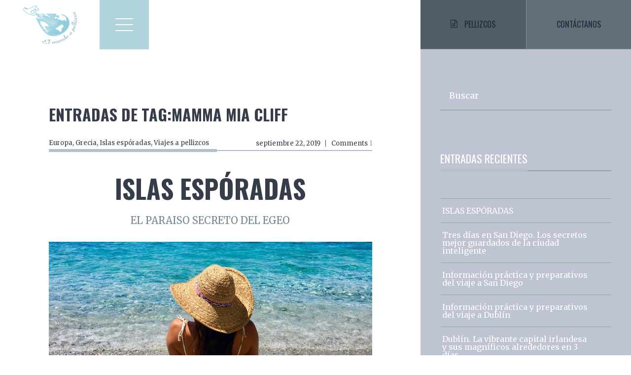

--- FILE ---
content_type: text/html; charset=UTF-8
request_url: http://elmundoapellizcos.com/tag/mamma-mia-cliff
body_size: 10552
content:
<!DOCTYPE html>
<!--[if lt IE 8 ]><html lang="en" class="no-js oldie"><![endif]-->
<!--[if IE 8 ]><html lang="en" class="no-js ie8"><![endif]-->
<!--[if IE 9 ]><html lang="en" class="no-js ie9"><![endif]-->
<!--[if (gt IE 9)|!(IE)]><!--><html lang="es" class="no-js"><!--<![endif]-->
<head>
	<!-- Define charset -->
	<meta charset="UTF-8">
	<!-- Make responsive -->
	<meta name="viewport" content="width=device-width, initial-scale=1.0">

			<!-- SEO -->
		<meta name="description" content="">
			

	<!-- Pingbacks -->
	<link rel="pingback" href="http://elmundoapellizcos.com/xmlrpc.php">
	
		<title>Mamma Mia Cliff &#8211; El mundo a pellizcos</title>
<link rel='dns-prefetch' href='//maxcdn.bootstrapcdn.com' />
<link rel='dns-prefetch' href='//fonts.googleapis.com' />
<link rel='dns-prefetch' href='//s.w.org' />
<link rel="alternate" type="application/rss+xml" title="El mundo a pellizcos &raquo; Feed" href="http://elmundoapellizcos.com/feed" />
<link rel="alternate" type="application/rss+xml" title="El mundo a pellizcos &raquo; Feed de los comentarios" href="http://elmundoapellizcos.com/comments/feed" />
<link rel="alternate" type="application/rss+xml" title="El mundo a pellizcos &raquo; Etiqueta Mamma Mia Cliff del feed" href="http://elmundoapellizcos.com/tag/mamma-mia-cliff/feed" />
		<script type="text/javascript">
			window._wpemojiSettings = {"baseUrl":"https:\/\/s.w.org\/images\/core\/emoji\/13.0.0\/72x72\/","ext":".png","svgUrl":"https:\/\/s.w.org\/images\/core\/emoji\/13.0.0\/svg\/","svgExt":".svg","source":{"concatemoji":"http:\/\/elmundoapellizcos.com\/wp-includes\/js\/wp-emoji-release.min.js"}};
			!function(e,a,t){var n,r,o,i=a.createElement("canvas"),p=i.getContext&&i.getContext("2d");function s(e,t){var a=String.fromCharCode;p.clearRect(0,0,i.width,i.height),p.fillText(a.apply(this,e),0,0);e=i.toDataURL();return p.clearRect(0,0,i.width,i.height),p.fillText(a.apply(this,t),0,0),e===i.toDataURL()}function c(e){var t=a.createElement("script");t.src=e,t.defer=t.type="text/javascript",a.getElementsByTagName("head")[0].appendChild(t)}for(o=Array("flag","emoji"),t.supports={everything:!0,everythingExceptFlag:!0},r=0;r<o.length;r++)t.supports[o[r]]=function(e){if(!p||!p.fillText)return!1;switch(p.textBaseline="top",p.font="600 32px Arial",e){case"flag":return s([127987,65039,8205,9895,65039],[127987,65039,8203,9895,65039])?!1:!s([55356,56826,55356,56819],[55356,56826,8203,55356,56819])&&!s([55356,57332,56128,56423,56128,56418,56128,56421,56128,56430,56128,56423,56128,56447],[55356,57332,8203,56128,56423,8203,56128,56418,8203,56128,56421,8203,56128,56430,8203,56128,56423,8203,56128,56447]);case"emoji":return!s([55357,56424,8205,55356,57212],[55357,56424,8203,55356,57212])}return!1}(o[r]),t.supports.everything=t.supports.everything&&t.supports[o[r]],"flag"!==o[r]&&(t.supports.everythingExceptFlag=t.supports.everythingExceptFlag&&t.supports[o[r]]);t.supports.everythingExceptFlag=t.supports.everythingExceptFlag&&!t.supports.flag,t.DOMReady=!1,t.readyCallback=function(){t.DOMReady=!0},t.supports.everything||(n=function(){t.readyCallback()},a.addEventListener?(a.addEventListener("DOMContentLoaded",n,!1),e.addEventListener("load",n,!1)):(e.attachEvent("onload",n),a.attachEvent("onreadystatechange",function(){"complete"===a.readyState&&t.readyCallback()})),(n=t.source||{}).concatemoji?c(n.concatemoji):n.wpemoji&&n.twemoji&&(c(n.twemoji),c(n.wpemoji)))}(window,document,window._wpemojiSettings);
		</script>
		<style type="text/css">
img.wp-smiley,
img.emoji {
	display: inline !important;
	border: none !important;
	box-shadow: none !important;
	height: 1em !important;
	width: 1em !important;
	margin: 0 .07em !important;
	vertical-align: -0.1em !important;
	background: none !important;
	padding: 0 !important;
}
</style>
	<link rel='stylesheet' id='wp-block-library-css'  href='http://elmundoapellizcos.com/wp-includes/css/dist/block-library/style.min.css' type='text/css' media='all' />
<link rel='stylesheet' id='contact-form-7-css'  href='http://elmundoapellizcos.com/wp-content/plugins/contact-form-7/includes/css/styles.css' type='text/css' media='all' />
<link rel='stylesheet' id='sb_instagram_styles-css'  href='http://elmundoapellizcos.com/wp-content/plugins/instagram-feed/css/sb-instagram.min.css' type='text/css' media='all' />
<link rel='stylesheet' id='sb-font-awesome-css'  href='https://maxcdn.bootstrapcdn.com/font-awesome/4.7.0/css/font-awesome.min.css' type='text/css' media='all' />
<link rel='stylesheet' id='toc-screen-css'  href='http://elmundoapellizcos.com/wp-content/plugins/table-of-contents-plus/screen.min.css' type='text/css' media='all' />
<link rel='stylesheet' id='studio-fonts-css'  href='https://fonts.googleapis.com/css?family=Merriweather%3A300%2C300italic%2C400%2C400italic%2C700%2C700italic%2C900%2C900italic%7COswald%3A300%2C400%2C700&#038;subset=latin%2Clatin-ext' type='text/css' media='all' />
<link rel='stylesheet' id='helpers-css-css'  href='http://elmundoapellizcos.com/wp-content/themes/Wordie/css/helpers.css' type='text/css' media='all' />
<link rel='stylesheet' id='bbt-print-css'  href='http://elmundoapellizcos.com/wp-content/themes/Wordie/css/print.css' type='text/css' media='print' />
<link rel='stylesheet' id='main-bbt-css-css'  href='http://elmundoapellizcos.com/wp-content/uploads/2019/05/bbt.css' type='text/css' media='all' />
<style id='main-bbt-css-inline-css' type='text/css'>


.navigation-logo { 
	background-color: #ffffff !important;
}
.tab-header .active a { background-color: #515d66 !important;
}
.sidebar { background-color: #bec4d1 !important;
}
.tab-header a { color: #22233d !important;  font-size: 16px !important;
}
.post-single-image .post-tags a, .post-single-image .post-tags span {
	color: #fff !important;  font-size: 22px !important;
}
.post-single-image .post-tags.underlined:before {
	background-color: #dee3eb !important;

}
.post-single-image .post-meta {
 	border-bottom-color: #dee3eb !important;
}
.post-single-image .post-title a {
	font-size: 13px !important;
	color: #ffffff !important;
	
}
.post-single-image .post-description { 
	font-size: 18px !important;
	color:  !important;
}
.post-single-image .post-link span { 
	font-size: 18px !important;
	color: #fff; !important;
}

.post-single-image .post-link:before { background-color: #ffffff !important;
}
.footer { background-color: #515d66 !important;
}
.social-menu { background-color: #b1d4dc !important;
}



.logo {
   color: #5a96a5;
   font-family: skia;
   font-size: 50px;
}

.logo span:before {
    content: none;
}
.logo:before {
    height: 0;
}
.header, .header.big {
    padding-top: 20%;
}
.header .title {
    font-size: 50px;
    /*color: #5a96a5;*/
    color:#ffffff;
    font-family: skia;
    font-weight:normal;
}
.menu-button {
    background-color: #b1d4dc;
}
.menu-button:active, .menu-button:hover {
    background-color: #5a96a5;
}
.menu-button i {
    background-color: #ffffff;
}
.menu-button i:after, .menu-button i:before {
    background-color: #ffffff;
}
</style>
<link rel='stylesheet' id='font-awesome-css'  href='http://elmundoapellizcos.com/wp-content/plugins/js_composer/assets/lib/bower/font-awesome/css/font-awesome.min.css' type='text/css' media='all' />
<link rel='stylesheet' id='dkpdf-frontend-css'  href='http://elmundoapellizcos.com/wp-content/plugins/dk-pdf/assets/css/frontend.css' type='text/css' media='all' />
<script type='text/javascript' id='jquery-core-js-extra'>
/* <![CDATA[ */
var bbt_ajax = {"url":"http:\/\/elmundoapellizcos.com\/wp-admin\/admin-ajax.php","nonce":"a791d483bb"};
bbt_ajax.actions = {};
/* ]]> */
</script>
<script type='text/javascript' src='http://elmundoapellizcos.com/wp-includes/js/jquery/jquery.js' defer='defer' id='jquery-core-js'></script>
<link rel="https://api.w.org/" href="http://elmundoapellizcos.com/wp-json/" /><link rel="alternate" type="application/json" href="http://elmundoapellizcos.com/wp-json/wp/v2/tags/769" /><link rel="EditURI" type="application/rsd+xml" title="RSD" href="http://elmundoapellizcos.com/xmlrpc.php?rsd" />
<link rel="wlwmanifest" type="application/wlwmanifest+xml" href="http://elmundoapellizcos.com/wp-includes/wlwmanifest.xml" /> 
<meta name="generator" content="WordPress 5.5.17" />
<script type="text/javascript">var ajaxurl = 'http://elmundoapellizcos.com/wp-admin/admin-ajax.php';</script><style type="text/css">.recentcomments a{display:inline !important;padding:0 !important;margin:0 !important;}</style><meta name="generator" content="Powered by Visual Composer - drag and drop page builder for WordPress."/>
<!--[if lte IE 9]><link rel="stylesheet" type="text/css" href="http://elmundoapellizcos.com/wp-content/plugins/js_composer/assets/css/vc_lte_ie9.min.css" media="screen"><![endif]--><!-- Global site tag (gtag.js) - Google Analytics -->
<script async src="https://www.googletagmanager.com/gtag/js?id=UA-114749395-1"></script>
<script>
  window.dataLayer = window.dataLayer || [];
  function gtag(){dataLayer.push(arguments);}
  gtag('js', new Date());

  gtag('config', 'UA-114749395-1');
</script>
<noscript><style type="text/css"> .wpb_animate_when_almost_visible { opacity: 1; }</style></noscript></head>

<body itemscope itemtype="http://schema.org/WebPage" class="archive tag tag-mamma-mia-cliff tag-769 sidebar-right   post-islas-esporadas wpb-js-composer js-comp-ver-5.2 vc_responsive">
<!-- Page Wrapper -->
<div id="page-wrapper">
	<!--[if lt IE 8]>
	   <p class="browsehappy">Está utilizando un <strong> obsoleta </ strong> navegador. Por favor, <a href="http://browsehappy.com/"> actualizar su navegedor</a> para mejorar su experiencia.</p>
	<![endif]-->

<!-- Navigation -->
<div class="navigation-master navigation-fixed clearfix">
	<div class="nav-controls">
		<div class="navigation-logo">
			<a href="http://elmundoapellizcos.com">
									<img style="width:160px;height:100px;"						src="http://elmundoapellizcos.com/wp-content/uploads/2017/11/LOGO-con-nombre-circ160.png" data-retina=""
						alt="EL MUNDO A PELLIZCOS">
							</a>
		</div>

		

		<a href="#" id="menuButton" class="menu-button"><i></i></a>
	</div>

	<div class="nav-container">
		<!-- Dropdown Menu -->
		<ul class="nav-menu clearfix">
			<li id="menu-item-756" class="menu-item menu-item-type-post_type menu-item-object-page menu-item-has-children menu-item-756"><a href="http://elmundoapellizcos.com/diarios-de-viaje-2">Viajes a pellizcos</a>
<ul class="sub-menu">
	<li id="menu-item-1133" class="menu-item menu-item-type-taxonomy menu-item-object-category menu-item-1133"><a href="http://elmundoapellizcos.com/category/viajes-a-pellizcos/america">America</a></li>
	<li id="menu-item-1132" class="menu-item menu-item-type-taxonomy menu-item-object-category menu-item-1132"><a href="http://elmundoapellizcos.com/category/viajes-a-pellizcos/asia">Asia</a></li>
	<li id="menu-item-1134" class="menu-item menu-item-type-taxonomy menu-item-object-category menu-item-1134"><a href="http://elmundoapellizcos.com/category/viajes-a-pellizcos/europa">Europa</a></li>
</ul>
</li>
<li id="menu-item-754" class="menu-item menu-item-type-post_type menu-item-object-page menu-item-754"><a href="http://elmundoapellizcos.com/el-mundo-a-zancadas">El mundo a zancadas</a></li>
<li id="menu-item-755" class="menu-item menu-item-type-post_type menu-item-object-page menu-item-755"><a href="http://elmundoapellizcos.com/el-mundo-mordiscos">El mundo a mordiscos</a></li>
<li id="menu-item-753" class="menu-item menu-item-type-post_type menu-item-object-page menu-item-753"><a href="http://elmundoapellizcos.com/el-mundo-a-pasitos">El mundo a pasitos</a></li>
<li id="menu-item-752" class="menu-item menu-item-type-post_type menu-item-object-page menu-item-752"><a href="http://elmundoapellizcos.com/mas-sobre-viajes">Más pellizcos</a></li>
		</ul>
		<!--/ Dropdown Menu -->

		<!-- Social Buttons Menu -->
		<ul class="social-menu widget-social">
			 
					<li class="hidden">
						<a href="https://www.facebook.com/elmundoapellizcos/" class="fa fa-facebook">
						</a>
					</li>
				 
					<li class="hidden">
						<a href="https://www.instagram.com/elmundoapellizcos/" class="fa fa-instagram">
						</a>
					</li>
							
			<li class="hidden">
						<a href="http://elmundoapellizcos.com/detras-del-mundo-a-pellizcos" style="font-size:15px">Detr&aacute;s del mundo a pellizcos</a>
			</li>
			<li class="hidden">

			<form method="get" id="searchform" action="http://elmundoapellizcos.com/" class="subscribe-form">
				<input type="input" id="search2" name="s" class="form-control" style="height:39px;" placeholder="escribe aqui:" />
				<input type="submit" value="Buscar" class="btn" />
			</form>
	
			</li>
		</ul>
		<!--/ Social Buttons Menu -->
	</div>
</div>
<!--/ Navigation -->
    <!--display category template view or the builder one-->
            <div class="wordie_page page-sidebar">
    <!-- Content -->
    <section class="content">
        <!-- PostList -->
        <div class="postlist postlist-details padding-top">
            <div class="container-fluid">
                <div class="row">
                    <div class="col-md-10 col-md-offset-1">
                                                    <h2 class="post-title">Entradas De Tag:Mamma Mia Cliff</h2>
                                                                                                            


<!-- Post -->
<article class="standard_post post-details post-1757 post type-post status-publish format-standard has-post-thumbnail hentry category-europa category-grecia category-islas-esporadas category-viajes-a-pellizcos tag-4x4 tag-achilliodromia tag-agia-eleni-beach tag-agios-dimitros tag-agios-ioannis tag-alonissos tag-alonnisos tag-alquiler-coche-skiathos tag-altares tag-altares-en-carretera tag-aquiles tag-ariadna tag-atardecer tag-atenas tag-avion-helice tag-barbarroja tag-batalla-de-las-termopilas tag-calas tag-chora tag-como-ir-a-la-playa-en-skiathos tag-como-llegar-a-las-islas-esporadas tag-conduccion-por-islas-esporadas tag-cultura tag-dioniio tag-ermitas tag-esciros tag-etairia-philiki tag-europa tag-ferry tag-fiesta-en-skiathos tag-foca-monje tag-gastronomia tag-gastronomia-griega tag-gaviota-de-audovin tag-glossa tag-grecia tag-guerra-de-troya tag-guerra-medica tag-halcon-de-eleonor tag-hidden-beach tag-historia-de-las-islas-esporadas tag-iglesia-ortdoxa tag-imperio-otomano tag-independencia-de-grecia tag-isla tag-islas-esporadas tag-islas-esporadas-meriodionales tag-islas-esporadas-septentrionales tag-islas-giegas tag-jason-y-los-argonautas tag-jerjes tag-kayak tag-little-banana-beach tag-macedonia tag-mamma-mia-cliff tag-mamma-mia tag-mandraki-beach tag-milia-beach tag-mitologia-islas-esporadas tag-monasterios-islas-esporadas tag-monte-athos tag-naturaleza tag-nazis tag-old-village tag-panagitsa-tou-pyrgou tag-panormos tag-papadiamantis tag-paraiso tag-parque-natural-marino tag-patitiri tag-peninsula-de-bourtzi tag-piratas-en-el-egeo tag-playas tag-pueblos-blancos tag-refugiados tag-relax tag-restaurantes tag-roma tag-salamina tag-santuarios tag-sciathos tag-senderismo tag-skiathos tag-skiathos-town tag-skiros tag-skopelos tag-skopelos-town tag-slow-life tag-snorkel tag-sol tag-stafylos tag-sunset-bar tag-tabernas tag-tomar-el-sol tag-transporte-publico-en-skiathos tag-turismo-europeo tag-turismo-local tag-velanio-beach tag-venecia tag-verano tag-vino-islas-esporadas tag-vuelos-a-skiathos" itemscope itemtype="http://schema.org/Article" id="post-1757">
    
    <div class="post-meta clearfix">
    <span class="post-tags underlined" itemprop="keywords"><a href="http://elmundoapellizcos.com/category/viajes-a-pellizcos/europa" rel="category tag">Europa</a>, <a href="http://elmundoapellizcos.com/category/viajes-a-pellizcos/europa/grecia" rel="category tag">Grecia</a>, <a href="http://elmundoapellizcos.com/category/viajes-a-pellizcos/europa/grecia/islas-esporadas" rel="category tag">Islas espóradas</a>, <a href="http://elmundoapellizcos.com/category/viajes-a-pellizcos" rel="category tag">Viajes a pellizcos</a></span>
    <time class="post-date" datetime="septiembre-22-2019T6:58" itemprop="dateCreated" itemprop="datePublished">septiembre 22, 2019</time>
    <a href="http://elmundoapellizcos.com/islas-esporadas" class="post-comments">Comments <span itemprop="commentCount">1</span></a>
</div>
    <h2 class="post-title"><a href="http://elmundoapellizcos.com/islas-esporadas"  itemprop="name">ISLAS ESPÓRADAS</a></h2>
            <div class="post-subtitle">EL PARAISO SECRETO DEL EGEO</div>
    
    <div class="post-media">
        <img width="930" height="350" src="http://elmundoapellizcos.com/wp-content/uploads/2019/09/IMG_7239-3-930x350.jpg" class="attachment-930x350 size-930x350 wp-post-image" alt="Islas griegas" loading="lazy" itemprop="image" />    </div>

    <div class="post-content" itemprop="description">
        <p>Sol, aguas tranquilas y cristalinas, un sinfín de playas y pequeñas calas de ensueño para todos los gustos, naturaleza en estado puro, pueblecitos con encanto, acogedoras tabernas locales y restaurantes con interesantes interpretaciones de la cocina mediterránea a precios asequibles… y sorprendentemente sin masificaciones en pleno mes de agosto. Sí, parece imposible pero semejante paraíso &#8230; </p>
    </div>

    <a class="post-link" itemprop="url" href="http://elmundoapellizcos.com/islas-esporadas"><span>Sigue Leyendo</span></a>
</article>


                            	<!-- Pagination -->
	<div class="pagination clearfix">
					</div>
	<!--/ Pagination -->
		                                            </div>
                </div> <!-- //row -->
            </div><!-- //container-fluid -->
        </div>
        <!--/ PostList -->
    </section>
    <!--/ section.Content -->

    <!-- Sidebar -->
<aside class="sidebar" itemprop="WPSideBar">
	<!-- Tabs -->
	<div class="tabs">
		<ul class="tab-header clearfix">
			<li class="active"><a href="#tab-standard" data-toggle="tab"><i class="fa fa-file-text-o"></i>Pellizcos</a></li>
			<li><a href="#tab-comments" data-toggle="tab">Contáctanos</a></li>
		</ul>
		<div class="tab-content">
			<div class="tab-pane fade in active" id="tab-standard">
				<div class="widget widget_search">
<!-- Widget Search -->
<form class="widget-search" role="search" method="get" id="searchform">
	<input class="input" type="text" id="search2" autocomplete="off" name="s" value="" />
	<label class="label" for="search2">
		<svg class="graphic" width="100%" height="100%" viewBox="0 0 404 77" preserveAspectRatio="none">
			<path d="m0,0l404,0l0,77l-404,0l0,-77z"/>
		</svg>
		<span class="label-content">Buscar</span>
	</label>
</form>
</div>
		<div class="widget widget_recent_entries">
		<h5 class="title underlined"><span>Entradas recientes</span></h5>
		<ul>
											<li>
					<a href="http://elmundoapellizcos.com/islas-esporadas">ISLAS ESPÓRADAS</a>
									</li>
											<li>
					<a href="http://elmundoapellizcos.com/tres-dias-en-san-diego-los-secretos-mejor-guardados-de-la-ciudad-inteligente">Tres días en San Diego. Los secretos mejor guardados de la ciudad inteligente</a>
									</li>
											<li>
					<a href="http://elmundoapellizcos.com/informacion-practica-y-preparativos-del-viaje-a-san-diego">Información práctica y preparativos del viaje a San Diego</a>
									</li>
											<li>
					<a href="http://elmundoapellizcos.com/informacion-practica-y-preparativos-del-viaje-a-dublin">Información práctica y preparativos del viaje a Dublín</a>
									</li>
											<li>
					<a href="http://elmundoapellizcos.com/dublin-la-vibrante-capital-irlandesa-y-sus-magnificos-alrededores-en-3-dias">Dublín. La vibrante capital irlandesa y sus magníficos alrededores en 3 días</a>
									</li>
					</ul>

		</div><div class="widget widget_recent_comments"><h5 class="title underlined"><span>Comentarios recientes</span></h5><ul id="recentcomments"><li class="recentcomments"><span class="comment-author-link"></span> en <a href="http://elmundoapellizcos.com/mis-5-dias-en-bali-1o-parte-ubud-y-excursiones#comment-2217">Mis 5 días en Bali. 1º Parte: Ubud y excursiones</a></li><li class="recentcomments"><span class="comment-author-link"></span> en <a href="http://elmundoapellizcos.com/mis-5-dias-en-bali-1o-parte-ubud-y-excursiones#comment-2211">Mis 5 días en Bali. 1º Parte: Ubud y excursiones</a></li><li class="recentcomments"><span class="comment-author-link"></span> en <a href="http://elmundoapellizcos.com/mis-5-dias-en-bali-1o-parte-ubud-y-excursiones#comment-2208">Mis 5 días en Bali. 1º Parte: Ubud y excursiones</a></li><li class="recentcomments"><span class="comment-author-link"></span> en <a href="http://elmundoapellizcos.com/mis-5-dias-en-bali-1o-parte-ubud-y-excursiones#comment-2198">Mis 5 días en Bali. 1º Parte: Ubud y excursiones</a></li><li class="recentcomments"><span class="comment-author-link"></span> en <a href="http://elmundoapellizcos.com/preparativos-e-informacion-practica-del-viaje-a-japon#comment-1757">Preparativos, consejos e información práctica del viaje a Japón</a></li></ul></div><div class="widget widget_archive"><h5 class="title underlined"><span>Archivos</span></h5>
			<ul>
					<li><a href='http://elmundoapellizcos.com/2019/09'>septiembre 2019</a></li>
	<li><a href='http://elmundoapellizcos.com/2019/05'>mayo 2019</a></li>
	<li><a href='http://elmundoapellizcos.com/2018/11'>noviembre 2018</a></li>
	<li><a href='http://elmundoapellizcos.com/2018/09'>septiembre 2018</a></li>
	<li><a href='http://elmundoapellizcos.com/2018/08'>agosto 2018</a></li>
	<li><a href='http://elmundoapellizcos.com/2018/07'>julio 2018</a></li>
	<li><a href='http://elmundoapellizcos.com/2018/05'>mayo 2018</a></li>
	<li><a href='http://elmundoapellizcos.com/2018/04'>abril 2018</a></li>
	<li><a href='http://elmundoapellizcos.com/2018/02'>febrero 2018</a></li>
	<li><a href='http://elmundoapellizcos.com/2018/01'>enero 2018</a></li>
	<li><a href='http://elmundoapellizcos.com/2017/11'>noviembre 2017</a></li>
	<li><a href='http://elmundoapellizcos.com/2017/10'>octubre 2017</a></li>
	<li><a href='http://elmundoapellizcos.com/2017/09'>septiembre 2017</a></li>
			</ul>

			</div><div class="widget widget_categories"><h5 class="title underlined"><span>Categorías</span></h5>
			<ul>
					<li class="cat-item cat-item-106"><a href="http://elmundoapellizcos.com/category/viajes-a-pellizcos/america">America</a>
</li>
	<li class="cat-item cat-item-30"><a href="http://elmundoapellizcos.com/category/viajes-a-pellizcos/asia">Asia</a>
</li>
	<li class="cat-item cat-item-33"><a href="http://elmundoapellizcos.com/category/viajes-a-pellizcos/asia/bali">Bali</a>
</li>
	<li class="cat-item cat-item-60"><a href="http://elmundoapellizcos.com/category/mas-pellizcos/cuentas-claras">Cuentas claras</a>
</li>
	<li class="cat-item cat-item-317"><a href="http://elmundoapellizcos.com/category/viajes-a-pellizcos/asia/emiratos-arabes-unidos/dubai">Dubai</a>
</li>
	<li class="cat-item cat-item-527"><a href="http://elmundoapellizcos.com/category/viajes-a-pellizcos/europa/irlanda/dublin">Dublín</a>
</li>
	<li class="cat-item cat-item-528"><a href="http://elmundoapellizcos.com/category/dublin-2">Dublín</a>
</li>
	<li class="cat-item cat-item-39"><a href="http://elmundoapellizcos.com/category/el-mundo-a-mordiscos">El mundo a mordiscos</a>
</li>
	<li class="cat-item cat-item-28"><a href="http://elmundoapellizcos.com/category/el-mundo-a-zancadas">El mundo a zancadas</a>
</li>
	<li class="cat-item cat-item-316"><a href="http://elmundoapellizcos.com/category/viajes-a-pellizcos/asia/emiratos-arabes-unidos">Emiratos Árabes Únidos</a>
</li>
	<li class="cat-item cat-item-364"><a href="http://elmundoapellizcos.com/category/viajes-a-pellizcos/europa/estocolmo">Estocolmo</a>
</li>
	<li class="cat-item cat-item-103"><a href="http://elmundoapellizcos.com/category/viajes-a-pellizcos/europa">Europa</a>
</li>
	<li class="cat-item cat-item-698"><a href="http://elmundoapellizcos.com/category/viajes-a-pellizcos/europa/grecia">Grecia</a>
</li>
	<li class="cat-item cat-item-432"><a href="http://elmundoapellizcos.com/category/viajes-a-pellizcos/europa/irlanda">Irlanda</a>
</li>
	<li class="cat-item cat-item-142"><a href="http://elmundoapellizcos.com/category/viajes-a-pellizcos/europa/irlanda-del-norte">Irlanda del Norte</a>
</li>
	<li class="cat-item cat-item-699"><a href="http://elmundoapellizcos.com/category/viajes-a-pellizcos/europa/grecia/islas-esporadas">Islas espóradas</a>
</li>
	<li class="cat-item cat-item-218"><a href="http://elmundoapellizcos.com/category/viajes-a-pellizcos/asia/japon">Japón</a>
</li>
	<li class="cat-item cat-item-40"><a href="http://elmundoapellizcos.com/category/el-mundo-a-mordiscos/la-rioja">La Rioja</a>
</li>
	<li class="cat-item cat-item-59"><a href="http://elmundoapellizcos.com/category/mas-pellizcos">Más pellizcos</a>
</li>
	<li class="cat-item cat-item-291"><a href="http://elmundoapellizcos.com/category/viajes-a-pellizcos/asia/japon/osaka">Osaka</a>
</li>
	<li class="cat-item cat-item-24"><a href="http://elmundoapellizcos.com/category/pais-vasco">País Vasco</a>
</li>
	<li class="cat-item cat-item-529"><a href="http://elmundoapellizcos.com/category/viajes-a-pellizcos/america/san-diego">San Diego</a>
</li>
	<li class="cat-item cat-item-29"><a href="http://elmundoapellizcos.com/category/viajes-a-pellizcos">Viajes a pellizcos</a>
</li>
			</ul>

			</div>			</div>
			<div class="tab-pane" id="tab-comments">
							</div>
		</div>
	</div>
	<!-- //Tabs -->
</aside>
<!--/ Sidebar --></div>    

			<!-- Footer -->
	<footer class="footer" itemscope="itemscope" itemtype="http://schema.org/WPFooter">
		<div class="text-center"><a href="#page-wrapper" class="back-to-top anchor fa fa-angle-up"></a></div>

		<div class="container-fluid">
			<div class="row">
									<div class="col-sm-6 col-md-5 col-lg-offset-1 col-lg-4" id="footer_widget_1">
						<div class="footer_widget_1 footer-description">            <div class="logo">
                                    <img src="http://elmundoapellizcos.com/wp-content/uploads/2017/11/LOGO-con-nombre-circ160.png" alt="Logo">
                            </div>
            <div class="description">
                            </div>
        </div><div class="footer_widget_1 widget-social"><h3 class="title">Comparte pellizcos</h3><ul>				<li>
					<a class="fa fa-facebook" href="https://www.facebook.com/elmundoapellizcos/"></a>
				</li>
						<li>
					<a class="fa fa-instagram" href="https://www.instagram.com/elmundoapellizcos/"></a>
				</li>
		</ul></div>					</div>
				
									<div class="col-sm-6 col-md-5 col-lg-offset-2 col-lg-4" id="footer_widget_2">
						<div class="footer_widget_2 widget-posts">
		<div id="popular-posts-slider" class="popular-posts-slider carousel slide fade-effect" data-ride="carousel" data-interval="5000">
							<!-- Carousel items -->
				<div class="carousel-inner">

										<div class="active item">
							<article class="post" itemscope itemtype="http://schema.org/Article">
								<div class="post-image">
									<a href="http://elmundoapellizcos.com/islas-esporadas">
										<img width="510" height="310" src="http://elmundoapellizcos.com/wp-content/uploads/2019/09/IMG_7239-3-510x310.jpg" class="attachment-510x310 size-510x310 wp-post-image" alt="Islas griegas" loading="lazy" itemprop="image" />									</a>
								</div>
								<h3 class="post-title"><a href="http://elmundoapellizcos.com/islas-esporadas"  itemprop="name">ISLAS ESPÓRADAS</a></h3>
								<div class="post-description" itemprop="description">Sol, aguas tranquilas y cristalinas, un sinfín de playas y pequeñas calas de ensueño para todos los gustos, naturaleza en estado puro, pueblecitos con encanto, acogedoras tabernas locales y</div>
							</article>
						</div>
											<div class=" item">
							<article class="post" itemscope itemtype="http://schema.org/Article">
								<div class="post-image">
									<a href="http://elmundoapellizcos.com/tres-dias-en-san-diego-los-secretos-mejor-guardados-de-la-ciudad-inteligente">
										<img width="510" height="310" src="http://elmundoapellizcos.com/wp-content/uploads/2019/05/IMG_3601-510x310.jpg" class="attachment-510x310 size-510x310 wp-post-image" alt="" loading="lazy" itemprop="image" />									</a>
								</div>
								<h3 class="post-title"><a href="http://elmundoapellizcos.com/tres-dias-en-san-diego-los-secretos-mejor-guardados-de-la-ciudad-inteligente"  itemprop="name">Tres días en San Diego. Los secretos mejor guardados de la ciudad inteligente</a></h3>
								<div class="post-description" itemprop="description">Welcome to beautiful San Diego, con este cálido saludo anuncia el personal de vuelo tu aproximación a la luminosa ciudad del sur de California. Un inicio de viaje memorable pues la céntrica ubicación</div>
							</article>
						</div>
											<div class=" item">
							<article class="post" itemscope itemtype="http://schema.org/Article">
								<div class="post-image">
									<a href="http://elmundoapellizcos.com/informacion-practica-y-preparativos-del-viaje-a-san-diego">
										<img width="510" height="310" src="http://elmundoapellizcos.com/wp-content/uploads/2019/05/IMG_5361-1-510x310.jpg" class="attachment-510x310 size-510x310 wp-post-image" alt="" loading="lazy" itemprop="image" />									</a>
								</div>
								<h3 class="post-title"><a href="http://elmundoapellizcos.com/informacion-practica-y-preparativos-del-viaje-a-san-diego"  itemprop="name">Información práctica y preparativos del viaje a San Diego</a></h3>
								<div class="post-description" itemprop="description">Como comentaba en el post anterior, San Diego se está convirtiendo en una ciudad puntera en cuanto a desarrollo tecnológico y científico que acoge anualmente un buen número de eventos, conferencias y</div>
							</article>
						</div>
									</div>
							<!-- Carousel indicators -->
			<ol class="carousel-indicators clearfix">
									<li data-target="#popular-posts-slider" data-slide-to="0" class="active"></li>
									<li data-target="#popular-posts-slider" data-slide-to="1" class=""></li>
									<li data-target="#popular-posts-slider" data-slide-to="2" class=""></li>
							</ol>
					</div>
		</div>					</div>
							</div>
		</div>
					<div class="container-fluid">
				<div class="row">
					<div class="col-sm-12" id="footer_widget_3">
						
						<!-- Widget Instagram -->
						<div class="footer_widget_3 WP_Editor_Widget"><h3 class="title">Pellízcanos @elmundoapellizcos</h3><div id="sb_instagram" class="sbi sbi_mob_col_auto sbi_col_4" style="width:100%; padding-bottom: 10px; " data-id="8157347329" data-num="20" data-res="auto" data-cols="4" data-options='{&quot;sortby&quot;: &quot;none&quot;, &quot;showbio&quot;: &quot;true&quot;,&quot;feedID&quot;: &quot;8157347329&quot;, &quot;headercolor&quot;: &quot;&quot;, &quot;imagepadding&quot;: &quot;5&quot;,&quot;mid&quot;: &quot;M2E4MWE5Zg==&quot;, &quot;disablecache&quot;: &quot;false&quot;, &quot;sbiCacheExists&quot;: &quot;true&quot;,&quot;callback&quot;: &quot;MDA1NTdhMDYwY2U2.NDgxZWI4OWEyMjgyZThkNWY5YmM=&quot;, &quot;sbiHeaderCache&quot;: &quot;true&quot;}'><div class="sb_instagram_header" style="padding: 10px; padding-bottom: 0;"></div><div id="sbi_images" style="padding: 5px;"><div class="sbi_loader"></div></div><div id="sbi_load" class="sbi_hidden"><a class="sbi_load_btn" href="javascript:void(0);" style="display: none; "><span class="sbi_btn_text">Cargar más...</span><span class="sbi_loader sbi_hidden"></span></a><span class="sbi_follow_btn"><a href="https://www.instagram.com/" style="" target="_blank"><i class="fa fab fa-instagram"></i>Síguenos en Instagram</a></span></div></div>
</div>
						<!--/ Widget Instagram -->
					</div>
				</div>
			</div>
							<div class="footer-bottom">
				<div class="container-fluid">
					<div class="row">
						<div class="col-sm-6 col-md-5 col-lg-4 col-lg-offset-1">
							<div class="copyright">Todos los derechos reservados</div>
						</div>

						<div class="col-sm-6 col-md-5 col-md-offset-2 col-lg-4">
							<div class="copyright text-right">Blog de viajes - El mundo a pellizcos</div>
						</div>
					</div>
				</div>
			</div>
			</footer>
	<!--/ Footer -->
</div>
<!--/ Page Wrapper -->

<!-- Instagram Feed JS -->
<script type="text/javascript">
var sbiajaxurl = "http://elmundoapellizcos.com/wp-admin/admin-ajax.php";
</script>
<script type='text/javascript' src='http://elmundoapellizcos.com/wp-content/plugins/bbt_fw_plugin//src/js/bbt-plugin-framework.js' defer='defer' id='bbt_plugin_framework_js-js'></script>
<script type='text/javascript' id='contact-form-7-js-extra'>
/* <![CDATA[ */
var wpcf7 = {"apiSettings":{"root":"http:\/\/elmundoapellizcos.com\/wp-json\/contact-form-7\/v1","namespace":"contact-form-7\/v1"},"recaptcha":{"messages":{"empty":"Por favor, prueba que no eres un robot."}}};
/* ]]> */
</script>
<script type='text/javascript' src='http://elmundoapellizcos.com/wp-content/plugins/contact-form-7/includes/js/scripts.js' defer='defer' id='contact-form-7-js'></script>
<script type='text/javascript' src='http://elmundoapellizcos.com/wp-content/plugins/dk-pdf/assets/js/frontend.js' defer='defer' id='dkpdf-frontend-js'></script>
<script type='text/javascript' id='sb_instagram_scripts-js-extra'>
/* <![CDATA[ */
var sb_instagram_js_options = {"sb_instagram_at":"","font_method":"svg"};
/* ]]> */
</script>
<script type='text/javascript' src='http://elmundoapellizcos.com/wp-content/plugins/instagram-feed/js/sb-instagram.min.js' defer='defer' id='sb_instagram_scripts-js'></script>
<script type='text/javascript' src='http://elmundoapellizcos.com/wp-content/plugins/table-of-contents-plus/front.min.js' defer='defer' id='toc-front-js'></script>
<script type='text/javascript' src='http://elmundoapellizcos.com/wp-content/themes/Wordie/js/libs/jquery-ui.min.js' defer='defer' id='jquery-ui-js'></script>
<script type='text/javascript' src='http://elmundoapellizcos.com/wp-content/themes/Wordie/js/libs/bootstrap.min.js' defer='defer' id='bootstrap-js'></script>
<script type='text/javascript' src='http://elmundoapellizcos.com/wp-content/themes/Wordie/js/libs/respond.min.js' defer='defer' id='respond-js'></script>
<script type='text/javascript' src='http://elmundoapellizcos.com/wp-content/themes/Wordie/js/jquery.powerful-placeholder.min.js' defer='defer' id='powerful-placeholder-js'></script>
<script type='text/javascript' src='http://elmundoapellizcos.com/wp-content/plugins/js_composer/assets/lib/bower/isotope/dist/isotope.pkgd.min.js' defer='defer' id='isotope-js'></script>
<script type='text/javascript' src='http://elmundoapellizcos.com/wp-content/themes/Wordie/js/TweenMax.min.js' defer='defer' id='tween-js'></script>
<script type='text/javascript' src='http://elmundoapellizcos.com/wp-content/themes/Wordie/js/sly.js' defer='defer' id='sly-js'></script>
<script type='text/javascript' src='http://elmundoapellizcos.com/wp-content/themes/Wordie/js/jquery.swipebox.js' defer='defer' id='swipebox-js'></script>
<script type='text/javascript' src='http://elmundoapellizcos.com/wp-content/themes/Wordie/js/libs/modernizr.min.js' defer='defer' id='modernizr-js'></script>
<script type='text/javascript' src='http://elmundoapellizcos.com/wp-content/themes/Wordie/js/owl.carousel.js' defer='defer' id='owl-js'></script>
<script type='text/javascript' src='http://elmundoapellizcos.com/wp-content/themes/Wordie/js/bbt.js' defer='defer' id='bbt-js'></script>
<script type='text/javascript' src='http://elmundoapellizcos.com/wp-content/themes/Wordie/bbt_framework/static/js/bbt-framework.js' defer='defer' id='bbt-bbt-framework-js-js'></script>
<script type='text/javascript' src='http://elmundoapellizcos.com/wp-includes/js/wp-embed.min.js' defer='defer' id='wp-embed-js'></script>
</body>
</html>


--- FILE ---
content_type: text/css
request_url: http://elmundoapellizcos.com/wp-content/uploads/2019/05/bbt.css
body_size: 31772
content:
/*
Theme Name: Wordie
Version: 1.2.0
Coder: BigBangThemes
*/
/*------------------------------------------------------------------
[Table of contents]

1. Mixins
2. Fonts
3. REset
4. General
5. Forms
6. Buttons
7. Header
8. Footer
9. Sidebar
10. Components
11. Navigation
12. Posts
13. Post-details
14. Sliders
15. Tabs
16. Widgets
17. Comments
18. Pagination
19. Swipebox
20. Wordpress-specific
-------------------------------------------------------------------*/
/* Font Icons */
/*-----------------------------------*/
@font-face {
  font-family: 'BlackJackRegular';
  src: url('http://elmundoapellizcos.com/wp-content/themes/Wordie/fonts/BlackJackRegular.eot');
  src: url('http://elmundoapellizcos.com/wp-content/themes/Wordie/fonts/BlackJackRegular.eot?#iefix') format('embedded-opentype'), url('http://elmundoapellizcos.com/wp-content/themes/Wordie/fonts/BlackJackRegular.woff') format('woff'), url('http://elmundoapellizcos.com/wp-content/themes/Wordie/fonts/BlackJackRegular.ttf') format('truetype'), url('http://elmundoapellizcos.com/wp-content/themes/Wordie/fonts/BlackJackRegular.svg#BlackJackRegular-Regular') format('svg');
  font-weight: 400;
  font-style: normal;
  font-stretch: normal;
  unicode-range: U+0020-2122;
}
/* Global Reset */
/*-----------------------------------*/
html,
body,
div,
span,
applet,
object,
iframe,
h1,
h2,
h3,
h4,
h5,
h6,
p,
blockquote,
pre,
a,
abbr,
acronym,
address,
big,
cite,
code,
del,
dfn,
em,
img,
ins,
kbd,
q,
s,
samp,
small,
strike,
strong,
sub,
sup,
tt,
var,
b,
u,
i,
center,
dl,
dt,
dd,
ol,
ul,
li,
fieldset,
form,
label,
legend,
table,
caption,
tbody,
tfoot,
thead,
tr,
th,
td,
article,
aside,
canvas,
details,
embed,
figure,
figcaption,
footer,
header,
hgroup,
menu,
nav,
output,
ruby,
section,
summary,
time,
mark,
audio,
video {
  margin: 0;
  padding: 0;
  border: 0;
  font-size: 100%;
  font: inherit;
  vertical-align: baseline;
}
article,
aside,
details,
figcaption,
figure,
footer,
header,
hgroup,
menu,
nav,
section {
  display: block;
}
body {
  line-height: 1;
}
ol,
ul {
  list-style: none;
}
blockquote,
q {
  quotes: none;
}
blockquote:before,
blockquote:after,
q:before,
q:after {
  content: '';
  content: none;
}
table {
  border-collapse: collapse;
  border-spacing: 0;
}
html {
  font-size: 100%;
  -webkit-text-size-adjust: 100%;
  -ms-text-size-adjust: 100%;
  -webkit-font-smoothing: subpixel-antialiased;
}
/* General Styles */
/*-----------------------------------*/
body {
  font-family: 'Merriweather', serif;
  font-size: 18px;
  color: #353d4a;
  letter-spacing: 0;
  background: #ffffff;
  -webkit-background-size: cover;
  -moz-background-size: cover;
  -o-background-size: cover;
  -ms-background-size: cover;
  background-size: cover;
  background-position: center top;
  background-repeat: no-repeat;
  position: relative;
  overflow-x: hidden;
}
@media only screen and (max-width: 1279px) {
  body {
    font-size: 16px;
  }
}
@media only screen and (max-width: 1023px) {
  body {
    font-size: 14px;
  }
}
@media only screen and (max-width: 767px) {
  body {
    font-size: 12px;
  }
}
.oldie body {
  background: none;
  filter: none;
  font-size: 24px;
  color: #353d4a;
  text-align: center;
  padding-top: 200px;
}
::-moz-selection {
  background: #353d4a;
  color: #ffffff;
  text-shadow: none;
}
::selection {
  background: #353d4a;
  color: #ffffff;
  text-shadow: none;
}
img {
  display: block;
  max-width: 100%;
  height: auto;
}
img.inline {
  display: inline-block;
}
.gm-style img {
  display: inline-block;
  max-width: none;
}
embed,
iframe {
  max-width: 100%;
}
.video-player {
  width: 100%;
}
h1,
h2,
h3,
h4,
h5,
h6 {
  font-family: 'Oswald', sans-serif;
  font-weight: 700;
  line-height: 1;
  color: #353d4a;
  letter-spacing: 0;
  text-transform: uppercase;
  word-wrap: break-word;
  margin-bottom: .4em;
}
h1 a,
h2 a,
h3 a,
h4 a,
h5 a,
h6 a {
  color: #353d4a;
}
h1 a:hover,
h2 a:hover,
h3 a:hover,
h4 a:hover,
h5 a:hover,
h6 a:hover,
h1 a:focus,
h2 a:focus,
h3 a:focus,
h4 a:focus,
h5 a:focus,
h6 a:focus,
h1 a:active,
h2 a:active,
h3 a:active,
h4 a:active,
h5 a:active,
h6 a:active {
  color: #0270bb;
}
h1 {
  font-size: 66px;
}
h2 {
  font-size: 48px;
}
h3 {
  font-size: 36px;
}
h4 {
  font-size: 26px;
}
h5 {
  font-size: 22px;
}
h6 {
  font-size: 18px;
}
@media only screen and (max-width: 479px) {
  h1 {
    font-size: 32px;
  }
  h2 {
    font-size: 27px;
  }
  h3 {
    font-size: 22px;
  }
  h4 {
    font-size: 19px;
  }
  h5 {
    font-size: 16px;
  }
  h6 {
    font-size: 14px;
  }
}
a {
  color: #0270bb;
  -webkit-transition: color 0.4s;
  -moz-transition: color 0.4s;
  -o-transition: color 0.4s;
  -ms-transition: color 0.4s;
  transition: color 0.4s;
}
a:hover,
a:active {
  color: #015289;
  text-decoration: none;
}
a:focus {
  text-decoration: none;
  outline: none;
  color: #0270bb;
}
a:active {
  background-color: transparent;
}
a.link-underlined {
  text-decoration: underline;
}
em {
  font-style: italic;
}
strong {
  font-weight: 700;
}
small {
  font-size: 85%;
}
pre {
  border-radius: 0;
}
i {
  position: relative;
  display: inline-block;
  text-decoration: none;
  font-style: normal;
}
p {
  line-height: 1.8;
  word-wrap: break-word;
  margin-bottom: 2em;
}
code {
  padding: 2px 4px;
  font-size: 90%;
  -webkit-border-radius: 0;
  -moz-border-radius: 0;
  border-radius: 0;
}
.lowercase {
  text-transform: lowercase;
}
.uppercase {
  text-transform: uppercase;
}
.overflow-hidden {
  overflow: hidden !important;
}
.margin-bottom-0 {
  margin-bottom: 0 !important;
}
.margin-bottom-10 {
  margin-bottom: 10px !important;
}
.margin-bottom-20 {
  margin-bottom: 20px !important;
}
.margin-bottom-30 {
  margin-bottom: 30px !important;
}
.margin-bottom-40 {
  margin-bottom: 40px !important;
}
.margin-bottom-50 {
  margin-bottom: 50px !important;
}
.margin-bottom-60 {
  margin-bottom: 60px !important;
}
.margin-bottom-70 {
  margin-bottom: 70px !important;
}
.margin-bottom-80 {
  margin-bottom: 80px !important;
}
.margin-bottom-90 {
  margin-bottom: 90px !important;
}
.margin-bottom-100 {
  margin-bottom: 100px !important;
}
/* General Layout */
/*-----------------------------------*/
.wordie_page .content {
  padding: 120px 0;
}
@media only screen and (max-width: 1023px) {
  .wordie_page .content {
    padding-top: 60px;
    padding-bottom: 50px;
  }
}
@media only screen and (max-width: 479px) {
  .wordie_page .content {
    padding-top: 40px;
  }
}
.wordie_page.page-sidebar {
  position: relative;
}
.wordie_page.page-sidebar:before,
.wordie_page.page-sidebar:after {
  content: '';
  display: table;
}
.wordie_page.page-sidebar:after {
  clear: both;
}
.wordie_page.page-sidebar .content,
.wordie_page.page-sidebar .sidebar {
  float: left;
  min-height: 1px;
  width: 66.66666666%;
}
.sidebar-left .wordie_page.page-sidebar .content,
.sidebar-left .wordie_page.page-sidebar .sidebar {
  float: right;
}
.wordie_page.page-sidebar .content {
  padding-top: 106px;
  padding-left: 15px;
  padding-right: 15px;
}
.wordie_page.page-sidebar .sidebar {
  width: 33.33333333%;
}
.wordie_page.page-sidebar .sidebar [class*='widget-']:last-child {
  margin-bottom: 0;
}
@media only screen and (max-width: 1279px) {
  .wordie_page.page-sidebar .content {
    padding-left: 0;
    padding-right: 0;
  }
}
@media only screen and (max-width: 1023px) {
  .wordie_page.page-sidebar .content,
  .wordie_page.page-sidebar .sidebar {
    float: none;
    width: auto;
    padding-bottom: 50px;
    margin-bottom: 0;
  }
  .wordie_page.page-sidebar .content {
    padding-top: 60px;
  }
}
@media only screen and (max-width: 479px) {
  .wordie_page.page-sidebar .content {
    padding-top: 40px;
  }
  .wordie_page.page-sidebar .sidebar {
    padding-bottom: 10px;
  }
}
/* Form Fields */
/*-----------------------------------*/
[placeholder]::-webkit-input-placeholder {
  font-size: 16px;
  font-weight: 400;
  color: #758591;
}
[placeholder]:-moz-placeholder {
  font-size: 16px;
  font-weight: 400;
  color: #758591;
}
[placeholder]::-moz-placeholder {
  font-size: 16px;
  font-weight: 400;
  color: #758591;
}
[placeholder]:-ms-input-placeholder {
  font-size: 16px;
  font-weight: 400;
  color: #758591;
}
@media only screen and (max-width: 479px) {
  [placeholder]::-webkit-input-placeholder {
    font-size: 12px;
    font-weight: 400;
    color: #758591;
  }
  [placeholder]:-moz-placeholder {
    font-size: 12px;
    font-weight: 400;
    color: #758591;
  }
  [placeholder]::-moz-placeholder {
    font-size: 12px;
    font-weight: 400;
    color: #758591;
  }
  [placeholder]:-ms-input-placeholder {
    font-size: 12px;
    font-weight: 400;
    color: #758591;
  }
}
:focus[placeholder]::-webkit-input-placeholder {
  font-size: 16px;
  font-weight: 400;
  color: transparent !important;
}
:focus[placeholder]:-moz-placeholder {
  font-size: 16px;
  font-weight: 400;
  color: transparent !important;
}
:focus[placeholder]::-moz-placeholder {
  font-size: 16px;
  font-weight: 400;
  color: transparent !important;
}
:focus[placeholder]:-ms-input-placeholder {
  font-size: 16px;
  font-weight: 400;
  color: transparent !important;
}
label {
  -webkit-user-select: none;
  -moz-user-select: none;
  -ms-user-select: none;
  user-select: none;
}
.form-group {
  margin-bottom: 30px;
}
.form-group label {
  margin-bottom: 5px;
}
input,
button,
textarea {
  -webkit-appearance: none;
  -moz-appearance: none;
  appearance: none;
  border: none;
  -webkit-border-radius: 0;
  -moz-border-radius: 0;
  border-radius: 0;
  -webkit-box-shadow: none;
  -moz-box-shadow: none;
  box-shadow: none;
  outline: none;
  background: none;
}
.form-control {
  -webkit-appearance: none;
  -moz-appearance: none;
  appearance: none;
  height: 79px;
  padding: 0 1.2em;
  margin-bottom: 18px;
  font-size: 16px;
  font-weight: 400;
  color: #758591;
  line-height: normal;
  letter-spacing: 0;
  background-color: transparent;
  border: 3px solid #8998a6;
  border-color: #8998a6;
  -webkit-border-radius: 0;
  -moz-border-radius: 0;
  border-radius: 0;
  -webkit-box-shadow: none;
  -moz-box-shadow: none;
  box-shadow: none;
  -webkit-transition: all 0.2s ease-out;
  -moz-transition: all 0.2s ease-out;
  -o-transition: all 0.2s ease-out;
  -ms-transition: all 0.2s ease-out;
  transition: all 0.2s ease-out;
}
@media only screen and (max-width: 479px) {
  .form-control {
    height: 60px;
    padding: 0 10px;
    font-size: 12px;
  }
}
.form-control:focus {
  border-color: #8998a6;
  outline: none;
  -webkit-box-shadow: none;
  -moz-box-shadow: none;
  box-shadow: none;
}
.ie8 .form-control {
  line-height: 73px;
}
textarea,
textarea.form-control {
  min-height: 120px;
  padding: 1.2em;
  resize: vertical;
}
.input-group {
  display: block;
}
.input-group .form-control {
  float: none;
  padding-right: 73px;
}
.input-group .input-group-btn {
  position: absolute;
  top: 3px;
  right: 3px;
  bottom: 3px;
  width: 73px;
  height: auto;
  color: #8998a6;
  color: rgba(137, 152, 166, 0.6);
  padding: 0;
  border: none;
  cursor: pointer;
}
.input-group input:focus + .input-group-btn {
  color: #8998a6;
}
/* Comment Form */
/*-----------------------------------*/
.comment-form .title {
  margin-bottom: 1.2em;
}
.comment-form .input {
  position: relative;
  display: inline-block;
  width: 100%;
}
.comment-form .input-field {
  position: relative;
  display: block;
  float: right;
  border: none;
  border-radius: 0;
  font-weight: 400;
  width: 100%;
  background: transparent;
  padding: 0.5em 0;
  margin-bottom: 1.8em;
  color: #353d4a;
}
.comment-form .input-field:focus {
  outline: none;
}
.comment-form .input-label {
  display: inline-block;
  float: right;
  color: #353d4a;
  -webkit-font-smoothing: antialiased;
  -moz-osx-font-smoothing: grayscale;
  -webkit-touch-callout: none;
  -webkit-user-select: none;
  -moz-user-select: none;
  -ms-user-select: none;
  user-select: none;
  width: 100%;
  position: absolute;
  text-align: left;
  font-size: 16px;
  padding: 10px 0 5px;
  pointer-events: none;
}
.comment-form .input-label:after {
  content: '';
  position: absolute;
  width: 100%;
  height: 5px;
  background-color: #dee3eb;
  left: 0;
  top: 100%;
  -webkit-transform-origin: 50% 100%;
  transform-origin: 50% 100%;
  -webkit-transition: transform 0.3s;
  -moz-transition: transform 0.3s;
  -o-transition: transform 0.3s;
  -ms-transition: transform 0.3s;
  transition: transform 0.3s;
}
.comment-form .input-field:focus + .input-label:after,
.comment-form .filled .input-label:after {
  -webkit-transform: scale3d(1, 0.4, 1);
  -moz-transform: scale3d(1, 0.4, 1);
  -o-transform: scale3d(1, 0.4, 1);
  -ms-transform: scale3d(1, 0.4, 1);
  transform: scale3d(1, 0.4, 1);
}
.comment-form .input-field:focus + .input-label .input-label-content,
.comment-form .filled .input-label .input-label-content {
  -webkit-transform: translate3d(0, 2em, 0) scale3d(0.7, 0.7, 1);
  -moz-transform: translate3d(0, 2em, 0) scale3d(0.7, 0.7, 1);
  -o-transform: translate3d(0, 2em, 0) scale3d(0.7, 0.7, 1);
  -ms-transform: translate3d(0, 2em, 0) scale3d(0.7, 0.7, 1);
  transform: translate3d(0, 2em, 0) scale3d(0.7, 0.7, 1);
}
.comment-form .input-label-content {
  position: relative;
  display: block;
  width: 100%;
  padding: 0;
  -webkit-transform-origin: 0 0;
  transform-origin: 0 0;
  -webkit-transition: transform 0.3s;
  -moz-transition: transform 0.3s;
  -o-transition: transform 0.3s;
  -ms-transition: transform 0.3s;
  transition: transform 0.3s;
}
.comment-form .textarea {
  margin-top: 1em;
  margin-bottom: 30px;
}
.comment-form .textarea label {
  font-size: 16px;
  color: #353d4a;
  margin-bottom: 4px;
}
.comment-form .textarea textarea {
  display: block;
  width: 100%;
  height: 122px;
  padding: 12px;
  -webkit-box-shadow: inset 0 0 0 5px #dee3eb;
  -moz-box-shadow: inset 0 0 0 5px #dee3eb;
  box-shadow: inset 0 0 0 5px #dee3eb;
  -webkit-transition: box-shadow 0.3s;
  -moz-transition: box-shadow 0.3s;
  -o-transition: box-shadow 0.3s;
  -ms-transition: box-shadow 0.3s;
  transition: box-shadow 0.3s;
}
.comment-form .textarea textarea:focus {
  -webkit-box-shadow: inset 0 0 0 2px #dee3eb;
  -moz-box-shadow: inset 0 0 0 2px #dee3eb;
  box-shadow: inset 0 0 0 2px #dee3eb;
}
@media only screen and (max-width: 767px) {
  .comment-form .input-label {
    font-size: 14px;
  }
  .comment-form .textarea label {
    font-size: 14px;
  }
}
/* Comment Form in SideBar */
/*-----------------------------------*/
.sidebar .comment-form .title {
  margin-bottom: 1.8em;
}
.sidebar .comment-form .input-field {
  margin-bottom: 2.4em;
  color: #dee3eb;
}
.sidebar .comment-form .input-label {
  color: #dee3eb;
}
.sidebar .comment-form .textarea {
  margin-top: 0;
  color: #dee3eb;
}
.sidebar .comment-form .textarea label {
  color: #dee3eb;
}
@media only screen and (max-width: 767px) {
  .sidebar .comment-form .input-label {
    font-size: 14px;
  }
  .sidebar .comment-form .textarea {
    margin-top: 15px;
  }
  .sidebar .comment-form .textarea label {
    font-size: 14px;
  }
}
.sidebar .wpcf7-form .wpcf7-form-control-wrap {
  display: block;
}
.sidebar .wpcf7-form [type='text'],
.sidebar .wpcf7-form [type='email'],
.sidebar .wpcf7-form [type='url'] {
  color: #dee3eb;
  float: none;
  margin-bottom: 0;
  padding: 0;
  border-bottom: 5px solid #dee3eb;
  height: 50px;
  -webkit-transition: all 0.2s ease-out;
  -moz-transition: all 0.2s ease-out;
  -o-transition: all 0.2s ease-out;
  -ms-transition: all 0.2s ease-out;
  transition: all 0.2s ease-out;
}
.sidebar .wpcf7-form [type='text']:focus,
.sidebar .wpcf7-form [type='email']:focus,
.sidebar .wpcf7-form [type='url']:focus {
  border-bottom-width: 2px;
}
.sidebar .wpcf7-form br {
  display: none;
}
.sidebar .wpcf7-form .input-label-content {
  display: block;
  margin-bottom: .6em;
}
.sidebar .wpcf7-form textarea {
  min-height: 110px;
  border: 5px solid #dee3eb;
  margin-top: 50px !important;
  margin-bottom: 0;
  -webkit-transition: all 0.2s ease-out;
  -moz-transition: all 0.2s ease-out;
  -o-transition: all 0.2s ease-out;
  -ms-transition: all 0.2s ease-out;
  transition: all 0.2s ease-out;
}
.sidebar .wpcf7-form textarea:focus {
  border-width: 2px;
}
.sidebar .wpcf7-form .wpcf7-submit {
  margin-top: 50px;
}
/* Subscribe Form */
/*-----------------------------------*/
.subscribe-form {
  max-width: 620px;
  font-size: 0;
  margin: 0 auto;
}
.subscribe-form .form-control {
  display: inline-block;
  width: 79%;
  margin-right: 1%;
}
.subscribe-form .btn {
  width: 20%;
  padding: 0 5px;
}
@media only screen and (max-width: 767px) {
  .subscribe-form .form-control {
    width: 75%;
  }
  .subscribe-form .btn {
    width: 24%;
  }
}
@media only screen and (max-width: 479px) {
  .subscribe-form .form-control {
    width: 63%;
  }
  .subscribe-form .btn {
    width: 36%;
  }
}
/* Contact Form */
/*-----------------------------------*/
.contact-form {
  margin-bottom: 30px;
}
.contact-form textarea {
  min-height: 370px;
}
.page-sidebar .contact-form {
  margin-bottom: 180px;
}
@media only screen and (max-width: 1279px) {
  .page-sidebar .contact-form {
    margin-bottom: 140px;
  }
}
@media only screen and (max-width: 1023px) {
  .page-sidebar .contact-form {
    margin-bottom: 100px;
  }
}
@media only screen and (max-width: 767px) {
  .contact-form textarea {
    min-height: 260px;
  }
  .page-sidebar .contact-form {
    margin-bottom: 50px;
  }
}
@media only screen and (max-width: 479px) {
  .contact-form textarea {
    min-height: 160px;
  }
}
/* Buttons */
/*-----------------------------------*/
.btn:hover,
.btn:focus,
.btn:active,
.btn.active,
.btn.disabled,
.btn[disabled] {
  background-color: transparent;
  outline: none;
}
.btn.active,
.btn:active {
  -webkit-box-shadow: none;
  -moz-box-shadow: none;
  box-shadow: none;
}
.btn:focus,
.btn:active:focus,
.btn.active:focus {
  outline: none;
}
.btn,
.comment-form input[type="submit"] {
  position: relative;
  outline: none;
  vertical-align: top;
  height: 40px;
  line-height: 34px;
  border: 3px solid #616f79;
  -webkit-border-radius: 0;
  -moz-border-radius: 0;
  border-radius: 0;
  background-color: #616f79;
  font-family: 'Oswald', sans-serif;
  font-size: 18px;
  font-weight: 400;
  color: #ffffff;
  text-transform: uppercase;
  white-space: nowrap;
  letter-spacing: 0;
  padding: 0 29.41176471px;
  -webkit-transition: all 0.2s ease-out;
  -moz-transition: all 0.2s ease-out;
  -o-transition: all 0.2s ease-out;
  -ms-transition: all 0.2s ease-out;
  transition: all 0.2s ease-out;
}
.btn:hover,
.comment-form input[type="submit"]:hover,
.btn:focus,
.comment-form input[type="submit"]:focus,
.btn:active,
.comment-form input[type="submit"]:active {
  border-color: #515d66;
  color: #ffffff;
  background-color: #515d66;
}
.btn:active,
.comment-form input[type="submit"]:active {
  top: 1px;
}
.btn.btn-wide,
.comment-form input[type="submit"].btn-wide {
  display: block;
  width: 100%;
}
.btn.btn-text-slim,
.comment-form input[type="submit"].btn-text-slim {
  font-weight: 400;
}
.btn.btn-border-thick,
.comment-form input[type="submit"].btn-border-thick {
  line-height: 28px;
  border-width: 6px;
}
.btn.btn-transparent,
.comment-form input[type="submit"].btn-transparent {
  background-color: transparent;
  color: #616f79;
}
.btn.btn-transparent:hover,
.comment-form input[type="submit"].btn-transparent:hover,
.btn.btn-transparent:focus,
.comment-form input[type="submit"].btn-transparent:focus,
.btn.btn-transparent:active,
.comment-form input[type="submit"].btn-transparent:active {
  border-color: #616f79;
  background-color: #616f79;
  color: #ffffff;
}
.btn.btn-light,
.comment-form input[type="submit"].btn-light {
  border-color: #8998a6;
  background-color: #8998a6;
}
.btn.btn-light:hover,
.comment-form input[type="submit"].btn-light:hover,
.btn.btn-light:focus,
.comment-form input[type="submit"].btn-light:focus,
.btn.btn-light:active,
.comment-form input[type="submit"].btn-light:active {
  border-color: #515d66;
  background-color: #515d66;
}
.btn.btn-light.btn-transparent,
.comment-form input[type="submit"].btn-light.btn-transparent {
  background-color: transparent;
  color: #8998a6;
}
.btn.btn-light.btn-transparent:hover,
.comment-form input[type="submit"].btn-light.btn-transparent:hover,
.btn.btn-light.btn-transparent:focus,
.comment-form input[type="submit"].btn-light.btn-transparent:focus,
.btn.btn-light.btn-transparent:active,
.comment-form input[type="submit"].btn-light.btn-transparent:active {
  border-color: #8998a6;
  background-color: #8998a6;
  color: #ffffff;
}
.btn.btn-white,
.comment-form input[type="submit"].btn-white {
  border-color: #ffffff;
  background-color: #ffffff;
  color: #758591;
}
.btn.btn-white:hover,
.comment-form input[type="submit"].btn-white:hover,
.btn.btn-white:focus,
.comment-form input[type="submit"].btn-white:focus,
.btn.btn-white:active,
.comment-form input[type="submit"].btn-white:active {
  border-color: #ffffff;
  background-color: #ffffff;
}
.btn.btn-white.btn-transparent,
.comment-form input[type="submit"].btn-white.btn-transparent {
  background-color: transparent;
  color: #ffffff;
}
.btn.btn-white.btn-transparent:hover,
.comment-form input[type="submit"].btn-white.btn-transparent:hover,
.btn.btn-white.btn-transparent:focus,
.comment-form input[type="submit"].btn-white.btn-transparent:focus,
.btn.btn-white.btn-transparent:active,
.comment-form input[type="submit"].btn-white.btn-transparent:active {
  border-color: #3e4a52;
  background-color: #3e4a52;
  color: #ffffff;
}
.btn.btn-large,
.comment-form input[type="submit"].btn-large {
  height: 79px;
  line-height: 73px;
}
@media only screen and (max-width: 479px) {
  .btn.btn-large,
  .comment-form input[type="submit"].btn-large {
    height: 60px;
    line-height: 54px;
    font-size: 14px;
  }
}
.btn.btn-medium,
.comment-form input[type="submit"].btn-medium {
  height: 37px;
  line-height: 31px;
}
.btn.btn-small,
.comment-form input[type="submit"].btn-small {
  height: 32px;
  line-height: 26px;
}
/* Header */
/*-----------------------------------*/
.header {
  background-color: #b5c1c9;
  -webkit-background-size: cover;
  -moz-background-size: cover;
  -o-background-size: cover;
  -ms-background-size: cover;
  background-size: cover;
  background-position: center top;
  background-repeat: no-repeat;
  padding: 9% 0;
  text-align: center;
}
.header.big {
  padding: 14% 0 20%;
}
@media only screen and (max-width: 1023px) {
  .header,
  .header.big {
    padding: 14%;
  }
}
@media only screen and (max-width: 767px) {
  .header,
  .header.big {
    padding: 180px 0 50px;
  }
}
@media only screen and (max-width: 479px) {
  .header,
  .header.big {
    padding: 130px 0 36px;
  }
}
.header .title {
  font-size: 108px;
  color: #ffffff;
}
@media only screen and (max-width: 1799px) {
  .header .title {
    font-size: 82px;
  }
}
@media only screen and (max-width: 1279px) {
  .header .title {
    font-size: 50px;
  }
}
@media only screen and (max-width: 479px) {
  .header .title {
    font-size: 36px;
  }
}
/* Footer */
/*-----------------------------------*/
.footer {
  padding-top: 53px;
  background-color: #515d66;
}
@media only screen and (max-width: 1023px) {
  .footer {
    padding-top: 40px;
  }
}
.footer .logo {
  margin-bottom: .6em;
}
@media only screen and (max-width: 767px) {
  .footer .logo {
    margin-bottom: .3em;
  }
}
.footer .title {
  color: #ffffff;
}
.footer .widget-instagram .title {
  margin: .7em 0 1.4em;
}
@media only screen and (max-width: 767px) {
  .footer .widget-instagram .title {
    margin: 1.4em 0 .8em;
  }
}
.footer-description {
  margin-bottom: 120px;
}
@media only screen and (max-width: 1599px) {
  .footer-description {
    margin-bottom: 80px;
  }
}
@media only screen and (max-width: 1023px) {
  .footer-description {
    margin-bottom: 50px;
  }
}
@media only screen and (max-width: 767px) {
  .footer-description {
    margin-bottom: 30px;
  }
}
.footer-description .description {
  line-height: 1.8;
  color: #ffffff;
  text-align: center;
  padding: 0 12%;
}
@media only screen and (max-width: 1599px) {
  .footer-description .description {
    padding: 0 6%;
  }
}
.footer-bottom {
  background-color: #3e4a52;
  padding: 30px 0;
  margin-top: 110px;
}
@media only screen and (max-width: 1023px) {
  .footer-bottom {
    margin-top: 60px;
  }
}
@media only screen and (max-width: 479px) {
  .footer-bottom {
    padding: 20px 0;
    margin-top: 40px;
  }
}
.footer-bottom .copyright {
  font-size: 16px;
  color: #8998a6;
}
@media only screen and (max-width: 1023px) {
  .footer-bottom .copyright {
    font-size: 14px;
  }
}
@media only screen and (max-width: 479px) {
  .footer-bottom .copyright {
    font-size: 12px;
  }
}
@media only screen and (max-width: 767px) {
  .footer-bottom .copyright {
    text-align: center !important;
    margin-bottom: .4em;
  }
}
.footer-alt .footer-bottom {
  margin-top: 44px;
}
@media only screen and (max-width: 767px) {
  .footer-alt .footer-bottom {
    margin-top: 26px;
  }
}
.footer-alt .widget-social {
  margin-bottom: 50px;
}
/* SideBar */
/*-----------------------------------*/
.sidebar {
  background-color: #758591;
  padding-bottom: 50px;
}
.sidebar.fixed,
.sidebar.absolute {
  position: fixed;
  right: 0;
  bottom: 0;
}
.sidebar-left .sidebar.fixed,
.sidebar-left .sidebar.absolute {
  right: auto;
  left: 0;
}
.sidebar.absolute {
  position: absolute;
}
.sidebar .title {
  color: #ffffff;
  margin-bottom: 1.6em;
  text-align: left;
}
/* Logo */
/*-----------------------------------*/
.logo {
  font-family: 'BlackJackRegular', Script;
  font-size: 90px;
  line-height: 1;
  color: #ffffff;
  letter-spacing: -.06em;
  text-align: center;
  position: relative;
  margin-bottom: .44em;
}
@media only screen and (max-width: 479px) {
  .logo {
    font-size: 60px;
  }
}
.logo:before {
  content: '';
  position: absolute;
  left: 10%;
  right: 10%;
  bottom: 0;
  height: 2px;
  background-color: #758591;
}
.logo span {
  display: inline-block;
  position: relative;
  padding-bottom: .12em;
}
.logo span:before {
  content: '';
  position: absolute;
  left: 16%;
  right: 16%;
  bottom: -1px;
  height: 6px;
  background-color: #758591;
}
/* Back To Top Button */
/*-----------------------------------*/
.back-to-top {
  display: inline-block;
  border: 2px solid #8998a6;
  -webkit-border-radius: 50%;
  -moz-border-radius: 50%;
  border-radius: 50%;
  width: 80px;
  height: 80px;
  -webkit-box-shadow: inset 0 0 0 1px #8998a6;
  -moz-box-shadow: inset 0 0 0 1px #8998a6;
  box-shadow: inset 0 0 0 1px #8998a6;
  font-size: 50px;
  line-height: 70px;
  color: #8998a6;
  text-align: center;
  margin-bottom: 5px;
  position: relative;
  overflow: hidden;
}
@media only screen and (max-width: 1023px) {
  .back-to-top {
    margin-bottom: 20px;
  }
}
.back-to-top:after {
  content: '';
  position: absolute;
  left: 0;
  right: 0;
  bottom: 0;
  z-index: -1;
  height: 0;
  background-color: #8998a6;
  -webkit-transition: all 0.2s ease-out;
  -moz-transition: all 0.2s ease-out;
  -o-transition: all 0.2s ease-out;
  -ms-transition: all 0.2s ease-out;
  transition: all 0.2s ease-out;
}
.back-to-top:hover,
.back-to-top:focus,
.back-to-top:active {
  color: #ffffff;
}
.back-to-top:hover:after,
.back-to-top:focus:after,
.back-to-top:active:after {
  height: 100%;
}
/* Underlined Title */
/*-----------------------------------*/
.title.underlined {
  border-bottom: 2px solid #93a3ae;
  font-weight: 400;
}
.title.underlined span {
  position: relative;
  display: inline-block;
  padding-bottom: .6em;
}
.title.underlined span:before {
  content: '';
  position: absolute;
  left: 0;
  bottom: -4px;
  width: 0;
  height: 6px;
  background-color: #b5c1c9;
  -webkit-transition: all 0.2s ease-out;
  -moz-transition: all 0.2s ease-out;
  -o-transition: all 0.2s ease-out;
  -ms-transition: all 0.2s ease-out;
  transition: all 0.2s ease-out;
}
.title.underlined.shown span:before {
  width: 100%;
}
/* Social Share */
/*-----------------------------------*/
.social-share {
  position: relative;
  height: 74px;
  margin: 76px 0 64px;
}
@media only screen and (max-width: 1279px) {
  .social-share {
    margin: 50px 0 30px;
  }
}
@media only screen and (max-width: 767px) {
  .social-share {
    -webkit-transform: scale(0.8);
    -moz-transform: scale(0.8);
    -o-transform: scale(0.8);
    -ms-transform: scale(0.8);
    transform: scale(0.8);
    margin: 0;
  }
}
@media only screen and (max-width: 767px) {
  .social-share {
    -webkit-transform: scale(0.6);
    -moz-transform: scale(0.6);
    -o-transform: scale(0.6);
    -ms-transform: scale(0.6);
    transform: scale(0.6);
    margin-top: -10px;
  }
}
.social-share img {
  width: 28px;
  height: 28px;
  margin: 0 auto;
  position: relative;
  left: -2px;
}
.share-button,
.share-toggle-button {
  position: absolute;
  left: 50%;
  top: 50%;
  border-radius: 50%;
  width: 74px;
  height: 74px;
  line-height: 74px;
  margin-left: -37px;
  margin-top: -37px;
  background-color: #b5c1c9;
  text-align: center;
  color: #ffffff;
  border: none;
  outline: none;
}
.share-button:hover,
.share-toggle-button:hover {
  color: #ffffff;
}
.share-button {
  font-size: 30px;
  -webkit-transform: scale(0.95, 0.95);
  -moz-transform: scale(0.95, 0.95);
  -o-transform: scale(0.95, 0.95);
  -ms-transform: scale(0.95, 0.95);
  transform: scale(0.95, 0.95);
}
a.share-button {
  color: #ffffff;
}
a.share-button:hover,
a.share-button:focus,
a.share-button:active {
  color: #ffffff;
  background-color: #b5c1c9;
}
.share-toggle-button {
  z-index: 9;
}
/* BlockQuote */
/*-----------------------------------*/
.blockquote {
  position: relative;
  display: block;
  font-size: 24px;
  line-height: 1.5;
  color: #8998a6;
  border-left: 5px solid #dee3eb;
  padding-left: 1em;
  margin: 60px 12% 60px 17%;
}
.blockquote:before {
  content: '“';
  font-family: 'Oswald', sans-serif;
  font-size: 130px;
  font-weight: 700;
  color: #dee3eb;
  position: absolute;
  top: -22px;
  left: -84px;
}
@media only screen and (max-width: 1439px) {
  .blockquote {
    font-size: 18px;
  }
}
@media only screen and (max-width: 767px) {
  .blockquote {
    font-size: 14px;
    margin: 36px 0 40px 14%;
  }
  .blockquote:before {
    font-size: 100px;
    left: -60px;
  }
}
@media only screen and (max-width: 479px) {
  .blockquote {
    font-size: 14px;
    margin: 20px 0 26px 14%;
  }
  .blockquote:before {
    font-size: 80px;
    left: -50px;
  }
}
/* Unordered List */
/*-----------------------------------*/
.unordered-list {
  margin: 52px 18% 60px;
}
.unordered-list li {
  font-size: 20px;
  font-style: italic;
  line-height: 1.2;
  margin-bottom: 1.26em;
  position: relative;
}
.unordered-list li:before {
  content: '';
  width: 12px;
  height: 12px;
  border: 2px solid #b5c1c9;
  -webkit-border-radius: 50%;
  -moz-border-radius: 50%;
  border-radius: 50%;
  position: absolute;
  top: 6px;
  left: -26px;
}
@media only screen and (max-width: 767px) {
  .unordered-list {
    margin: 28px 10% 32px;
  }
  .unordered-list li {
    font-size: 16px;
  }
  .unordered-list li:before {
    top: 4px;
    left: -20px;
  }
}
@media only screen and (max-width: 479px) {
  .unordered-list li {
    font-size: 14px;
  }
}
/* Ordered List */
/*-----------------------------------*/
.ordered-list {
  border-left: 1px solid #dee3eb;
  padding: 16px 0 2px 18px;
  margin: 30px 16% 36px;
  list-style-type: none;
  counter-reset: list;
}
.ordered-list li {
  font-size: 20px;
  font-style: italic;
  line-height: 1.2;
  margin-bottom: 1.26em;
  position: relative;
}
.ordered-list li:before {
  counter-increment: list;
  content: counter(list);
  position: absolute;
  top: -1px;
  left: -44px;
  width: 26px;
  height: 26px;
  font-size: 18px;
  line-height: 26px;
  font-style: normal;
  text-align: center;
  border-bottom: 1px solid #dee3eb;
}
@media only screen and (max-width: 767px) {
  .ordered-list {
    margin: 27px 10%;
  }
  .ordered-list li {
    font-size: 16px;
  }
  .ordered-list li:before {
    top: -3px;
  }
}
@media only screen and (max-width: 479px) {
  .ordered-list {
    margin: 27px 4% 27px 10%;
  }
  .ordered-list li {
    font-size: 14px;
  }
  .ordered-list li:before {
    top: -5px;
    font-size: 14px;
  }
}
/* HighLighted First Letter */
/*-----------------------------------*/
.first-letter:first-letter {
  float: left;
  font-size: 62px;
  line-height: .8;
  padding: .18em .14em 0 0;
}
/* Image on Contact Page */
/*-----------------------------------*/
.contact-image {
  height: 710px;
  -webkit-background-size: cover;
  -moz-background-size: cover;
  -o-background-size: cover;
  -ms-background-size: cover;
  background-size: cover;
  background-position: center top;
  background-repeat: no-repeat;
  margin: -120px 0 25px;
}
.page-sidebar .contact-image {
  margin: 0 -15px -120px;
}
@media only screen and (max-width: 1599px) {
  .contact-image {
    height: 600px;
  }
}
@media only screen and (max-width: 1439px) {
  .contact-image {
    height: 500px;
  }
}
@media only screen and (max-width: 1279px) {
  .contact-image {
    height: 400px;
    margin-bottom: 0;
  }
  .page-sidebar .contact-image {
    margin: 0 0 -100px;
  }
}
@media only screen and (max-width: 1023px) {
  .contact-image {
    height: 400px;
    margin: -60px 0 -40px;
  }
  .page-sidebar .contact-image {
    margin-bottom: -50px;
  }
}
@media only screen and (max-width: 767px) {
  .contact-image {
    height: 260px;
    margin: -60px 0;
  }
}
@media only screen and (max-width: 479px) {
  .contact-image {
    height: 180px;
    margin-top: -40px;
  }
}
/* Page 404 */
/*-----------------------------------*/
.page-404 {
  -webkit-background-size: cover;
  -moz-background-size: cover;
  -o-background-size: cover;
  -ms-background-size: cover;
  background-size: cover;
  background-position: center top;
  background-repeat: no-repeat;
  text-align: center;
  padding: 230px 15px 100px;
  margin: -120px 0;
  min-height: 2000px;
  position: relative;
}
.page-404:before {
  content: '';
  position: absolute;
  top: 0;
  left: 0;
  right: 0;
  bottom: 0;
  background-color: rgba(97, 111, 121, 0.5);
}
.page-404 .title {
  font-size: 240px;
  font-weight: 700;
  color: #ffffff;
  margin-bottom: .12em;
  position: relative;
}
.page-404 .subtitle {
  font-family: 'Merriweather', serif;
  font-size: 50px;
  font-weight: 400;
  line-height: 1.36;
  color: #ffffff;
  text-transform: none;
  margin-bottom: 1.1em;
  position: relative;
}
.page-404 .btn {
  height: 82px;
  line-height: 76px;
  font-size: 30px;
  font-weight: 700;
  padding: 0 64px;
}
@media only screen and (max-width: 1599px) {
  .page-404 .title {
    font-size: 196px;
  }
  .page-404 .subtitle {
    font-size: 40px;
  }
}
@media only screen and (max-width: 1439px) {
  .page-404 {
    min-height: 1800px;
  }
}
@media only screen and (max-width: 1279px) {
  .page-404 {
    min-height: 1600px;
  }
  .page-404 .title {
    font-size: 174px;
  }
  .page-404 .subtitle {
    font-size: 32px;
  }
}
@media only screen and (max-width: 1023px) {
  .page-404 {
    min-height: 0 !important;
    padding-top: 190px;
    margin: -60px 0 -50px;
  }
}
@media only screen and (max-width: 767px) {
  .page-404 {
    padding-top: 190px;
    padding-bottom: 70px;
  }
  .page-404 .title {
    font-size: 100px;
  }
  .page-404 .subtitle {
    font-size: 22px;
  }
  .page-404 .btn {
    height: 60px;
    line-height: 54px;
    font-size: 22px;
    font-weight: 500;
    padding: 0 36px;
  }
}
@media only screen and (max-width: 479px) {
  .page-404 {
    padding-top: 140px;
    margin-top: -40px;
  }
  .page-404 .subtitle {
    font-size: 16px;
  }
}
.page-sidebar .page-404 {
  margin: -106px -15px -100px;
}
@media only screen and (max-width: 1279px) {
  .page-sidebar .page-404 {
    margin: -106px 0 -100px;
  }
}
@media only screen and (max-width: 1023px) {
  .page-sidebar .page-404 {
    margin: -60px 0 -50px;
  }
}
@media only screen and (max-width: 479px) {
  .page-sidebar .page-404 {
    margin-top: -40px;
  }
}
/* Navigation Layout */
/*-----------------------------------*/
.navigation-master {
  position: absolute;
  top: 0;
  left: 0;
  z-index: 9999;
  white-space: nowrap;
  font-size: 0;
  -webkit-transition: top 0.4s;
  -moz-transition: top 0.4s;
  -o-transition: top 0.4s;
  -ms-transition: top 0.4s;
  transition: top 0.4s;
}
.sidebar-left .navigation-master {
  left: auto;
  right: 0;
}
.nav-controls {
  position: relative;
  display: inline-block;
  vertical-align: top;
}
.nav-container {
  display: inline-block;
  vertical-align: top;
  width: 0;
  height: 155px;
  -webkit-transition: width 0.4s cubic-bezier(0.16, 0.84, 0.44, 1);
  -moz-transition: width 0.4s cubic-bezier(0.16, 0.84, 0.44, 1);
  -o-transition: width 0.4s cubic-bezier(0.16, 0.84, 0.44, 1);
  -ms-transition: width 0.4s cubic-bezier(0.16, 0.84, 0.44, 1);
  transition: width 0.4s cubic-bezier(0.16, 0.84, 0.44, 1);
  overflow: hidden;
}
.nav-container.active {
  overflow: visible;
}
.nav-container.meet-sidebar .nav-menu {
  padding-left: 100px !important;
  padding-right: 0 !important;
}
.nav-container.meet-sidebar .nav-menu > li > a {
  padding: 0 16px;
}
@media only screen and (max-width: 1439px) {
  .nav-container.meet-sidebar .nav-menu > li > a {
    padding: 0 8px;
  }
}
.nav-container.meet-sidebar .social-menu {
  padding-left: 100px !important;
  padding-right: 0 !important;
}
@media only screen and (max-width: 1023px) {
  .nav-container {
    background-color: #ffffff;
    padding-top: 100px;
  }
  .nav-container.meet-sidebar .nav-menu {
    padding-left: 0 !important;
  }
  .nav-container.meet-sidebar .social-menu {
    padding-left: 0 !important;
  }
}
@media only screen and (max-width: 479px) {
  .nav-container {
    padding-top: 60px;
    height: 100px;
  }
}
/* Navigation Logo */
.navigation-logo {
  font-family: 'BlackJackRegular', Script;
  font-size: 60px;
  color: #ffffff;
  text-align: center;
  height: 100px;
  line-height: 100px;
  background-color: #adb9c6;
}
.navigation-logo a {
  display: block;
  color: #ffffff;
  padding: 0 21px;
}
@media only screen and (max-width: 479px) {
  .navigation-logo {
    font-size: 36px;
    height: 60px;
    line-height: 64px;
  }
  .navigation-logo a {
    padding: 0 10px;
  }
}
/* Navigation Languages */
.languages {
  background-color: #8998a6;
  font-size: 0;
  text-align: center;
  height: 55px;
  line-height: 55px;
}
.languages li {
  display: inline-block;
  vertical-align: middle;
  font-size: 14px;
  padding: .1em 13px 0;
  border-left: 1px solid #ffffff;
}
.languages li:first-child {
  border-left: none;
}
.languages a {
  display: block;
  line-height: 1;
  color: #ffffff;
  text-transform: uppercase;
}
.languages a:hover,
.languages a:active {
  color: #015289;
}
@media only screen and (max-width: 479px) {
  .languages {
    height: 40px;
    line-height: 42px;
  }
  .languages li {
    font-size: 12px;
    padding: .1em 11px 0;
  }
}
/* Menu Button */
/*-----------------------------------*/
.menu-button {
  position: absolute;
  top: 0;
  right: -100px;
  z-index: 1;
  width: 100px;
  height: 100px;
  background-color: #e8edf5;
}
.sidebar-left .menu-button {
  right: auto;
  left: -100px;
  -webkit-transition: left 0.4s 0.4s;
  -moz-transition: left 0.4s 0.4s;
  -o-transition: left 0.4s 0.4s;
  -ms-transition: left 0.4s 0.4s;
  transition: left 0.4s 0.4s;
}
.sidebar-left .menu-button.active {
  -webkit-transition: left 0.4s;
  -moz-transition: left 0.4s;
  -o-transition: left 0.4s;
  -ms-transition: left 0.4s;
  transition: left 0.4s;
}
.menu-button i {
  position: absolute;
  top: 49px;
  left: 32px;
  right: 32px;
  height: 2px;
  background-color: #93a3ae;
  -webkit-transition: all 0.2s ease-out;
  -moz-transition: all 0.2s ease-out;
  -o-transition: all 0.2s ease-out;
  -ms-transition: all 0.2s ease-out;
  transition: all 0.2s ease-out;
}
.menu-button i:before,
.menu-button i:after {
  content: '';
  position: absolute;
  top: -12px;
  left: 0;
  right: 0;
  height: 100%;
  background-color: #93a3ae;
  -webkit-transition: all 0.2s ease-out;
  -moz-transition: all 0.2s ease-out;
  -o-transition: all 0.2s ease-out;
  -ms-transition: all 0.2s ease-out;
  transition: all 0.2s ease-out;
}
.menu-button i:after {
  top: 12px;
}
.menu-button:hover,
.menu-button:active {
  background-color: #e8edf5;
}
.menu-button:hover i,
.menu-button:active i {
  background-color: transparent;
}
.menu-button:hover i:before,
.menu-button:active i:before {
  top: 0;
  -webkit-transform: rotate(90deg);
  -moz-transform: rotate(90deg);
  -o-transform: rotate(90deg);
  -ms-transform: rotate(90deg);
  transform: rotate(90deg);
}
.menu-button:hover i:after,
.menu-button:active i:after {
  top: 0;
}
.menu-button.active i {
  background-color: transparent;
}
.menu-button.active i:before {
  top: 0;
  -webkit-transform: rotate(45deg);
  -moz-transform: rotate(45deg);
  -o-transform: rotate(45deg);
  -ms-transform: rotate(45deg);
  transform: rotate(45deg);
}
.menu-button.active i:after {
  top: 0;
  -webkit-transform: rotate(-45deg);
  -moz-transform: rotate(-45deg);
  -o-transform: rotate(-45deg);
  -ms-transform: rotate(-45deg);
  transform: rotate(-45deg);
}
@media only screen and (max-width: 1023px) {
  .sidebar-left .menu-button {
    -webkit-transition: left 0.4s;
    -moz-transition: left 0.4s;
    -o-transition: left 0.4s;
    -ms-transition: left 0.4s;
    transition: left 0.4s;
  }
}
@media only screen and (max-width: 479px) {
  .menu-button {
    width: 60px;
    height: 60px;
    right: -60px;
  }
  .sidebar-left .menu-button {
    right: auto;
    left: -60px;
  }
  .menu-button i {
    top: 29px;
    left: 16px;
    right: 16px;
  }
}
.nav-container-full .menu-button {
  right: 0;
  background-color: transparent;
}
.nav-container-full .menu-button i {
  background-color: transparent;
}
.nav-container-full .menu-button i:before,
.nav-container-full .menu-button i:after {
  top: 0;
  background-color: #ffffff;
  -webkit-transform: rotate(45deg);
  -moz-transform: rotate(45deg);
  -o-transform: rotate(45deg);
  -ms-transform: rotate(45deg);
  transform: rotate(45deg);
}
.nav-container-full .menu-button i:after {
  -webkit-transform: rotate(-45deg);
  -moz-transform: rotate(-45deg);
  -o-transform: rotate(-45deg);
  -ms-transform: rotate(-45deg);
  transform: rotate(-45deg);
}
.nav-container-full .menu-button:hover i:before,
.nav-container-full .menu-button:active i:before,
.nav-container-full .menu-button:hover i:after,
.nav-container-full .menu-button:active i:after {
  background-color: #353d4a;
  -webkit-transform: rotate(135deg);
  -moz-transform: rotate(135deg);
  -o-transform: rotate(135deg);
  -ms-transform: rotate(135deg);
  transform: rotate(135deg);
}
.nav-container-full .menu-button:hover i:after,
.nav-container-full .menu-button:active i:after {
  -webkit-transform: rotate(45deg);
  -moz-transform: rotate(45deg);
  -o-transform: rotate(45deg);
  -ms-transform: rotate(45deg);
  transform: rotate(45deg);
}
/* Dropdown Menu */
/*-----------------------------------*/
.nav-menu {
  position: relative;
  font-size: 0;
  text-align: center;
  background-color: #ffffff;
  white-space: nowrap;
  width: 100%;
  height: 100px;
}
.nav-menu li {
  position: relative;
}
.nav-menu li a {
  display: block;
  font-size: 15px;
  color: #353d4a;
  white-space: nowrap;
}
.nav-menu li:hover > a,
.nav-menu li:active > a,
.nav-menu li.active > a,
.nav-menu li.current-menu-item > a {
  color: #015289;
}
.nav-menu li ul {
  -webkit-animation-duration: 0.2s;
  animation-duration: 0.2s;
  position: absolute;
  top: 0;
  left: 100%;
  padding: 0 1px;
  white-space: normal;
}
.nav-menu li ul.left {
  left: auto;
  right: 100%;
}
.nav-menu li ul li {
  background-color: #adb9c6;
  -webkit-transition: all 0.2s ease-out;
  -moz-transition: all 0.2s ease-out;
  -o-transition: all 0.2s ease-out;
  -ms-transition: all 0.2s ease-out;
  transition: all 0.2s ease-out;
}
.nav-menu li ul li:hover,
.nav-menu li ul li:active {
  background-color: #616f79;
}
.nav-menu li ul li:hover > a,
.nav-menu li ul li:active > a {
  color: #ffffff;
}
.nav-menu li ul li a {
  padding: 13px 22px;
  text-align: left;
}
.nav-menu > li {
  display: inline-block;
  -webkit-animation-duration: 0.4s;
  animation-duration: 0.4s;
}
.nav-menu > li > a {
  font-size: 15px;
  letter-spacing: -.2px;
  height: 100px;
  line-height: 100px;
  padding: 0 23px;
}
.nav-menu > li > ul {
  top: 100px;
  left: 0;
  z-index: 999;
}
@media only screen and (max-width: 1279px) {
  .nav-menu {
    padding-left: 100px;
  }
}
@media only screen and (max-width: 1023px) {
  .nav-menu {
    position: absolute;
    top: 100%;
    left: 0;
    right: 0;
    opacity: 0;
    visibility: hidden;
    padding-left: 0;
    background-color: #616f79;
    height: auto;
  }
  .active .nav-menu {
    opacity: 1;
    visibility: visible;
  }
  .nav-menu li.parent > a:before,
  .nav-menu li.parent > a:after {
    content: '\f107';
    font-family: 'FontAwesome';
    speak: none;
    font-style: normal;
    font-weight: normal;
    font-variant: normal;
    text-transform: none;
    line-height: 1;
    -webkit-font-smoothing: antialiased;
    -moz-osx-font-smoothing: grayscale;
    display: inline-block;
    margin: 0 1em;
  }
  .nav-menu li a {
    color: #ffffff;
  }
  .nav-menu li:hover > a,
  .nav-menu li:active > a,
  .nav-menu li.active > a,
  .nav-menu li.current-menu-item > a {
    color: #ffffff;
    background-color: #515d66;
  }
  .nav-menu li.active.parent > a:before,
  .nav-menu li.current-menu-item.parent > a:before,
  .nav-menu li.active.parent > a:after,
  .nav-menu li.current-menu-item.parent > a:after {
    -webkit-transform: rotateX(180deg);
    -moz-transform: rotateX(180deg);
    -o-transform: rotateX(180deg);
    -ms-transform: rotateX(180deg);
    transform: rotateX(180deg);
  }
  .nav-menu li ul {
    -webkit-animation-name: none;
    animation-name: none;
    -webkit-animation-duration: 1s;
    animation-duration: 1s;
    -webkit-animation-iteration-count: 1;
    animation-iteration-count: 1;
    -webkit-animation-timing-function: ease-out;
    animation-timing-function: ease-out;
    -webkit-animation-direction: normal;
    animation-direction: normal;
    -webkit-animation-fill-mode: both;
    animation-fill-mode: both;
    position: static;
  }
  .nav-menu li ul li,
  .nav-menu li ul li:hover,
  .nav-menu li ul li:active {
    background-color: transparent;
  }
  .nav-menu li ul li a {
    text-align: center;
    font-size: 12px;
  }
  .nav-menu > li {
    display: block;
    -webkit-animation-name: none;
    animation-name: none;
    -webkit-animation-duration: 1s;
    animation-duration: 1s;
    -webkit-animation-iteration-count: 1;
    animation-iteration-count: 1;
    -webkit-animation-timing-function: ease-out;
    animation-timing-function: ease-out;
    -webkit-animation-direction: normal;
    animation-direction: normal;
    -webkit-animation-fill-mode: both;
    animation-fill-mode: both;
  }
  .nav-menu > li > a {
    height: 60px;
    line-height: 60px;
    padding: 0 15px;
    border-top: 1px solid #8998a6;
  }
}
@media only screen and (max-width: 479px) {
  .nav-menu li ul li a {
    font-size: 12px;
    padding: 10px 14px;
  }
}
/* Social Buttons Menu */
/*-----------------------------------*/
.social-menu {
  padding-top: 14px;
  background-color: #8998a6;
  width: 100%;
  height: 55px;
}
@media only screen and (max-width: 1279px) {
  .social-menu.widget-social {
    padding-left: 100px;
  }
}
@media only screen and (max-width: 767px) {
  .social-menu.widget-social {
    padding-left: 0;
  }
}
@media only screen and (max-width: 479px) {
  .social-menu {
    height: 40px;
    overflow: hidden;
    padding-top: 8px;
    white-space: nowrap;
  }
}
.social-menu li {
  -webkit-animation-duration: 0.4s;
  animation-duration: 0.4s;
}
@media only screen and (max-width: 1023px) {
  .social-menu li {
    -webkit-animation-name: none;
    animation-name: none;
    -webkit-animation-duration: 1s;
    animation-duration: 1s;
    -webkit-animation-iteration-count: 1;
    animation-iteration-count: 1;
    -webkit-animation-timing-function: ease-out;
    animation-timing-function: ease-out;
    -webkit-animation-direction: normal;
    animation-direction: normal;
    -webkit-animation-fill-mode: both;
    animation-fill-mode: both;
  }
}
/* Full Screen Menu */
/*-----------------------------------*/
.nav-container-full {
  position: absolute;
  top: 0;
  left: 0;
  right: 0;
  bottom: 0;
  position: fixed;
  z-index: 1;
  background-color: rgba(137, 152, 166, 0.95);
  overflow: auto;
  padding: 36px 16px 0;
  -webkit-animation-duration: 0.4s;
  animation-duration: 0.4s;
}
.nav-container-full .widget-social {
  margin-bottom: 66px;
}
@media only screen and (max-width: 1439px) {
  .nav-container-full .widget-social {
    margin-bottom: 50px;
  }
}
@media only screen and (max-width: 479px) {
  .nav-container-full .widget-social {
    margin-bottom: 30px;
  }
}
.nav-menu-full {
  text-align: center;
}
.nav-menu-full a {
  color: #ffffff;
}
.nav-menu-full a:hover,
.nav-menu-full a:active {
  color: #353d4a;
}
.nav-menu-full > li {
  margin-bottom: 74px;
}
@media only screen and (max-width: 1439px) {
  .nav-menu-full > li {
    margin-bottom: 36px;
  }
}
@media only screen and (max-width: 767px) {
  .nav-menu-full > li {
    margin-bottom: 16px;
  }
}
.nav-menu-full > li > a {
  display: inline-block;
  font-size: 40px;
  margin-bottom: .74em;
}
@media only screen and (max-width: 1279px) {
  .nav-menu-full > li > a {
    font-size: 36px;
  }
}
@media only screen and (max-width: 767px) {
  .nav-menu-full > li > a {
    font-size: 30px;
  }
}
@media only screen and (max-width: 479px) {
  .nav-menu-full > li > a {
    font-size: 26px;
  }
}
.nav-menu-full ul {
  font-size: 0;
  white-space: normal;
}
.nav-menu-full ul li {
  display: inline-block;
  padding: 0 12px;
  margin-bottom: 20px;
  border-left: 2px solid #ffffff;
}
.nav-menu-full ul li:first-child {
  border-left: none;
}
@media only screen and (max-width: 767px) {
  .nav-menu-full ul li {
    padding: 0 6px;
    margin-bottom: 12px;
  }
}
.nav-menu-full ul a {
  font-size: 22px;
}
@media only screen and (max-width: 1279px) {
  .nav-menu-full ul a {
    font-size: 17px;
  }
}
@media only screen and (max-width: 767px) {
  .nav-menu-full ul a {
    font-size: 14px;
  }
}
@media only screen and (max-width: 479px) {
  .nav-menu-full ul a {
    font-size: 12px;
  }
}
.postlist {
  padding-bottom: 120px;
  -webkit-background-size: cover;
  -moz-background-size: cover;
  -o-background-size: cover;
  -ms-background-size: cover;
  background-size: cover;
  background-position: center top;
  background-repeat: no-repeat;
}
@media only screen and (max-width: 1599px) {
  .postlist {
    padding-bottom: 60px;
  }
}
@media only screen and (max-width: 479px) {
  .postlist {
    padding-bottom: 10px;
  }
}
.postlist-background {
  background-color: #e9ecef;
  padding: 120px 0 100px;
  margin: -120px 0 80px;
}
.postlist-background.posts-slider {
  padding: 138px 65px;
  margin: -120px 0 100px;
}
@media only screen and (max-width: 1599px) {
  .postlist-background.posts-slider {
    padding: 85px 65px;
    margin-top: -60px;
  }
  .postlist-background.posts-slider .post .post-image {
    width: 48%;
  }
  .postlist-background.posts-slider .post .post-meta {
    width: 48%;
  }
  .postlist-background.posts-slider .post.image-left .post-meta {
    margin-left: 52%;
  }
}
@media only screen and (max-width: 1279px) {
  .postlist-background.posts-slider {
    margin-top: 0;
    padding: 80px 40px 20px;
  }
  .postlist-background.posts-slider .post {
    margin-bottom: 50px;
  }
}
@media only screen and (max-width: 767px) {
  .postlist-background.posts-slider {
    padding: 60px 0 20px;
    margin: 0 0 60px;
  }
  .postlist-background.posts-slider .post .post-image,
  .postlist-background.posts-slider .post.image-left .post-image {
    float: none;
    width: 100%;
    margin: 0 0 38px;
  }
  .postlist-background.posts-slider .post .post-meta,
  .postlist-background.posts-slider .post.image-left .post-meta {
    width: 100%;
    margin: 0 0 30px;
  }
}
.postlist-background .post-single-image-narrow {
  margin-left: 10px;
  margin-right: 10px;
}
@media only screen and (max-width: 1439px) {
  .postlist-background {
    padding: 80px 0 60px;
  }
  .postlist-background .post-single-image-narrow {
    margin-left: 0;
    margin-right: 0;
  }
}
@media only screen and (max-width: 1023px) {
  .postlist-background {
    padding: 60px 0 40px;
    margin: -60px 0 60px;
  }
}
@media only screen and (max-width: 479px) {
  .postlist-background {
    padding: 40px 0 20px;
    margin: -40px 0 40px;
  }
}
.postlist-mixed [class*='col-']:nth-child(3n + 1) {
  clear: left;
}
@media only screen and (max-width: 1279px) {
  .postlist-mixed [class*='col-']:nth-child(3n + 1) {
    clear: none;
  }
  .postlist-mixed [class*='col-']:nth-child(2n + 1) {
    clear: left;
  }
}
/* Default Post with Text */
/*-----------------------------------*/
.post {
  margin-bottom: 100px;
}
@media only screen and (max-width: 1023px) {
  .post {
    margin-bottom: 80px;
  }
}
@media only screen and (max-width: 767px) {
  .post {
    margin-bottom: 60px;
  }
}
@media only screen and (max-width: 479px) {
  .post {
    margin-bottom: 50px;
  }
}
.post-image {
  margin-bottom: 38px;
}
@media only screen and (max-width: 767px) {
  .post-image {
    margin-bottom: 20px;
  }
}
.post-image img {
  width: 100%;
}
.post-image a,
.post-image span {
  position: relative;
  display: block;
  overflow: hidden;
}
.post-image a:before,
.post-image span:before {
  content: '';
  position: absolute;
  top: 14%;
  left: 16%;
  right: 16%;
  bottom: 14%;
  background-color: rgba(81, 93, 102, 0.2);
  -webkit-box-shadow: 0 0 0 16px #ffffff, 0 0 0 212px rgba(255, 255, 255, 0.3);
  -moz-box-shadow: 0 0 0 16px #ffffff, 0 0 0 212px rgba(255, 255, 255, 0.3);
  box-shadow: 0 0 0 16px #ffffff, 0 0 0 212px rgba(255, 255, 255, 0.3);
  -webkit-transition: all 0.4s ease-out;
  -moz-transition: all 0.4s ease-out;
  -o-transition: all 0.4s ease-out;
  -ms-transition: all 0.4s ease-out;
  transition: all 0.4s ease-out;
}
@media only screen and (max-width: 1439px) {
  .post-image a:before,
  .post-image span:before {
    -webkit-box-shadow: 0 0 0 14px #ffffff, 0 0 0 212px rgba(255, 255, 255, 0.3);
    -moz-box-shadow: 0 0 0 14px #ffffff, 0 0 0 212px rgba(255, 255, 255, 0.3);
    box-shadow: 0 0 0 14px #ffffff, 0 0 0 212px rgba(255, 255, 255, 0.3);
  }
}
@media only screen and (max-width: 1279px) {
  .post-image a:before,
  .post-image span:before {
    -webkit-box-shadow: 0 0 0 12px #ffffff, 0 0 0 212px rgba(255, 255, 255, 0.3);
    -moz-box-shadow: 0 0 0 12px #ffffff, 0 0 0 212px rgba(255, 255, 255, 0.3);
    box-shadow: 0 0 0 12px #ffffff, 0 0 0 212px rgba(255, 255, 255, 0.3);
  }
}
@media only screen and (max-width: 1023px) {
  .post-image a:before,
  .post-image span:before {
    -webkit-box-shadow: 0 0 0 10px #ffffff, 0 0 0 212px rgba(255, 255, 255, 0.3);
    -moz-box-shadow: 0 0 0 10px #ffffff, 0 0 0 212px rgba(255, 255, 255, 0.3);
    box-shadow: 0 0 0 10px #ffffff, 0 0 0 212px rgba(255, 255, 255, 0.3);
  }
}
.post-image a:hover:before,
.post-image span:hover:before,
.post-image a:active:before,
.post-image span:active:before {
  top: 0;
  left: 0;
  right: 0;
  bottom: 0;
}
.post-image a:hover i,
.post-image span:hover i,
.post-image a:active i,
.post-image span:active i,
.post-image a:hover .fa,
.post-image span:hover .fa,
.post-image a:active .fa,
.post-image span:active .fa {
  visibility: visible;
  opacity: 1;
}
.post-image a .fa,
.post-image span .fa {
  position: absolute;
  top: 50%;
  left: 50%;
  margin-top: -40px;
  margin-left: -40px;
  border: 3px solid #ffffff;
  -webkit-border-radius: 50%;
  -moz-border-radius: 50%;
  border-radius: 50%;
  width: 80px;
  height: 80px;
  font-size: 30px;
  line-height: 74px;
  color: #ffffff;
  text-align: center;
  margin-bottom: 5px;
  visibility: hidden;
  opacity: 0;
  -webkit-transition: all 0.4s ease-out;
  -moz-transition: all 0.4s ease-out;
  -o-transition: all 0.4s ease-out;
  -ms-transition: all 0.4s ease-out;
  transition: all 0.4s ease-out;
}
.post-meta {
  border-bottom: 2px solid #adb9c6;
  padding-bottom: 6px;
  margin-bottom: 30px;
  text-align: right;
}
.post-meta a,
.post-meta span,
.post-meta time {
  font-size: 13px;
  color: #353d4a;
}
@media only screen and (max-width: 1279px) {
  .post-meta a,
  .post-meta span,
  .post-meta time {
    font-size: 12px;
  }
}
@media only screen and (max-width: 479px) {
  .post-meta a,
  .post-meta span,
  .post-meta time {
    font-size: 10px;
  }
}
.post-meta a:hover,
.post-meta a:active {
  color: #015289;
}
.post-meta a:hover span,
.post-meta a:active span {
  color: #015289;
}
.post-tags {
  float: left;
  position: relative;
  padding: 3px 16px 8px 0;
  margin-bottom: -6px;
}
@media only screen and (max-width: 479px) {
  .post-tags {
    padding: 1px 0 7px;
  }
}
.post-tags.underlined:before {
  content: '';
  position: absolute;
  left: 0;
  bottom: -4px;
  width: 0;
  height: 6px;
  background-color: #b5c1c9;
  -webkit-transition: all 0.2s ease-out;
  -moz-transition: all 0.2s ease-out;
  -o-transition: all 0.2s ease-out;
  -ms-transition: all 0.2s ease-out;
  transition: all 0.2s ease-out;
}
.post-tags.underlined.shown:before {
  width: 100%;
}
.post-comments,
.post-date + .post-likes {
  padding-left: 11px;
  margin-left: 6px;
  border-left: 1px solid #353d4a;
}
.post-comments span,
.post-date + .post-likes span {
  color: #93a3ae;
  -webkit-transition: all 0.2s ease-out;
  -moz-transition: all 0.2s ease-out;
  -o-transition: all 0.2s ease-out;
  -ms-transition: all 0.2s ease-out;
  transition: all 0.2s ease-out;
}
.post-likes span {
  color: #93a3ae;
  -webkit-transition: all 0.2s ease-out;
  -moz-transition: all 0.2s ease-out;
  -o-transition: all 0.2s ease-out;
  -ms-transition: all 0.2s ease-out;
  transition: all 0.2s ease-out;
}
.post-comments,
.post-date,
.post-likes {
  display: inline-block;
  margin-bottom: 1px;
}
.post-title {
  font-size: 32px;
  margin-bottom: 1em;
}
@media only screen and (max-width: 479px) {
  .post-title {
    font-size: 22px;
  }
}
.post-subtitle {
  font-size: 29px;
  line-height: 1.4;
  color: #758591;
  margin-bottom: 1.1em;
}
@media only screen and (max-width: 1799px) {
  .post-subtitle {
    font-size: 24px;
  }
}
@media only screen and (max-width: 1599px) {
  .post-subtitle {
    font-size: 20px;
  }
}
@media only screen and (max-width: 1279px) {
  .post-subtitle {
    font-size: 17px;
  }
}
@media only screen and (max-width: 767px) {
  .post-subtitle {
    font-size: 16px;
  }
}
@media only screen and (max-width: 479px) {
  .post-subtitle {
    font-size: 12px;
  }
}
.post-description {
  font-size: 18px;
  line-height: 1.8;
  margin-bottom: 1.4em;
}
@media only screen and (max-width: 1279px) {
  .post-description {
    font-size: 16px !important;
  }
}
@media only screen and (max-width: 767px) {
  .post-description {
    font-size: 14px !important;
  }
}
@media only screen and (max-width: 479px) {
  .post-description {
    font-size: 12px !important;
  }
}
.post-link {
  display: inline-block;
  font-family: 'Oswald', sans-serif;
  font-size: 16px;
  text-transform: uppercase;
  color: #8998a6;
  white-space: nowrap;
  border: 2px solid transparent;
  position: relative;
  padding: 4px 14px 21px 4px;
  -webkit-transition: all 0.2s ease-out;
  -moz-transition: all 0.2s ease-out;
  -o-transition: all 0.2s ease-out;
  -ms-transition: all 0.2s ease-out;
  transition: all 0.2s ease-out;
}
.post-link:before,
.post-link:after {
  content: '';
  position: absolute;
}
.post-link:before {
  left: 4px;
  right: 16px;
  bottom: 7px;
  height: 2px;
  background-color: #8998a6;
  -webkit-transition: all 0.2s ease-out;
  -moz-transition: all 0.2s ease-out;
  -o-transition: all 0.2s ease-out;
  -ms-transition: all 0.2s ease-out;
  transition: all 0.2s ease-out;
}
.post-link:after {
  right: 0;
  bottom: 1px;
  width: 0;
  height: 0;
  border-top: 7px solid transparent;
  border-bottom: 7px solid transparent;
  border-left: 12px solid #8998a6;
  -webkit-transition: all 0.2s ease-out;
  -moz-transition: all 0.2s ease-out;
  -o-transition: all 0.2s ease-out;
  -ms-transition: all 0.2s ease-out;
  transition: all 0.2s ease-out;
}
.post-link span {
  visibility: visible;
  opacity: 1;
  color: #8998a6;
  -webkit-transition: all 0.2s ease-out;
  -moz-transition: all 0.2s ease-out;
  -o-transition: all 0.2s ease-out;
  -ms-transition: all 0.2s ease-out;
  transition: all 0.2s ease-out;
}
.post-link:hover,
.post-link:active {
  border-color: #0270bb;
}
.post-link:hover span,
.post-link:active span,
.post-link:hover i,
.post-link:active i {
  visibility: hidden;
  opacity: 0;
}
.post-link:hover:before,
.post-link:active:before {
  left: 35px;
  right: 46px;
  bottom: 19px;
  background-color: #0270bb;
}
.post-link:hover:after,
.post-link:active:after {
  right: 30px;
  bottom: 13px;
  border-left-color: #0270bb;
}
.post-author {
  margin-bottom: 68px;
  text-align: center;
}
.post-author .author-avatar {
  width: 166px;
  height: 166px;
  -webkit-border-radius: 50%;
  -moz-border-radius: 50%;
  border-radius: 50%;
  background-color: #b5c1c9;
  margin: 0 auto 50px;
  -webkit-box-shadow: 0 0 0 2px #ffffff, 0 0 0 26px #dee3eb;
  -moz-box-shadow: 0 0 0 2px #ffffff, 0 0 0 26px #dee3eb;
  box-shadow: 0 0 0 2px #ffffff, 0 0 0 26px #dee3eb;
}
.post-author .author-avatar img {
  width: 100%;
  height: 100%;
  -webkit-border-radius: 50%;
  -moz-border-radius: 50%;
  border-radius: 50%;
}
.post-author .author-name {
  margin-bottom: 20px;
}
.post-author .author-name a,
.post-author .author-name span {
  display: inline-block;
  font-size: 14px;
  color: #353d4a;
  padding-bottom: 1.4em;
  position: relative;
}
.post-author .author-name a:hover,
.post-author .author-name span:hover,
.post-author .author-name a:active,
.post-author .author-name span:active {
  color: #015289;
}
.post-author .author-name a:before,
.post-author .author-name span:before {
  content: '';
  position: absolute;
  left: 24px;
  right: 24px;
  bottom: 0;
  height: 3px;
  background-color: #8998a6;
}
.post-author .author-date span {
  display: block;
  font-size: 14px;
}
.post-author .author-date strong {
  font-size: 30px;
  font-weight: 400;
  color: #8998a6;
}
.post-author.small {
  margin-bottom: 50px;
}
.post-author.small .author-avatar {
  width: 83px;
  height: 83px;
  margin-bottom: 34px;
  -webkit-box-shadow: 0 0 0 2px #ffffff, 0 0 0 13px #dee3eb;
  -moz-box-shadow: 0 0 0 2px #ffffff, 0 0 0 13px #dee3eb;
  box-shadow: 0 0 0 2px #ffffff, 0 0 0 13px #dee3eb;
}
.post-author.medium {
  margin: 62px 0 76px;
}
.post-author.medium .author-avatar {
  width: 154px;
  height: 154px;
  -webkit-box-shadow: 0 0 0 2px #ffffff, 0 0 0 18px #dee3eb;
  -moz-box-shadow: 0 0 0 2px #ffffff, 0 0 0 18px #dee3eb;
  box-shadow: 0 0 0 2px #ffffff, 0 0 0 18px #dee3eb;
}
@media only screen and (max-width: 1279px) {
  .post-author.small {
    margin-bottom: 26px;
  }
}
@media only screen and (max-width: 1023px) {
  .post-author.medium {
    margin: 40px 0 50px;
  }
  .post-author.medium .author-avatar {
    width: 120px;
    height: 120px;
  }
}
@media only screen and (max-width: 767px) {
  .post-author {
    margin-bottom: 40px;
  }
  .post-author .author-avatar {
    width: 100px;
    height: 100px;
    margin: 0 auto 30px;
    -webkit-box-shadow: 0 0 0 2px #ffffff, 0 0 0 16px #dee3eb;
    -moz-box-shadow: 0 0 0 2px #ffffff, 0 0 0 16px #dee3eb;
    box-shadow: 0 0 0 2px #ffffff, 0 0 0 16px #dee3eb;
  }
  .post-author.small {
    margin-top: 40px;
  }
}
.postlist-author-badge {
  padding-left: 200px;
}
.postlist-author-badge .post-meta {
  margin-left: -200px;
}
.postlist-author-badge .post-author {
  position: absolute;
  top: 140px;
  left: 22px;
}
@media only screen and (max-width: 1599px) {
  .postlist-author-badge {
    padding-left: 120px;
  }
  .postlist-author-badge .post-meta {
    margin-left: -120px;
  }
}
@media only screen and (max-width: 1279px) {
  .postlist-author-badge .post-author {
    top: 170px;
  }
}
@media only screen and (max-width: 1023px) {
  .postlist-author-badge .post-author {
    top: 196px;
  }
}
@media only screen and (max-width: 767px) {
  .postlist-author-badge {
    padding-left: 0;
  }
  .postlist-author-badge .post-meta {
    margin-left: 0;
  }
  .postlist-author-badge .post-author {
    position: static;
  }
}
/* Post with Text Inside Image */
/*-----------------------------------*/
.post-single-image {
  position: relative;
  margin-bottom: 30px;
}
.post-single-image .post-image {
  margin-bottom: 0;
}
.post-single-image .post-image span:before {
  top: 18%;
  bottom: 18%;
}
@media only screen and (max-width: 1279px) {
  .post-single-image .post-image span:before {
    top: 14%;
    bottom: 14%;
  }
}
@media only screen and (max-width: 1279px) {
  .post-single-image .post-image span:before {
    top: 12%;
    left: 14%;
    right: 14%;
    bottom: 12%;
  }
}
.post-single-image .post-content {
  position: absolute;
  top: 26%;
  left: 20%;
  right: 20%;
  bottom: 22%;
}
@media only screen and (max-width: 1599px) {
  .post-single-image .post-content {
    top: 23%;
  }
}
@media only screen and (max-width: 1439px) {
  .post-single-image .post-content {
    top: 22%;
  }
}
@media only screen and (max-width: 1279px) {
  .post-single-image .post-content {
    top: 19%;
    left: 17%;
    right: 17%;
    bottom: 17%;
  }
}
.post-single-image .post-meta {
  border-bottom-color: #dee3eb;
  -webkit-transition: all 0.4s ease-out;
  -moz-transition: all 0.4s ease-out;
  -o-transition: all 0.4s ease-out;
  -ms-transition: all 0.4s ease-out;
  transition: all 0.4s ease-out;
}
.post-single-image .post-meta span {
  padding-right: 0;
}
@media only screen and (max-width: 1279px) {
  .post-single-image .post-meta {
    margin-bottom: 20px;
  }
}
.post-single-image .post-tags {
  font-family: 'Oswald', sans-serif;
  text-transform: uppercase;
  padding: 3px 16px 8px 0;
  margin-bottom: -6px;
}
.post-single-image .post-tags a,
.post-single-image .post-tags span {
  font-size: 22px;
  color: #ffffff;
}
@media only screen and (max-width: 1279px) {
  .post-single-image .post-tags a,
  .post-single-image .post-tags span {
    font-size: 18px;
  }
}
@media only screen and (max-width: 479px) {
  .post-single-image .post-tags a,
  .post-single-image .post-tags span {
    font-size: 14px;
  }
}
.post-single-image .post-tags.underlined:before {
  background-color: #dee3eb;
}
.post-single-image .post-tags.underlined.shown:before {
  width: 100%;
}
.post-single-image .post-title {
  font-family: 'Merriweather', serif;
  font-size: 26px;
  color: #ffffff;
  text-transform: none;
  height: 2em;
  margin-bottom: 1.6em;
  -webkit-transition: all 0.4s ease-out;
  -moz-transition: all 0.4s ease-out;
  -o-transition: all 0.4s ease-out;
  -ms-transition: all 0.4s ease-out;
  transition: all 0.4s ease-out;
}
@media only screen and (max-width: 1599px) {
  .post-single-image .post-title {
    margin-bottom: .8em;
  }
}
@media only screen and (max-width: 1439px) {
  .post-single-image .post-title {
    font-size: 22px;
  }
}
@media only screen and (max-width: 1279px) {
  .post-single-image .post-title {
    font-size: 20px;
    margin-bottom: .2em;
  }
}
@media only screen and (max-width: 479px) {
  .post-single-image .post-title {
    font-size: 18px;
  }
}
.post-single-image .post-title a {
  color: #ffffff;
}
.post-single-image .post-title a:hover,
.post-single-image .post-title a:active {
  color: #015289;
}
.post-single-image .post-description {
  font-size: 18px;
  line-height: 1.8;
  color: #ffffff;
  height: 3.6em;
  margin-bottom: 2em;
  visibility: hidden;
  opacity: 0;
  -webkit-transition: all 0.4s ease-out;
  -moz-transition: all 0.4s ease-out;
  -o-transition: all 0.4s ease-out;
  -ms-transition: all 0.4s ease-out;
  transition: all 0.4s ease-out;
}
@media only screen and (max-width: 1599px) {
  .post-single-image .post-description {
    font-size: 15px;
  }
}
@media only screen and (max-width: 1279px) {
  .post-single-image .post-description {
    margin-bottom: 1em;
  }
}
@media only screen and (max-width: 479px) {
  .post-single-image .post-description {
    font-size: 12px;
  }
}
.post-single-image .post-link {
  color: #ffffff;
  padding: 4px 26px 21px 14px;
  position: relative;
  top: 0;
  -webkit-transition: all 0.4s ease-out;
  -moz-transition: all 0.4s ease-out;
  -o-transition: all 0.4s ease-out;
  -ms-transition: all 0.4s ease-out;
  transition: all 0.4s ease-out;
}
.post-single-image .post-link span {
  color: #ffffff;
}
.post-single-image .post-link:before {
  background-color: #ffffff;
}
.post-single-image .post-link:after {
  border-left-color: transparent;
}
.post-single-image .post-link:hover,
.post-single-image .post-link:active {
  border-color: #ffffff;
  background-color: rgba(255, 255, 255, 0.3);
}
.post-single-image .post-link:hover:before,
.post-single-image .post-link:active:before {
  background-color: #ffffff;
}
.post-single-image .post-link:hover:after,
.post-single-image .post-link:active:after {
  border-left-color: #ffffff;
}
.post-single-image:hover .post-image span:before,
.post-single-image:active .post-image span:before {
  top: 0 !important;
  left: 0 !important;
  right: 0 !important;
  bottom: 0 !important;
}
.post-single-image:hover .post-meta,
.post-single-image:active .post-meta {
  -webkit-transform: translateY(-150%);
  -moz-transform: translateY(-150%);
  -o-transform: translateY(-150%);
  -ms-transform: translateY(-150%);
  transform: translateY(-150%);
}
.post-single-image:hover .post-title,
.post-single-image:active .post-title {
  -webkit-transform: translateY(-100%);
  -moz-transform: translateY(-100%);
  -o-transform: translateY(-100%);
  -ms-transform: translateY(-100%);
  transform: translateY(-100%);
}
.post-single-image:hover .post-link,
.post-single-image:active .post-link {
  top: 50px;
}
.post-single-image:hover .post-description,
.post-single-image:active .post-description {
  visibility: visible;
  opacity: 1;
}
/* Narrow Post with Text Inside Image */
/*------------------------------------*/
.post-single-image-narrow {
  margin-left: 25px;
  margin-right: 25px;
}
@media only screen and (max-width: 1439px) {
  .post-single-image-narrow {
    margin-left: 0;
    margin-right: 0;
  }
}
.post-single-image-narrow .post-image span:before {
  top: 11%;
  left: 14%;
  right: 14%;
  bottom: 11%;
}
/* Related Posts */
/*------------------------------------*/
.postlist-related .title {
  font-size: 24px;
  font-weight: 400;
  color: #616f79;
  text-transform: uppercase;
  text-align: center;
  margin-bottom: 1.1em;
}
.postlist-related .post-single-image {
  margin: 0 -8px 20px;
}
.postlist-related .post-single-image .post-image {
  margin-bottom: 0;
}
.postlist-related .post-single-image .post-image span:before {
  -webkit-box-shadow: 0 0 0 10px #ffffff, 0 0 0 212px rgba(255, 255, 255, 0.3);
  -moz-box-shadow: 0 0 0 10px #ffffff, 0 0 0 212px rgba(255, 255, 255, 0.3);
  box-shadow: 0 0 0 10px #ffffff, 0 0 0 212px rgba(255, 255, 255, 0.3);
}
.postlist-related .post-single-image .post-description {
  font-size: 16px;
  line-height: 1.6;
  visibility: visible;
  opacity: 1;
}
@media only screen and (max-width: 1799px) {
  .postlist-related .post-single-image .post-image span:before {
    top: 9%;
    left: 9%;
    right: 9%;
    bottom: 9%;
  }
  .postlist-related .post-single-image .post-content {
    top: 18%;
  }
}
@media only screen and (max-width: 1439px) {
  .postlist-related .post-single-image .post-description {
    font-size: 14px;
    line-height: 1.4;
  }
}
/* Related Posts Inside Post Details */
/*------------------------------------*/
.postlist .postlist-related {
  margin: 90px -7px 0;
  padding-bottom: 0;
}
.postlist .postlist-related .title {
  margin-bottom: 2em;
}
.postlist .postlist-related .post-single-image .post-image span:before {
  left: 9%;
  right: 9%;
}
.postlist .postlist-related .post-single-image:hover .post-image span:before,
.postlist .postlist-related .post-single-image:active .post-image span:before {
  left: 0;
  right: 0;
}
.postlist .postlist-related .post-single-image .post-tags a {
  font-size: 18px;
}
.postlist .postlist-related .post-single-image .post-content {
  top: 25%;
  left: 15%;
  right: 15%;
  bottom: 24%;
}
.postlist .postlist-related .post-single-image .post-description {
  line-height: 1.2;
  margin-bottom: 1em;
}
@media only screen and (max-width: 1599px) {
  .postlist .postlist-related .post-description {
    display: none;
  }
}
@media only screen and (max-width: 1279px) {
  .postlist .postlist-related {
    margin: 0 0 20px;
  }
  .postlist .postlist-related .post-description {
    display: block;
  }
}
/* Posts Slider */
/*------------------------------------*/
.posts-slider .post {
  margin-bottom: 0;
}
.posts-slider .post.image-left .post-image {
  float: left;
  margin: 0 4% 10px 0;
}
.posts-slider .post.image-left .post-meta {
  margin: 0 0 10px 62%;
}
@media only screen and (max-width: 1439px) {
  .posts-slider .post.image-left .post-meta {
    margin-left: 54%;
  }
}
@media only screen and (max-width: 479px) {
  .posts-slider .post.image-left .post-meta {
    width: 100%;
    margin-left: 0;
  }
}
.posts-slider .post.image-right .post-image {
  float: right;
  margin: 0 0 10px 4%;
}
.posts-slider .post.image-right .post-meta {
  margin: 0 0 10px;
}
@media only screen and (max-width: 479px) {
  .posts-slider .post.image-left .post-image,
  .posts-slider .post.image-right .post-image {
    float: none;
    margin: 0 0 10px 0;
    width: 100%;
  }
}
.posts-slider .post .post-image {
  width: 58%;
}
@media only screen and (max-width: 1439px) {
  .posts-slider .post .post-image {
    width: 50%;
  }
}
.posts-slider .post .post-title {
  margin-bottom: .4em;
}
@media only screen and (max-width: 767px) {
  .posts-slider .post .post-title {
    font-size: 22px;
  }
}
@media only screen and (max-width: 479px) {
  .posts-slider .post .post-title {
    font-size: 20px;
  }
}
.posts-slider .post .post-meta {
  width: 38%;
  text-align: left;
  margin-bottom: 35px !important;
}
@media only screen and (max-width: 1439px) {
  .posts-slider .post .post-meta {
    width: 46%;
  }
}
@media only screen and (max-width: 767px) {
  .posts-slider .post .post-meta {
    margin-bottom: 20px !important;
  }
}
@media only screen and (max-width: 479px) {
  .posts-slider .post .post-meta {
    width: 100%;
  }
}
.posts-slider .post .post-meta.no-border {
  border-bottom: none;
  margin-bottom: 60px;
}
.posts-slider .post .post-tags {
  float: none;
  display: inline-block;
  padding-right: 0;
}
/* Posts List Style */
/*------------------------------------*/
.postlist-list .post {
  margin-bottom: 96px;
}
.postlist-list .post .post-image {
  float: left;
  width: 51%;
  margin: 0 4% 15px 0;
}
.postlist-list .post .post-image .post-link {
  font-weight: 400;
  color: #ffffff;
  padding: 4px 26px 21px 14px;
  position: absolute;
  top: 50%;
  left: 50%;
  -webkit-transform: translate3d(-50%, -51%, 0);
  -moz-transform: translate3d(-50%, -51%, 0);
  -o-transform: translate3d(-50%, -51%, 0);
  -ms-transform: translate3d(-50%, -51%, 0);
  transform: translate3d(-50%, -51%, 0);
  -webkit-transition: all 0.4s ease-out;
  -moz-transition: all 0.4s ease-out;
  -o-transition: all 0.4s ease-out;
  -ms-transition: all 0.4s ease-out;
  transition: all 0.4s ease-out;
}
.postlist-list .post .post-image .post-link span,
.postlist-list .post .post-image .post-link i {
  -webkit-transition: all 0.4s ease-out;
  -moz-transition: all 0.4s ease-out;
  -o-transition: all 0.4s ease-out;
  -ms-transition: all 0.4s ease-out;
  transition: all 0.4s ease-out;
}
.postlist-list .post .post-image .post-link:before {
  background-color: #ffffff;
  -webkit-transition: all 0.4s ease-out;
  -moz-transition: all 0.4s ease-out;
  -o-transition: all 0.4s ease-out;
  -ms-transition: all 0.4s ease-out;
  transition: all 0.4s ease-out;
}
.postlist-list .post .post-image .post-link:after {
  border-left-color: transparent;
  -webkit-transition: all 0.4s ease-out;
  -moz-transition: all 0.4s ease-out;
  -o-transition: all 0.4s ease-out;
  -ms-transition: all 0.4s ease-out;
  transition: all 0.4s ease-out;
}
.postlist-list .post .post-image:hover .post-link,
.postlist-list .post .post-image:active .post-link {
  border-color: #ffffff;
  background-color: rgba(255, 255, 255, 0.3);
}
.postlist-list .post .post-image:hover .post-link span,
.postlist-list .post .post-image:active .post-link span,
.postlist-list .post .post-image:hover .post-link i,
.postlist-list .post .post-image:active .post-link i {
  visibility: hidden;
  opacity: 0;
}
.postlist-list .post .post-image:hover .post-link:before,
.postlist-list .post .post-image:active .post-link:before {
  background-color: #ffffff;
  left: 35px;
  right: 46px;
  bottom: 19px;
}
.postlist-list .post .post-image:hover .post-link:after,
.postlist-list .post .post-image:active .post-link:after {
  border-left-color: #ffffff;
  right: 30px;
  bottom: 13px;
}
.postlist-list .post .post-meta {
  width: 45%;
  margin: 0 0 66px 55%;
}
.postlist-list .post .post-title {
  font-size: 56px;
  margin-bottom: .6em;
}
.postlist-list .post .post-description {
  margin-bottom: 2.4em;
}
.postlist-list.postlist-list-alternating .post:nth-child(2n) .post-image {
  float: right;
  margin: 0 0 15px 4%;
}
.postlist-list.postlist-list-alternating .post:nth-child(2n) .post-meta {
  margin: 0 0 66px;
}
@media only screen and (max-width: 1799px) {
  .postlist-list .post .post-meta {
    margin-bottom: 45px;
  }
  .postlist-list .post .post-title {
    font-size: 52px;
  }
  .postlist-list.postlist-list-alternating .post:nth-child(2n) .post-meta {
    margin-bottom: 45px;
  }
}
@media only screen and (max-width: 1599px) {
  .postlist-list .post .post-meta {
    margin-bottom: 45px;
  }
  .postlist-list .post .post-title {
    font-size: 46px;
  }
  .postlist-list .post .post-description {
    font-size: 16px;
    margin-bottom: 1.6em;
  }
}
@media only screen and (max-width: 1439px) {
  .postlist-list .post {
    margin-bottom: 70px;
  }
  .postlist-list .post .post-image {
    width: 38%;
    margin-right: 3%;
  }
  .postlist-list .post .post-meta {
    width: 59%;
    margin-left: 41%;
  }
  .postlist-list.postlist-list-alternating .post:nth-child(2n) .post-image {
    margin-left: 3%;
  }
}
@media only screen and (max-width: 1279px) {
  .postlist-list .post .post-meta {
    margin-bottom: 36px;
  }
  .postlist-list .post .post-title {
    font-size: 36px;
  }
  .postlist-list .post .post-image {
    margin-bottom: 5px;
  }
}
@media only screen and (max-width: 1023px) {
  .postlist-list .post .post-tags {
    padding-bottom: 6px;
  }
}
@media only screen and (max-width: 767px) {
  .postlist-list .post {
    margin-bottom: 50px;
  }
  .postlist-list .post .post-image {
    float: none;
    width: 100%;
    margin: 0 0 38px;
  }
  .postlist-list .post .post-meta {
    width: 100%;
    margin: 0 0 30px;
  }
  .postlist-list .post .post-tags {
    padding-bottom: 4px;
  }
  .postlist-list .post .post-title {
    font-size: 32px;
  }
  .postlist-list.postlist-list-alternating .post:nth-child(2n) .post-image {
    float: none;
    margin: 0 0 38px;
  }
  .postlist-list.postlist-list-alternating .post:nth-child(2n) .post-meta {
    margin: 0 0 30px;
  }
}
@media only screen and (max-width: 479px) {
  .postlist-list .post {
    margin-bottom: 50px;
  }
  .postlist-list .post .post-image {
    margin-bottom: 20px;
  }
  .postlist-list .post .post-meta {
    margin-bottom: 20px;
  }
  .postlist-list .post .post-tags {
    padding-bottom: 7px;
  }
  .postlist-list .post .post-title {
    font-size: 22px;
  }
  .postlist-list.postlist-list-alternating .post:nth-child(2n) .post-image {
    margin-bottom: 20px;
  }
  .postlist-list.postlist-list-alternating .post:nth-child(2n) .post-meta {
    margin-bottom: 20px;
  }
}
.wordie_page:not(.page-sidebar) .postlist-list .post-image {
  width: 39%;
}
.wordie_page:not(.page-sidebar) .postlist-list .post-meta {
  width: 57%;
  margin: 0 0 66px 43%;
}
.wordie_page:not(.page-sidebar) .postlist-list .post-subtitle {
  width: 57%;
  margin-left: 43%;
  border-left: 10px solid #353d4a;
  padding-left: .6em;
}
.wordie_page:not(.page-sidebar) .postlist-list.postlist-list-alternating {
  margin-top: -120px;
}
.wordie_page:not(.page-sidebar) .postlist-list.postlist-list-alternating .post {
  margin-bottom: 0;
}
.wordie_page:not(.page-sidebar) .postlist-list.postlist-list-alternating .post-image {
  width: 50%;
  margin-right: 10%;
  margin-bottom: 0;
}
.wordie_page:not(.page-sidebar) .postlist-list.postlist-list-alternating .post-meta {
  width: 37%;
  margin-left: 63%;
}
.wordie_page:not(.page-sidebar) .postlist-list.postlist-list-alternating .post-title {
  font-size: 64px;
}
.wordie_page:not(.page-sidebar) .postlist-list.postlist-list-alternating .post-content {
  padding: 96px 10% 20px;
}
.wordie_page:not(.page-sidebar) .postlist-list.postlist-list-alternating .post-subtitle {
  width: 37%;
  margin-left: 62.6%;
}
.wordie_page:not(.page-sidebar) .postlist-list.postlist-list-alternating .post:nth-child(2n) .post-image {
  margin: 0 0 0 10%;
}
.wordie_page:not(.page-sidebar) .postlist-list.postlist-list-alternating .post:nth-child(2n) .post-meta {
  margin: 0 0 66px;
}
.wordie_page:not(.page-sidebar) .postlist-list.postlist-list-alternating .post:nth-child(2n) .post-subtitle {
  margin-left: 0;
}
.wordie_page:not(.page-sidebar) .postlist-list.postlist-list-alternating .post-large-image .post-image {
  width: 59%;
  margin-right: 6%;
}
.wordie_page:not(.page-sidebar) .postlist-list.postlist-list-alternating .post-large-image .post-meta {
  width: 33%;
  margin-left: 67.1%;
}
.wordie_page:not(.page-sidebar) .postlist-list.postlist-list-alternating .post-large-image .post-content {
  padding: 96px 6% 20px;
}
.wordie_page:not(.page-sidebar) .postlist-list.postlist-list-alternating .post-large-image .post-subtitle {
  width: 32%;
  margin-left: 67.2%;
}
.wordie_page:not(.page-sidebar) .postlist-list.postlist-list-alternating .post-large-image:nth-child(2n) .post-image {
  margin: 0 0 0 6%;
}
.wordie_page:not(.page-sidebar) .postlist-list.postlist-list-alternating .post-large-image:nth-child(2n) .post-meta {
  margin: 0 0 66px;
}
@media only screen and (max-width: 1799px) {
  .wordie_page:not(.page-sidebar) .postlist-list.postlist-list-alternating .post-image {
    margin-right: 5%;
  }
  .wordie_page:not(.page-sidebar) .postlist-list.postlist-list-alternating .post-meta {
    width: 44%;
    margin-left: 56%;
    margin-bottom: 45px;
  }
  .wordie_page:not(.page-sidebar) .postlist-list.postlist-list-alternating .post-title {
    font-size: 56px;
  }
  .wordie_page:not(.page-sidebar) .postlist-list.postlist-list-alternating .post-content {
    padding: 64px 5% 20px;
  }
  .wordie_page:not(.page-sidebar) .postlist-list.postlist-list-alternating .post-subtitle {
    width: 44%;
    margin-left: 56%;
  }
  .wordie_page:not(.page-sidebar) .postlist-list.postlist-list-alternating .post:nth-child(2n) .post-image {
    margin-left: 5%;
  }
  .wordie_page:not(.page-sidebar) .postlist-list.postlist-list-alternating .post:nth-child(2n) .post-meta {
    margin: 0 0 45px;
  }
}
@media only screen and (max-width: 1599px) {
  .wordie_page:not(.page-sidebar) .postlist-list.postlist-list-alternating .post-title {
    font-size: 48px;
  }
}
@media only screen and (max-width: 1439px) {
  .wordie_page:not(.page-sidebar) .postlist-list .post-meta {
    width: 58%;
    margin: 0 0 40px 42%;
  }
  .wordie_page:not(.page-sidebar) .postlist-list .post-subtitle {
    width: 58%;
    margin-left: 42%;
    border-left-width: 8px;
  }
  .wordie_page:not(.page-sidebar) .postlist-list.postlist-list-alternating .post-image {
    margin-right: 3%;
  }
  .wordie_page:not(.page-sidebar) .postlist-list.postlist-list-alternating .post-meta {
    width: 46.6%;
    margin-left: 53.4%;
    margin-bottom: 40px;
  }
  .wordie_page:not(.page-sidebar) .postlist-list.postlist-list-alternating .post-title {
    font-size: 44px;
  }
  .wordie_page:not(.page-sidebar) .postlist-list.postlist-list-alternating .post-content {
    padding: 50px 3% 20px;
  }
  .wordie_page:not(.page-sidebar) .postlist-list.postlist-list-alternating .post-subtitle {
    width: 46.6%;
    margin-left: 53.4%;
  }
  .wordie_page:not(.page-sidebar) .postlist-list.postlist-list-alternating .post:nth-child(2n) .post-image {
    margin-left: 3%;
  }
  .wordie_page:not(.page-sidebar) .postlist-list.postlist-list-alternating .post:nth-child(2n) .post-meta {
    margin: 0 0 40px;
  }
  .wordie_page:not(.page-sidebar) .postlist-list.postlist-list-alternating .post-large-image .post-image {
    margin-right: 3%;
  }
  .wordie_page:not(.page-sidebar) .postlist-list.postlist-list-alternating .post-large-image .post-meta {
    width: 37%;
    margin-left: 63%;
    margin-bottom: 40px;
  }
  .wordie_page:not(.page-sidebar) .postlist-list.postlist-list-alternating .post-large-image .post-content {
    padding: 70px 3% 20px;
  }
  .wordie_page:not(.page-sidebar) .postlist-list.postlist-list-alternating .post-large-image .post-subtitle {
    width: 37%;
    margin-left: 63%;
  }
  .wordie_page:not(.page-sidebar) .postlist-list.postlist-list-alternating .post-large-image:nth-child(2n) .post-image {
    margin: 0 0 0 3%;
  }
  .wordie_page:not(.page-sidebar) .postlist-list.postlist-list-alternating .post-large-image:nth-child(2n) .post-meta {
    margin: 0 0 40px;
  }
}
@media only screen and (max-width: 1279px) {
  .wordie_page:not(.page-sidebar) .postlist-list.postlist-list-alternating {
    margin-top: 0;
  }
  .wordie_page:not(.page-sidebar) .postlist-list.postlist-list-alternating .post {
    margin-bottom: 50px;
  }
  .wordie_page:not(.page-sidebar) .postlist-list.postlist-list-alternating .post-title {
    font-size: 36px;
  }
  .wordie_page:not(.page-sidebar) .postlist-list.postlist-list-alternating .post-content,
  .wordie_page:not(.page-sidebar) .postlist-list.postlist-list-alternating .post-large-image .post-content {
    padding-top: 0;
  }
}
@media only screen and (max-width: 1023px) {
  .wordie_page:not(.page-sidebar) .postlist-list .post-meta {
    margin-bottom: 30px;
  }
  .wordie_page:not(.page-sidebar) .postlist-list.postlist-list-alternating .post-large-image .post-image {
    width: 50%;
    margin-right: 3%;
  }
  .wordie_page:not(.page-sidebar) .postlist-list.postlist-list-alternating .post-large-image .post-meta {
    width: 47%;
    margin-left: 53%;
    margin-bottom: 30px;
  }
  .wordie_page:not(.page-sidebar) .postlist-list.postlist-list-alternating .post-large-image .post-content {
    padding: 0 3% 20px;
  }
  .wordie_page:not(.page-sidebar) .postlist-list.postlist-list-alternating .post-large-image .post-subtitle {
    width: 47%;
    margin-left: 53%;
  }
  .wordie_page:not(.page-sidebar) .postlist-list.postlist-list-alternating .post-large-image:nth-child(2n) .post-image {
    margin: 0 0 0 3%;
  }
  .wordie_page:not(.page-sidebar) .postlist-list.postlist-list-alternating .post-large-image:nth-child(2n) .post-meta {
    margin: 0 0 30px;
  }
}
@media only screen and (max-width: 767px) {
  .wordie_page:not(.page-sidebar) .postlist-list .post-image {
    float: none;
    width: 100%;
    margin: 0 0 38px;
  }
  .wordie_page:not(.page-sidebar) .postlist-list .post-meta {
    width: 100%;
    margin: 0 0 30px;
  }
  .wordie_page:not(.page-sidebar) .postlist-list .post-subtitle {
    width: 100%;
    margin-left: 0;
  }
  .wordie_page:not(.page-sidebar) .postlist-list.postlist-list-alternating .post .post-image,
  .wordie_page:not(.page-sidebar) .postlist-list.postlist-list-alternating .post:nth-child(2n) .post-image,
  .wordie_page:not(.page-sidebar) .postlist-list.postlist-list-alternating .post-large-image .post-image,
  .wordie_page:not(.page-sidebar) .postlist-list.postlist-list-alternating .post-large-image:nth-child(2n) .post-image {
    float: none;
    width: 100%;
    margin: 0 0 38px;
  }
  .wordie_page:not(.page-sidebar) .postlist-list.postlist-list-alternating .post .post-meta,
  .wordie_page:not(.page-sidebar) .postlist-list.postlist-list-alternating .post:nth-child(2n) .post-meta,
  .wordie_page:not(.page-sidebar) .postlist-list.postlist-list-alternating .post-large-image .post-meta,
  .wordie_page:not(.page-sidebar) .postlist-list.postlist-list-alternating .post-large-image:nth-child(2n) .post-meta {
    width: 100%;
    margin: 0 0 30px;
  }
  .wordie_page:not(.page-sidebar) .postlist-list.postlist-list-alternating .post .post-title,
  .wordie_page:not(.page-sidebar) .postlist-list.postlist-list-alternating .post:nth-child(2n) .post-title,
  .wordie_page:not(.page-sidebar) .postlist-list.postlist-list-alternating .post-large-image .post-title,
  .wordie_page:not(.page-sidebar) .postlist-list.postlist-list-alternating .post-large-image:nth-child(2n) .post-title {
    font-size: 34px;
  }
  .wordie_page:not(.page-sidebar) .postlist-list.postlist-list-alternating .post .post-subtitle,
  .wordie_page:not(.page-sidebar) .postlist-list.postlist-list-alternating .post:nth-child(2n) .post-subtitle,
  .wordie_page:not(.page-sidebar) .postlist-list.postlist-list-alternating .post-large-image .post-subtitle,
  .wordie_page:not(.page-sidebar) .postlist-list.postlist-list-alternating .post-large-image:nth-child(2n) .post-subtitle {
    width: 100%;
    margin-left: 0;
  }
}
@media only screen and (max-width: 479px) {
  .wordie_page:not(.page-sidebar) .postlist-list.postlist-list-alternating .post,
  .wordie_page:not(.page-sidebar) .postlist-list.postlist-list-alternating .post:nth-child(2n),
  .wordie_page:not(.page-sidebar) .postlist-list.postlist-list-alternating .post-large-image,
  .wordie_page:not(.page-sidebar) .postlist-list.postlist-list-alternating .post-large-image:nth-child(2n) {
    margin-bottom: 40px;
  }
  .wordie_page:not(.page-sidebar) .postlist-list.postlist-list-alternating .post .post-image,
  .wordie_page:not(.page-sidebar) .postlist-list.postlist-list-alternating .post:nth-child(2n) .post-image,
  .wordie_page:not(.page-sidebar) .postlist-list.postlist-list-alternating .post-large-image .post-image,
  .wordie_page:not(.page-sidebar) .postlist-list.postlist-list-alternating .post-large-image:nth-child(2n) .post-image {
    margin-bottom: 30px;
  }
  .wordie_page:not(.page-sidebar) .postlist-list.postlist-list-alternating .post .post-title,
  .wordie_page:not(.page-sidebar) .postlist-list.postlist-list-alternating .post:nth-child(2n) .post-title,
  .wordie_page:not(.page-sidebar) .postlist-list.postlist-list-alternating .post-large-image .post-title,
  .wordie_page:not(.page-sidebar) .postlist-list.postlist-list-alternating .post-large-image:nth-child(2n) .post-title {
    font-size: 22px;
  }
}
.postlist-details {
  padding: 80px 0 0;
}
.postlist-details.padding-top {
  padding-top: 110px !important;
}
.page-sidebar .postlist-details {
  padding: 80px 43px 0;
}
@media only screen and (max-width: 1799px) {
  .postlist-details,
  .page-sidebar .postlist-details {
    padding: 50px 0 0;
  }
}
@media only screen and (max-width: 1279px) {
  .postlist-details,
  .page-sidebar .postlist-details {
    padding: 0;
  }
}
/* PostList with More Details */
/*-----------------------------------*/
.post-details {
  margin-bottom: 110px;
}
.post-details .post-title {
  font-size: 56px;
  text-align: center;
  margin: 0 1.5em .5em;
}
.post-details .post-subtitle {
  text-align: center;
  line-height: 1.3;
  margin: 0 11% 1.5em;
}
.post-details .post-meta {
  margin-bottom: 68px;
}
.post-details .post-media {
  margin-bottom: 56px;
}
.post-details .post-content {
  margin-bottom: 30px;
}
.post-details.post-details-author .post-title {
  font-size: 64px;
  margin-bottom: .7em;
}
.post-details.post-details-author .post-title a,
.post-details.post-details-author .post-title span {
  position: relative;
  display: inline-block;
  padding-bottom: .7em;
}
.post-details.post-details-author .post-title a:before,
.post-details.post-details-author .post-title span:before,
.post-details.post-details-author .post-title a:after,
.post-details.post-details-author .post-title span:after {
  content: '';
  position: absolute;
  left: 8%;
  right: 8%;
  bottom: 0;
  height: 2px;
  background-color: #bfcfdb;
}
.post-details.post-details-author .post-title a:after,
.post-details.post-details-author .post-title span:after {
  left: 36%;
  right: 36%;
  bottom: -2px;
  height: 6px;
  background-color: #b5c1c9;
}
.post-details.post-details-author .post-subtitle {
  font-size: 28px;
  margin-bottom: 2em;
}
.post-details.post-details-author .post-content {
  text-align: center;
}
.post-details.post-details-author .post-content p {
  line-height: 2.3;
  margin-bottom: 2.2em;
}
.post-details .question {
  font-family: 'Merriweather', serif;
  font-size: 22px;
  font-weight: 400;
  color: #0270bb;
  text-transform: none;
  margin-bottom: 1em;
}
@media only screen and (max-width: 767px) {
  .post-details .question {
    font-size: 18px;
  }
}
@media only screen and (max-width: 479px) {
  .post-details .question {
    font-size: 16px;
  }
}
@media only screen and (max-width: 1799px) {
  .post-details .post-title {
    font-size: 52px;
  }
  .post-details.post-details-author .post-title {
    font-size: 58px;
  }
  .post-details.post-details-author .post-subtitle {
    font-size: 26px;
  }
}
@media only screen and (max-width: 1439px) {
  .post-details .post-title {
    font-size: 52px;
    margin-left: 0;
    margin-right: 0;
  }
  .post-details .post-meta {
    margin-bottom: 50px;
  }
  .post-details .post-media {
    margin-bottom: 36px;
  }
}
@media only screen and (max-width: 1279px) {
  .post-details {
    margin-bottom: 80px;
  }
  .post-details .post-title {
    font-size: 42px;
  }
  .post-details.post-details-author .post-title {
    font-size: 44px;
  }
  .post-details.post-details-author .post-subtitle {
    font-size: 20px;
    margin: 0 0 1.6em;
  }
  .post-details.post-details-author .post-content p {
    line-height: 1.8;
    margin-bottom: 2em;
  }
}
@media only screen and (max-width: 1023px) {
  .post-details.post-details-author .post-subtitle {
    font-size: 16px;
  }
}
@media only screen and (max-width: 767px) {
  .post-details {
    margin-bottom: 60px;
  }
  .post-details .post-title {
    font-size: 30px;
  }
  .post-details .post-subtitle {
    margin-left: 0;
    margin-right: 0;
  }
  .post-details .post-meta {
    margin-bottom: 30px;
  }
  .post-details .post-media {
    margin-bottom: 20px;
  }
  .post-details.post-details-author .post-title {
    font-size: 36px;
  }
  .post-details.post-details-author .post-subtitle {
    font-size: 16px;
  }
}
@media only screen and (max-width: 479px) {
  .post-details {
    margin-bottom: 45px;
  }
  .post-details .post-title {
    font-size: 22px;
  }
  .post-details .post-meta {
    margin-bottom: 20px;
  }
  .post-details.post-details-author .post-title {
    font-size: 26px;
  }
  .post-details.post-details-author .post-subtitle {
    font-size: 14px;
  }
}
/* Post Details (Single Post) */
/*-----------------------------------*/
.post-details-single {
  padding-top: 50px;
  margin-bottom: 90px;
}
.post-details-single .post-title {
  font-size: 66px;
  margin: 0 1em .7em;
}
.post-details-single .post-title.text-left {
  margin-left: 0;
  margin-right: 0;
  text-align: left;
}
@media only screen and (max-width: 767px) {
  .post-details-single .post-title.text-left {
    text-align: center;
  }
}
.post-details-single .post-meta {
  margin-bottom: 48px;
}
@media only screen and (max-width: 1799px) {
  .post-details-single .post-title {
    font-size: 52px;
  }
}
@media only screen and (max-width: 1599px) {
  .post-details-single .post-title {
    font-size: 48px;
    margin-left: 0;
    margin-right: 0;
  }
}
@media only screen and (max-width: 1279px) {
  .post-details-single {
    padding-top: 85px;
    margin-bottom: 60px;
  }
}
@media only screen and (max-width: 1023px) {
  .post-details-single {
    padding-top: 110px;
  }
}
@media only screen and (max-width: 767px) {
  .post-details-single {
    margin-bottom: 40px;
  }
  .post-details-single .post-title {
    font-size: 32px;
  }
  .post-details-single .post-meta {
    margin-bottom: 30px;
  }
  .page-about .post-details-single {
    margin-bottom: 0;
  }
}
@media only screen and (max-width: 479px) {
  .post-details-single {
    padding-top: 90px;
  }
  .post-details-single .post-title {
    font-size: 22px;
  }
  .post-details-single .post-meta {
    margin-bottom: 20px;
  }
  .post-details-single .post-meta .post-likes {
    display: none;
  }
}
/* Masonry Gallery */
/*-----------------------------------*/
.masonry {
  margin: 0 -15px -15px 0;
}
.masonry .masonry-item {
  width: 33.3332%;
  padding: 0 15px 15px 0;
}
.masonry .masonry-item.width2 {
  width: 66.6665%;
}
.masonry .masonry-item img {
  width: 100%;
  height: 100%;
}
@media only screen and (max-width: 767px) {
  .masonry {
    margin: 0 -4px -4px 0;
  }
  .masonry .masonry-item {
    padding: 0 4px 4px 0;
  }
}
/* Standard Link, Quote Link */
/*-----------------------------------*/
.post-image.quote a:before,
.post-image.link a:before,
.post-image.quote span:before,
.post-image.link span:before {
  top: 17%;
  left: 8%;
  right: 8%;
  bottom: 19%;
}
.post-image.quote a:hover:before,
.post-image.link a:hover:before,
.post-image.quote span:hover:before,
.post-image.link span:hover:before,
.post-image.quote a:active:before,
.post-image.link a:active:before,
.post-image.quote span:active:before,
.post-image.link span:active:before {
  top: 0;
  left: 0;
  right: 0;
  bottom: 0;
}
.post-image.quote a:hover blockquote,
.post-image.link a:hover blockquote,
.post-image.quote span:hover blockquote,
.post-image.link span:hover blockquote,
.post-image.quote a:active blockquote,
.post-image.link a:active blockquote,
.post-image.quote span:active blockquote,
.post-image.link span:active blockquote {
  opacity: 0;
}
.post-image.quote blockquote,
.post-image.link blockquote {
  font-size: 28px;
  line-height: 1.3;
  color: #ffffff;
  position: absolute;
  top: 50%;
  left: 24%;
  right: 14%;
  -webkit-transform: translateY(-56%);
  -moz-transform: translateY(-56%);
  -o-transform: translateY(-56%);
  -ms-transform: translateY(-56%);
  transform: translateY(-56%);
  opacity: 1;
  border-left: 10px solid #ffffff;
  padding-left: 1em;
  -webkit-transition: all 0.4s ease-out;
  -moz-transition: all 0.4s ease-out;
  -o-transition: all 0.4s ease-out;
  -ms-transition: all 0.4s ease-out;
  transition: all 0.4s ease-out;
}
.post-image.quote blockquote:before,
.post-image.link blockquote:before {
  content: '“';
  font-family: 'Oswald', sans-serif;
  font-size: 120px;
  font-weight: 700;
  color: #ffffff;
  position: absolute;
  top: -22px;
  left: -100px;
}
@media only screen and (max-width: 1439px) {
  .post-image.quote blockquote,
  .post-image.link blockquote {
    font-size: 20px;
  }
}
@media only screen and (max-width: 767px) {
  .post-image.quote blockquote,
  .post-image.link blockquote {
    font-size: 14px;
  }
}
@media only screen and (max-width: 767px) {
  .post-image.quote blockquote:before,
  .post-image.link blockquote:before {
    font-size: 100px;
    left: -66px;
  }
}
@media only screen and (max-width: 479px) {
  .post-image.quote blockquote,
  .post-image.link blockquote {
    font-size: 12px;
    line-height: 1.3;
    left: 22%;
    right: 10%;
    border-left-width: 6px;
    padding-left: .5em;
  }
  .post-image.quote blockquote:before,
  .post-image.link blockquote:before {
    font-size: 70px;
    top: -12px;
    left: -44px;
  }
}
.post-image.quote.small blockquote,
.post-image.link.small blockquote {
  font-size: 22px;
  border-left-width: 8px;
}
.post-image.quote.small blockquote:before,
.post-image.link.small blockquote:before {
  font-size: 96px;
  top: -15px;
  left: -80px;
}
@media only screen and (max-width: 1439px) {
  .post-image.quote.small blockquote,
  .post-image.link.small blockquote {
    font-size: 20px;
  }
}
@media only screen and (max-width: 767px) {
  .post-image.quote.small blockquote,
  .post-image.link.small blockquote {
    font-size: 14px;
  }
  .post-image.quote.small blockquote:before,
  .post-image.link.small blockquote:before {
    left: -66px;
  }
}
@media only screen and (max-width: 479px) {
  .post-image.quote.small blockquote,
  .post-image.link.small blockquote {
    font-size: 12px;
  }
  .post-image.quote.small blockquote:before,
  .post-image.link.small blockquote:before {
    font-size: 80px;
    left: -50px;
  }
}
.post-image.quote a i,
.post-image.quote span i {
  font-family: 'Oswald', sans-serif;
  font-size: 120px;
  font-weight: 700;
  line-height: 1.2;
}
.post-image.link blockquote {
  border-left: none;
}
.post-image.link blockquote:before {
  content: '\f0c1';
  position: absolute;
  top: 50%;
  left: -80px;
  margin-top: -40px;
  border: 3px solid #ffffff;
  -webkit-border-radius: 50%;
  -moz-border-radius: 50%;
  border-radius: 50%;
  width: 80px;
  height: 80px;
  font-family: 'FontAwesome';
  speak: none;
  font-style: normal;
  font-weight: normal;
  font-variant: normal;
  text-transform: none;
  line-height: 1;
  -webkit-font-smoothing: antialiased;
  -moz-osx-font-smoothing: grayscale;
  font-size: 30px;
  font-weight: 400;
  line-height: 74px;
  color: #ffffff;
  text-align: center;
}
@media only screen and (max-width: 767px) {
  .post-image.link blockquote:before {
    left: -50px;
    margin-top: -25px;
    border-width: 2px;
    width: 50px;
    height: 50px;
    font-size: 20px;
    line-height: 46px;
  }
}
/* Large Image in Post Details */
/*-----------------------------------*/
.post-media.large-image {
  height: 710px;
  margin: -200px 0 60px;
}
.post-media.large-image .post-image {
  height: 100%;
  -webkit-background-size: cover;
  -moz-background-size: cover;
  -o-background-size: cover;
  -ms-background-size: cover;
  background-size: cover;
  background-position: center top;
  background-repeat: no-repeat;
  margin: 0;
}
.page-sidebar .post-media.large-image {
  margin: -186px -58px 60px;
}
@media only screen and (max-width: 1439px) {
  .post-media.large-image {
    height: 500px;
    margin: -170px 0 20px;
  }
  .page-sidebar .post-media.large-image {
    height: 400px;
    margin: -160px -15px 20px;
  }
}
@media only screen and (max-width: 1279px) {
  .post-media.large-image {
    margin: -120px 0 0;
  }
  .page-sidebar .post-media.large-image {
    margin: -110px -15px -20px;
  }
}
@media only screen and (max-width: 1023px) {
  .post-media.large-image {
    height: 400px;
    margin: -60px 0 -40px;
  }
}
@media only screen and (max-width: 767px) {
  .post-media.large-image {
    height: 300px;
  }
  .page-sidebar .post-media.large-image {
    height: 300px;
    margin: -60px 0px -70px;
  }
}
@media only screen and (max-width: 479px) {
  .post-media.large-image {
    height: 200px;
  }
  .page-sidebar .post-media.large-image {
    height: 200px;
    margin-top: -40px;
  }
}
/* Post with Background Image */
/*-----------------------------------*/
.postlist-image {
  padding: 150px 0;
  margin: -120px 0;
}
.postlist-image .post-details-single {
  padding-top: 0;
}
.postlist-image .postlist-inner {
  background-color: #ffffff;
  padding: 80px 12.46%;
}
@media only screen and (max-width: 1023px) {
  .postlist-image .postlist-inner {
    padding: 70px 6% 20px;
  }
}
@media only screen and (max-width: 479px) {
  .postlist-image .postlist-inner {
    padding: 50px 15px 20px;
  }
  .postlist-image .pagination-post {
    margin-left: -15px;
    margin-right: -15px;
  }
  .postlist-image .social-share {
    -webkit-transform: scale(0.5);
    -moz-transform: scale(0.5);
    -o-transform: scale(0.5);
    -ms-transform: scale(0.5);
    transform: scale(0.5);
  }
}
.fade-effect .item {
  -webkit-opacity: 0;
  -moz-opacity: 0;
  opacity: 0;
  -ms-filter: progid:DXImageTransform.Microsoft.Alpha(opacity=0);
  filter: alpha(opacity=0);
  -webkit-transition: opacity 0.6s;
  -moz-transition: opacity 0.6s;
  -o-transition: opacity 0.6s;
  -ms-transition: opacity 0.6s;
  transition: opacity 0.6s;
}
.fade-effect .item.active {
  -webkit-opacity: 1;
  -moz-opacity: 1;
  opacity: 1;
  -ms-filter: progid:DXImageTransform.Microsoft.Alpha(opacity=100);
  filter: alpha(opacity=100);
}
.fade-effect .item.active.left,
.fade-effect .item.active.right {
  -webkit-transform: none;
  -moz-transform: none;
  -o-transform: none;
  -ms-transform: none;
  transform: none;
  left: 0;
  z-index: 2;
  -webkit-opacity: 0;
  -moz-opacity: 0;
  opacity: 0;
  -ms-filter: progid:DXImageTransform.Microsoft.Alpha(opacity=0);
  filter: alpha(opacity=0);
}
/* Popular Posts Slider in SideBar */
/*-----------------------------------*/
.popular-posts-slider .carousel-indicators {
  position: absolute;
  top: 320px;
  left: auto;
  right: 0;
  bottom: auto;
  width: auto;
  margin: 0;
  padding: 0;
  border: none;
  -webkit-transition: all 0.2s ease-out;
  -moz-transition: all 0.2s ease-out;
  -o-transition: all 0.2s ease-out;
  -ms-transition: all 0.2s ease-out;
  transition: all 0.2s ease-out;
}
.popular-posts-slider .carousel-indicators li {
  float: left;
  width: 50px;
  height: 5px;
  margin: 0 0 0 6px;
  background-color: #93a3ae;
  border: none;
  -webkit-border-radius: 0;
  -moz-border-radius: 0;
  border-radius: 0;
  -webkit-transition: all 0.8s;
  -moz-transition: all 0.8s;
  -o-transition: all 0.8s;
  -ms-transition: all 0.8s;
  transition: all 0.8s;
}
.popular-posts-slider .carousel-indicators li.active {
  background-color: #b5c1c9;
}
/* Posts Slider in Content */
/*-----------------------------------*/
.posts-slider {
  background-color: #e9ecef;
  padding: 138px 14%;
  margin: 0 -15px -120px;
}
@media only screen and (max-width: 1799px) {
  .posts-slider {
    padding: 100px 12%;
  }
}
@media only screen and (max-width: 1279px) {
  .posts-slider {
    margin: 0 0 -120px;
  }
}
@media only screen and (max-width: 1023px) {
  .posts-slider {
    padding: 70px 8%;
    margin-bottom: -50px;
  }
}
@media only screen and (max-width: 767px) {
  .posts-slider {
    padding-top: 50px;
  }
}
.posts-slider .carousel-indicators {
  position: absolute;
  top: auto;
  left: 0;
  right: 0;
  bottom: 25px;
  width: auto;
  margin: 0;
  padding: 0;
  border: none;
  -webkit-transition: all 0.2s ease-out;
  -moz-transition: all 0.2s ease-out;
  -o-transition: all 0.2s ease-out;
  -ms-transition: all 0.2s ease-out;
  transition: all 0.2s ease-out;
}
.posts-slider .carousel-indicators li {
  display: inline-block;
  width: 50px;
  height: 5px;
  margin: 0 0 0 6px;
  background-color: #adb9c6;
  border: none;
  -webkit-border-radius: 0;
  -moz-border-radius: 0;
  border-radius: 0;
  -webkit-transition: all 0.8s;
  -moz-transition: all 0.8s;
  -o-transition: all 0.8s;
  -ms-transition: all 0.8s;
  transition: all 0.8s;
}
.posts-slider .carousel-indicators li.active {
  background-color: #616f79;
}
.posts-slider .carousel-control {
  position: absolute;
  top: 50%;
  left: 4%;
  z-index: 2;
  width: 40px;
  height: 40px;
  line-height: 34px;
  margin-top: -20px;
  border: 3px solid #8998a6;
  -webkit-border-radius: 50%;
  -moz-border-radius: 50%;
  border-radius: 50%;
  -webkit-opacity: 1;
  -moz-opacity: 1;
  opacity: 1;
  -ms-filter: progid:DXImageTransform.Microsoft.Alpha(opacity=100);
  filter: alpha(opacity=100);
  font-size: 24px;
  color: #8998a6;
  text-shadow: none;
  text-align: center;
  -webkit-transition: all 0.2s ease-out;
  -moz-transition: all 0.2s ease-out;
  -o-transition: all 0.2s ease-out;
  -ms-transition: all 0.2s ease-out;
  transition: all 0.2s ease-out;
}
.posts-slider .carousel-control.left,
.posts-slider .carousel-control.right {
  background: none;
  filter: none;
}
.posts-slider .carousel-control.right {
  left: auto;
  right: 4%;
}
.posts-slider .carousel-control:hover,
.posts-slider .carousel-control:active {
  color: #616f79;
  border-color: #616f79;
}
@media only screen and (max-width: 1023px) {
  .posts-slider .carousel-control {
    left: 1%;
  }
  .posts-slider .carousel-control.right {
    left: auto;
    right: 1%;
  }
}
/* Slider in Post */
/*-----------------------------------*/
.post-details .posts-slider {
  padding: 0;
  margin: 0;
}
.post-details .posts-slider .carousel-indicators li {
  background-color: #ffffff;
}
.post-details .posts-slider .carousel-indicators li.active {
  background-color: #b5c1c9;
}
.post-details .posts-slider .carousel-control {
  border-color: #ffffff;
  color: #ffffff;
}
.post-details .posts-slider .carousel-control:hover,
.post-details .posts-slider .carousel-control:active {
  color: #b5c1c9;
  border-color: #b5c1c9;
}
/* Slider Instagram */
/*-----------------------------------*/
.widget-instagram.slider-instagram {
  overflow: hidden;
  text-align: left;
  position: relative;
}
.widget-instagram.slider-instagram li {
  display: block;
  float: left;
  width: 370px;
  max-width: none;
  max-height: none;
  padding: 0;
  margin-right: 5px;
}
@media only screen and (max-width: 1439px) {
  .widget-instagram.slider-instagram li {
    width: 304px;
  }
}
@media only screen and (max-width: 1279px) {
  .widget-instagram.slider-instagram li {
    width: 242px;
  }
}
@media only screen and (max-width: 767px) {
  .widget-instagram.slider-instagram li {
    width: 146px;
  }
}
.widget-instagram.slider-instagram li.active a:before {
  background-color: transparent;
}
.widget-instagram.slider-instagram a:before {
  background-color: rgba(255, 255, 255, 0.3);
}
.widget-instagram.slider-instagram a:hover:before,
.widget-instagram.slider-instagram a:active:before {
  background-color: transparent;
}
.widget-instagram.slider-instagram .scrollbar {
  margin-top: 44px;
  height: 23px;
}
@media only screen and (max-width: 767px) {
  .widget-instagram.slider-instagram .scrollbar {
    margin-top: 26px;
  }
}
.widget-instagram.slider-instagram .scrollbar .handle {
  width: 370px;
  height: 100%;
  padding: 9px 10px 0 0;
}
@media only screen and (max-width: 767px) {
  .widget-instagram.slider-instagram .scrollbar .handle {
    width: 160px;
  }
}
.widget-instagram.slider-instagram .scrollbar .handle-inner {
  background-color: #8998a6;
  position: relative;
  height: 5px;
}
.widget-instagram.slider-instagram .scrollbar .handle-inner:before,
.widget-instagram.slider-instagram .scrollbar .handle-inner:after {
  content: '';
  position: absolute;
  top: -14px;
  right: -10px;
  height: 17px;
  border-top: 16px solid transparent;
  border-left: 26px solid #8998a6;
  -webkit-transform: rotate(-10deg);
  -moz-transform: rotate(-10deg);
  -o-transform: rotate(-10deg);
  -ms-transform: rotate(-10deg);
  transform: rotate(-10deg);
  -webkit-transform-origin: 100% 100%;
  -moz-transform-origin: 100% 100%;
  -o-transform-origin: 100% 100%;
  -ms-transform-origin: 100% 100%;
  transform-origin: 100% 100%;
}
.widget-instagram.slider-instagram .scrollbar .handle-inner:after {
  top: 2px;
  border-top: none;
  border-bottom: 16px solid transparent;
  -webkit-transform: rotate(10deg);
  -moz-transform: rotate(10deg);
  -o-transform: rotate(10deg);
  -ms-transform: rotate(10deg);
  transform: rotate(10deg);
  -webkit-transform-origin: 100% 0;
  -moz-transform-origin: 100% 0;
  -o-transform-origin: 100% 0;
  -ms-transform-origin: 100% 0;
  transform-origin: 100% 0;
}
.widget-instagram.slider-instagram .scrollbar .mousearea {
  position: absolute;
  top: 0;
  left: 0;
  right: 0;
  bottom: 0;
  cursor: pointer;
}
/* Tabs */
/*-----------------------------------*/
.tab-header {
  border-bottom: 1px solid #84949e;
}
.tab-header li {
  float: left;
  width: 50%;
  border-left: 1px solid #84949e;
}
.tab-header li:first-child {
  border-left: none;
}
.tab-header a {
  display: block;
  height: 99px;
  font-family: 'Oswald', sans-serif;
  font-size: 20px;
  line-height: 99px;
  color: #ffffff;
  text-align: center;
  text-transform: uppercase;
  padding: 0 5px;
  background-color: #616f79;
  -webkit-transition: all 0.2s ease-out;
  -moz-transition: all 0.2s ease-out;
  -o-transition: all 0.2s ease-out;
  -ms-transition: all 0.2s ease-out;
  transition: all 0.2s ease-out;
}
.tab-header a .fa {
  vertical-align: 2px;
  margin-right: 14px;
}
@media only screen and (max-width: 479px) {
  .tab-header a {
    height: 60px;
    font-size: 16px;
    line-height: 60px;
  }
  .tab-header a .fa {
    margin-right: 8px;
  }
}
.tab-header .active a {
  background-color: #515d66;
}
.tab-content {
  padding: 90px 58px 20px;
}
@media only screen and (max-width: 1599px) {
  .tab-content {
    padding: 65px 40px 20px;
  }
}
@media only screen and (max-width: 1279px) {
  .tab-content {
    padding: 60px 20px 20px;
  }
}
@media only screen and (max-width: 479px) {
  .tab-content {
    padding: 40px 15px 10px;
  }
}
.sidebar [class^='widget'] {
  margin-bottom: 86px;
}
@media only screen and (max-width: 767px) {
  .sidebar [class^='widget'] {
    margin-bottom: 50px;
  }
}
@media only screen and (max-width: 479px) {
  .sidebar [class^='widget'] {
    margin-bottom: 40px;
  }
}
/* Widget Text */
/*-----------------------------------*/
.widget-text p {
  font-size: 16px;
  line-height: 1.9;
  color: #ffffff;
}
@media only screen and (max-width: 479px) {
  .widget-text p {
    font-size: 12px;
  }
}
/* Widget Instagram */
/*-----------------------------------*/
.widget-instagram {
  text-align: center;
  font-size: 0;
}
.widget-instagram li {
  display: inline-block;
  width: 50%;
  max-width: 295px;
  padding: 0 2.5px 5px;
}
.widget-instagram a {
  display: block;
  background-color: #adb7c1;
  position: relative;
}
.widget-instagram a:before {
  content: '';
  position: absolute;
  top: 0;
  left: 0;
  right: 0;
  bottom: 0;
  background-color: transparent;
  -webkit-transition: all 0.2s ease-out;
  -moz-transition: all 0.2s ease-out;
  -o-transition: all 0.2s ease-out;
  -ms-transition: all 0.2s ease-out;
  transition: all 0.2s ease-out;
}
.widget-instagram a:hover:before,
.widget-instagram a:active:before {
  background-color: rgba(255, 255, 255, 0.3);
}
/* Widget Social Buttons */
/*-----------------------------------*/
.widget-social {
  text-align: center;
}
.widget-social .title {
  margin-bottom: .9em;
}
@media only screen and (max-width: 767px) {
  .widget-social .title {
    margin-bottom: .6em;
  }
}
.widget-social ul {
  font-size: 0;
}
.widget-social li {
  display: inline-block;
  margin: 0 14px 10px;
}
@media only screen and (max-width: 1599px) {
  .widget-social li {
    margin: 0 10px 10px;
  }
}
@media only screen and (max-width: 1279px) {
  .widget-social li {
    margin: 0 8px 10px;
  }
}
@media only screen and (max-width: 1023px) {
  .widget-social li {
    margin: 0 4px 6px;
  }
}
.widget-social a {
  width: 50px;
  height: 50px;
  line-height: 50px;
  font-size: 23px;
  color: #ffffff;
  background-color: #707f8a;
  -webkit-border-radius: 50%;
  -moz-border-radius: 50%;
  border-radius: 50%;
  -webkit-transition: all 0.2s ease-out;
  -moz-transition: all 0.2s ease-out;
  -o-transition: all 0.2s ease-out;
  -ms-transition: all 0.2s ease-out;
  transition: all 0.2s ease-out;
}
.widget-social a:hover,
.widget-social a:active {
  color: #515d66;
  background-color: #e8edf5;
}
@media only screen and (max-width: 1279px) {
  .widget-social a {
    width: 46px;
    height: 46px;
    line-height: 46px;
  }
}
@media only screen and (max-width: 1279px) {
  .widget-social a {
    width: 36px;
    height: 36px;
    line-height: 36px;
    font-size: 18px;
  }
}
.widget-social.margin-top {
  margin-top: 68px;
}
@media only screen and (max-width: 767px) {
  .widget-social.margin-top {
    margin-top: 0;
  }
}
.sidebar .widget-social li,
.nav-container .widget-social li,
.nav-container-full .widget-social li {
  margin: 0 17px 10px;
}
@media only screen and (max-width: 1799px) {
  .sidebar .widget-social li,
  .nav-container .widget-social li,
  .nav-container-full .widget-social li {
    margin: 0 9px 10px;
  }
}
@media only screen and (max-width: 1599px) {
  .sidebar .widget-social li,
  .nav-container .widget-social li,
  .nav-container-full .widget-social li {
    margin: 0 7px 10px;
  }
}
@media only screen and (max-width: 1439px) {
  .sidebar .widget-social li,
  .nav-container .widget-social li,
  .nav-container-full .widget-social li {
    margin: 0 3px 10px;
  }
}
@media only screen and (max-width: 1279px) {
  .sidebar .widget-social li,
  .nav-container .widget-social li,
  .nav-container-full .widget-social li {
    margin: 0 1px 10px;
  }
}
@media only screen and (max-width: 479px) {
  .sidebar .widget-social li,
  .nav-container .widget-social li,
  .nav-container-full .widget-social li {
    margin: 0;
  }
}
.sidebar .widget-social a,
.nav-container .widget-social a,
.nav-container-full .widget-social a {
  font-size: 30px;
  background-color: transparent;
  -webkit-border-radius: 0;
  -moz-border-radius: 0;
  border-radius: 0;
  -webkit-transition: all 0.2s ease-out;
  -moz-transition: all 0.2s ease-out;
  -o-transition: all 0.2s ease-out;
  -ms-transition: all 0.2s ease-out;
  transition: all 0.2s ease-out;
}
@media only screen and (max-width: 479px) {
  .sidebar .widget-social a,
  .nav-container .widget-social a,
  .nav-container-full .widget-social a {
    font-size: 18px;
  }
}
.sidebar .widget-social a:hover,
.nav-container .widget-social a:hover,
.nav-container-full .widget-social a:hover,
.sidebar .widget-social a:active,
.nav-container .widget-social a:active,
.nav-container-full .widget-social a:active {
  color: #015289;
  background-color: transparent;
}
.nav-container .widget-social li,
.nav-container-full .widget-social li {
  margin: 0 8px 8px;
}
.nav-container .widget-social a,
.nav-container-full .widget-social a {
  width: 26px;
  height: 26px;
  line-height: 26px;
  font-size: 20px;
}
@media only screen and (max-width: 479px) {
  .nav-container .widget-social li,
  .nav-container-full .widget-social li {
    margin: 0 2px 4px;
  }
  .nav-container .widget-social a,
  .nav-container-full .widget-social a {
    font-size: 16px;
  }
}
/* Widget Search */
/*-----------------------------------*/
/*.widget-search {
	position: relative;

	&:before {
		content: '';
		position: absolute;
		left: 0;
		right: 0;
		bottom: 0;
		border-bottom: 2px solid negation(@color-light, #1e1e1d);
	}

	.search {
		border: 2px solid transparent;
		font-size: @font-size;
		color: negation(@color-light, #403c38);
		padding: 0 18px;
		.size(100%, 59px);
		.transition();

		&:focus {
			position: relative;
			z-index: 1;
			border-color: negation(@color-light, #403c38);

			& ~ label {
				visibility: hidden;
				opacity: 0;
			}

			& ~ .submit {
				visibility: visible;
				opacity: 1;
				bottom: -30px;
			}
		}
	}

	label {
		position: absolute;
		top: 25px;
		left: 16px;
		font-size: @font-size;
		color: @color-white;
		visibility: visible;
		opacity: 1;
		.transition();
	}

	.submit {
		position: absolute;
		left: 20px;
		bottom: -15px;
		font-size: @font-size - 4;
		color: @color-white;
		visibility: hidden;
		opacity: 0;
		.transition();
	}
}*/
.widget-search {
  position: relative;
}
.widget-search .input {
  position: relative;
  display: block;
  border: none;
  border-radius: 0;
  background: transparent;
  font-size: 18px;
  color: #93a3ae;
  padding: 0 1em;
  width: 100%;
  height: 59px;
}
.widget-search .input:focus,
.widget-search .input.filled {
  outline: none;
}
.widget-search .input:focus + .label,
.widget-search .input.filled + .label {
  cursor: default;
  pointer-events: none;
}
.widget-search .input:focus + .label .graphic,
.widget-search .input.filled + .label .graphic {
  stroke-dashoffset: 0;
}
.widget-search .input:focus + .label .label-content,
.widget-search .input.filled + .label .label-content {
  -webkit-transform: scale3d(0.8, 0.8, 1) translate3d(0, 3.4em, 0);
  -moz-transform: scale3d(0.8, 0.8, 1) translate3d(0, 3.4em, 0);
  -o-transform: scale3d(0.8, 0.8, 1) translate3d(0, 3.4em, 0);
  -ms-transform: scale3d(0.8, 0.8, 1) translate3d(0, 3.4em, 0);
  transform: scale3d(0.8, 0.8, 1) translate3d(0, 3.4em, 0);
}
.widget-search .label {
  padding: 0 1em;
  font-size: 18px;
  -webkit-font-smoothing: antialiased;
  -moz-osx-font-smoothing: grayscale;
  -webkit-touch-callout: none;
  -webkit-user-select: none;
  -moz-user-select: none;
  -ms-user-select: none;
  user-select: none;
  position: absolute;
  top: 0;
  left: 0;
  right: 0;
  bottom: 0;
  color: #93a3ae;
  text-align: left;
  cursor: text;
}
.widget-search .label-content {
  position: relative;
  display: block;
  width: 100%;
  font-weight: 400;
  line-height: 57px;
  color: #ffffff;
  -webkit-transform-origin: 0% 50%;
  transform-origin: 0% 50%;
  -webkit-transition: all 0.2s ease-out;
  -moz-transition: all 0.2s ease-out;
  -o-transition: all 0.2s ease-out;
  -ms-transition: all 0.2s ease-out;
  transition: all 0.2s ease-out;
}
.widget-search .graphic {
  position: absolute;
  top: 0;
  left: 0;
  fill: none;
  pointer-events: none;
  -webkit-transform: scale3d(1, -1, 1);
  -moz-transform: scale3d(1, -1, 1);
  -o-transform: scale3d(1, -1, 1);
  -ms-transform: scale3d(1, -1, 1);
  transform: scale3d(1, -1, 1);
  -webkit-transition: all 0.2s ease-out;
  -moz-transition: all 0.2s ease-out;
  -o-transition: all 0.2s ease-out;
  -ms-transition: all 0.2s ease-out;
  transition: all 0.2s ease-out;
  stroke: #93a3ae;
  stroke-width: 4px;
  stroke-dasharray: 962;
  stroke-dashoffset: 558;
}
@media only screen and (max-width: 479px) {
  .widget-search {
    margin-bottom: 50px !important;
  }
  .widget-search .input {
    font-size: 16px;
    height: 40px;
  }
  .widget-search .input:focus + .label .label-content,
  .widget-search .input.filled + .label .label-content {
    -webkit-transform: scale3d(0.8, 0.8, 1) translate3d(0, 2.6em, 0);
    -moz-transform: scale3d(0.8, 0.8, 1) translate3d(0, 2.6em, 0);
    -o-transform: scale3d(0.8, 0.8, 1) translate3d(0, 2.6em, 0);
    -ms-transform: scale3d(0.8, 0.8, 1) translate3d(0, 2.6em, 0);
    transform: scale3d(0.8, 0.8, 1) translate3d(0, 2.6em, 0);
  }
  .widget-search .label-content {
    font-size: 16px;
    line-height: 40px;
  }
}
/* Widget Popular Posts */
/*-----------------------------------*/
.widget-posts .title {
  margin-bottom: 2.2em;
}
.widget-posts .post {
  margin-bottom: 0;
}
.widget-posts .post .post-image {
  margin-bottom: 42px;
}
.widget-posts .post .post-image a {
  display: block;
}
.widget-posts .post .post-image a:before {
  content: none;
}
.widget-posts .post .post-title {
  font-size: 24px;
  color: #ffffff;
  margin-bottom: .8em;
}
.widget-posts .post .post-title a {
  color: #ffffff;
}
.widget-posts .post .post-title a:hover,
.widget-posts .post .post-title a:active {
  color: #015289;
}
.widget-posts .post .post-description {
  font-size: 16px;
  line-height: 1.9;
  color: #ffffff;
}
@media only screen and (max-width: 479px) {
  .widget-posts .post .post-title {
    font-size: 22px;
    font-weight: 600;
  }
  .widget-posts .post .post-description {
    font-size: 12px;
    line-height: 1.8;
  }
}
/* Widget Categories */
/*-----------------------------------*/
.widget-categories .title {
  margin-bottom: 2.4em;
}
.widget-categories li {
  border-bottom: 1px solid #93a3ae;
}
.widget-categories li:first-child {
  border-top: 1px solid #93a3ae;
}
.widget-categories a {
  display: block;
  font-size: 16px;
  color: #ffffff;
  padding: 16px 4px;
}
.widget-categories a:before,
.widget-categories a:after {
  content: '';
  display: table;
}
.widget-categories a:after {
  clear: both;
}
.widget-categories a:hover,
.widget-categories a:active {
  color: #015289;
}
.widget-categories a span {
  float: right;
}
@media only screen and (max-width: 479px) {
  .widget-categories a {
    font-size: 14px;
    padding: 12px 4px;
  }
}
/* Widget About The Author */
/*-----------------------------------*/
.widget-author .description {
  padding-left: 156px;
  font-size: 16px;
  line-height: 1.9;
  color: #ffffff;
  position: relative;
  min-height: 120px;
}
.widget-author .avatar {
  position: absolute;
  top: 50%;
  left: 14px;
  margin-top: -50px;
  -webkit-border-radius: 50%;
  -moz-border-radius: 50%;
  border-radius: 50%;
  border: 2px solid #ffffff;
  -webkit-box-shadow: 0 0 0 14px #adb9c6;
  -moz-box-shadow: 0 0 0 14px #adb9c6;
  box-shadow: 0 0 0 14px #adb9c6;
}
@media only screen and (max-width: 1279px) {
  .widget-author .description {
    font-size: 14px;
    padding-left: 80px;
    min-height: 84px;
  }
  .widget-author .avatar {
    left: 0;
    margin-top: -30px;
    width: 60px;
    height: 60px;
    -webkit-box-shadow: 0 0 0 10px #adb9c6;
    -moz-box-shadow: 0 0 0 10px #adb9c6;
    box-shadow: 0 0 0 10px #adb9c6;
  }
}
@media only screen and (max-width: 479px) {
  .widget-author .description {
    font-size: 12px;
  }
}
.page-about .widget-author,
.page-contact .widget-author {
  display: none;
}
/* Widget Subscribe */
/*-----------------------------------*/
.widget-subscribe {
  text-align: center;
  background-color: #dee3eb;
  padding: 48px 15px 22px;
}
.widget-subscribe .title {
  font-size: 48px;
  margin-bottom: .5em;
}
.widget-subscribe .subtitle {
  font-size: 30px;
  color: #758591;
  margin-bottom: 1.6em;
}
@media only screen and (max-width: 1279px) {
  .widget-subscribe .title {
    font-size: 36px;
  }
  .widget-subscribe .subtitle {
    font-size: 22px;
  }
}
@media only screen and (max-width: 767px) {
  .widget-subscribe .title {
    font-size: 26px;
  }
  .widget-subscribe .subtitle {
    font-size: 14px;
  }
}
/* Comments */
/*-----------------------------------*/
.comments {
  margin-bottom: 100px;
}
@media only screen and (max-width: 1279px) {
  .comments {
    margin-bottom: 70px;
  }
}
@media only screen and (max-width: 767px) {
  .comments {
    margin-bottom: 50px;
  }
}
.comments .title {
  font-weight: 400;
  color: #616f79;
  margin-bottom: .8em;
}
.comment-list {
  margin-bottom: 100px;
}
@media only screen and (max-width: 767px) {
  .comment-list {
    margin-bottom: 60px;
  }
}
li.comment {
  padding: 26px 20px 0 90px;
}
@media only screen and (max-width: 479px) {
  li.comment {
    padding: 26px 0 0 70px;
  }
}
.comment-body {
  position: relative;
}
.comment-avatar {
  background-color: #b5c1c9;
  -webkit-border-radius: 50%;
  -moz-border-radius: 50%;
  border-radius: 50%;
  width: 70px;
  height: 70px;
  position: absolute;
  top: -5px;
  left: -90px;
}
@media only screen and (max-width: 479px) {
  .comment-avatar {
    left: -80px;
  }
}
.comment-avatar img {
  width: 100%;
  height: 100%;
  -webkit-border-radius: 50%;
  -moz-border-radius: 50%;
  border-radius: 50%;
}
.comment-title {
  font-size: 18px;
  color: #616f79;
  margin-bottom: 1em;
}
@media only screen and (max-width: 479px) {
  .comment-title {
    font-size: 14px;
  }
}
.comment-meta {
  margin-bottom: 22px;
}
.comment-author,
.comment-date,
.comment-reply {
  font-size: 12px;
  color: #8998a6;
}
@media only screen and (max-width: 479px) {
  .comment-author,
  .comment-date,
  .comment-reply {
    font-size: 10px;
  }
}
.comment-reply {
  margin-left: 5px;
  padding-left: 9px;
  border-left: 2px solid #adb9c6;
  color: #0270bb;
}
@media only screen and (max-width: 479px) {
  .comment-reply {
    margin-left: 2px;
    padding-left: 6px;
  }
}
.comment-content,
.comment-content p {
  font-size: 14px;
  color: #353d4a;
  line-height: 1.76;
}
@media only screen and (max-width: 479px) {
  .comment-content,
  .comment-content p {
    font-size: 12px;
  }
}
.children li.comment {
  padding-left: 0;
  padding-right: 0;
}
.children .comment-body {
  padding-left: 90px;
}
.children .comment-avatar {
  left: 0;
}
@media only screen and (max-width: 767px) {
  .children .comment-body {
    padding-left: 0;
  }
  .children .comment-avatar {
    left: -90px;
  }
}
@media only screen and (max-width: 479px) {
  .children .comment-avatar {
    left: -80px;
  }
}
/* Comments in SideBar */
/*-----------------------------------*/
.sidebar .comments {
  margin-bottom: 50px;
}
.sidebar .comments .title {
  color: #ffffff;
  margin-bottom: 2.8em;
}
@media only screen and (max-width: 767px) {
  .sidebar .comments .title {
    margin-bottom: 1.8em;
  }
}
.sidebar .comment-list {
  margin-bottom: 60px;
}
@media only screen and (max-width: 767px) {
  .sidebar .comment-list {
    margin-bottom: 40px;
  }
}
.sidebar .comment-list > .comment {
  position: relative;
  padding-bottom: 36px;
}
@media only screen and (max-width: 479px) {
  .sidebar .comment-list > .comment {
    padding-bottom: 30px;
  }
}
.sidebar .comment {
  background-color: #63717b;
  padding: 50px 20px 0 120px;
  margin-bottom: 32px;
}
@media only screen and (max-width: 1799px) {
  .sidebar .comment p:last-child {
    margin-bottom: 0;
  }
}
@media only screen and (max-width: 1439px) {
  .sidebar .comment {
    padding-left: 90px;
  }
}
@media only screen and (max-width: 479px) {
  .sidebar .comment {
    padding-top: 30px;
    padding-right: 10px;
  }
}
.sidebar .comment-avatar {
  top: 46px;
  left: 24px;
}
@media only screen and (max-width: 1439px) {
  .sidebar .comment-avatar {
    left: 10px;
  }
}
@media only screen and (max-width: 479px) {
  .sidebar .comment-avatar {
    top: 26px;
  }
}
.sidebar .comment-title {
  color: #ffffff;
}
.sidebar .comment-author,
.sidebar .comment-date,
.sidebar .comment-reply {
  color: #e8edf5;
}
.sidebar .comment-reply {
  border-color: #e8edf5;
}
.sidebar .comment-reply:hover,
.sidebar .comment-reply:active {
  color: #015289;
}
.sidebar .comment-content,
.sidebar .comment-content p {
  color: #ffffff;
}
.sidebar .children .comment {
  padding-left: 0;
  padding-right: 0;
}
@media only screen and (max-width: 1799px) {
  .sidebar .children .comment-body {
    padding-left: 0;
  }
  .sidebar .children .comment-avatar {
    left: -80px;
  }
}
/* Pagination */
/*-----------------------------------*/
.pagination {
  display: block;
  margin: 0 0;
  -webkit-border-radius: 0;
  -moz-border-radius: 0;
  border-radius: 0;
}
@media only screen and (max-width: 1599px) {
  .pagination {
    margin-bottom: 60px;
  }
}
@media only screen and (max-width: 479px) {
  .pagination {
    margin-bottom: 20px;
  }
}
.pagination a {
  font-family: 'Oswald', sans-serif;
  font-size: 20px;
  color: #616f79;
  text-transform: uppercase;
  line-height: 72px;
  position: relative;
}
.pagination a:hover .fa,
.pagination a:active .fa {
  color: #ffffff;
  background-color: #616f79;
  text-shadow: 6px 0 0 #ffffff;
}
.pagination .fa {
  width: 68px;
  height: 72px;
  font-size: 30px;
  line-height: 72px;
  color: #8998a6;
  text-align: center;
  text-shadow: 6px 0 0 #8998a6;
  background-color: #e8edf5;
  padding-right: 8px;
  margin-right: 12px;
  -webkit-transition: all 0.2s ease-out;
  -moz-transition: all 0.2s ease-out;
  -o-transition: all 0.2s ease-out;
  -ms-transition: all 0.2s ease-out;
  transition: all 0.2s ease-out;
}
.pagination .pull-right .fa {
  padding-right: 2px;
  margin-right: 0;
  margin-left: 12px;
}
.pagination.pagination-small {
  text-align: center;
}
.pagination.pagination-small a {
  display: inline-block;
  float: none !important;
}
.pagination.pagination-small .fa {
  margin: 0 12px;
}
@media only screen and (max-width: 479px) {
  .pagination a {
    font-size: 14px;
    line-height: 54px;
  }
  .pagination .fa {
    width: 50px;
    height: 54px;
    line-height: 54px;
    padding-right: 8px;
    margin-right: 6px;
    vertical-align: -4px;
  }
  .pagination .pull-right .fa {
    padding-right: 2px;
    margin-right: 0;
    margin-left: 6px;
  }
  .pagination.pagination-small .fa {
    margin: 0 6px;
  }
}
/* Pagination in Post Details */
/*-----------------------------------*/
.pagination.pagination-post {
  margin-bottom: 150px;
}
.pagination.pagination-post .hint {
  font-family: 'Oswald', sans-serif;
  font-size: 20px;
  color: #616f79;
  text-transform: uppercase;
  text-align: center;
  line-height: 108px;
}
.pagination.pagination-post .fa {
  height: 108px;
  line-height: 108px;
  margin: 0;
}
.pagination.pagination-post .linkinfo {
  position: absolute;
  top: 0;
  left: 100%;
  width: 250px;
  height: 108px;
  background-color: #9fabb8;
  padding: 17px 10px 10px 19px;
  visibility: hidden;
  opacity: 0;
  -webkit-transform: rotateY(90deg);
  -moz-transform: rotateY(90deg);
  -o-transform: rotateY(90deg);
  -ms-transform: rotateY(90deg);
  transform: rotateY(90deg);
  -webkit-transform-origin: 0 50%;
  -moz-transform-origin: 0 50%;
  -o-transform-origin: 0 50%;
  -ms-transform-origin: 0 50%;
  transform-origin: 0 50%;
  -webkit-transition: all 0.2s ease-out;
  -moz-transition: all 0.2s ease-out;
  -o-transition: all 0.2s ease-out;
  -ms-transition: all 0.2s ease-out;
  transition: all 0.2s ease-out;
}
.pagination.pagination-post .linkinfo .title {
  display: block;
  font-size: 15px;
  color: #ffffff;
  line-height: 1;
  border-bottom-color: #dee3eb;
  margin-bottom: 1.1em;
}
.pagination.pagination-post .linkinfo .title span {
  padding-bottom: .4em;
}
.pagination.pagination-post .linkinfo .title span:before {
  background-color: #dee3eb;
}
.pagination.pagination-post .linkinfo .description {
  display: block;
  font-family: 'Merriweather', serif;
  font-size: 16px;
  font-weight: 700;
  line-height: 1.2;
  color: #353d4a;
  text-transform: none;
  max-height: 38.4px;
  overflow: hidden;
}
.pagination.pagination-post .pull-right .linkinfo {
  left: auto;
  right: 100%;
  -webkit-transform: rotateY(-90deg);
  -moz-transform: rotateY(-90deg);
  -o-transform: rotateY(-90deg);
  -ms-transform: rotateY(-90deg);
  transform: rotateY(-90deg);
  -webkit-transform-origin: 100% 50%;
  -moz-transform-origin: 100% 50%;
  -o-transform-origin: 100% 50%;
  -ms-transform-origin: 100% 50%;
  transform-origin: 100% 50%;
}
.pagination.pagination-post a {
  -webkit-perspective: 280px;
  -moz-perspective: 280px;
  -o-perspective: 280px;
  -ms-perspective: 280px;
  perspective: 280px;
}
.pagination.pagination-post a:hover .linkinfo,
.pagination.pagination-post a:active .linkinfo {
  visibility: visible;
  opacity: 1;
  -webkit-transform: rotateY(0);
  -moz-transform: rotateY(0);
  -o-transform: rotateY(0);
  -ms-transform: rotateY(0);
  transform: rotateY(0);
}
@media only screen and (max-width: 1599px) {
  .pagination.pagination-post {
    margin-bottom: 110px;
  }
}
@media only screen and (max-width: 1439px) {
  .pagination.pagination-post {
    margin-bottom: 90px;
  }
}
@media only screen and (max-width: 767px) {
  .pagination.pagination-post {
    margin-bottom: 60px;
  }
}
@media only screen and (max-width: 479px) {
  .pagination.pagination-post .hint {
    font-size: 14px;
  }
  .pagination.pagination-post .linkinfo {
    width: 190px;
    padding-left: 15px;
  }
}
/*! Swipebox v1.3.0 | Constantin Saguin csag.co | MIT License | github.com/brutaldesign/swipebox */
html.swipebox-html.swipebox-touch {
  overflow: hidden !important;
}
#swipebox-overlay img {
  border: none !important;
}
#swipebox-overlay {
  width: 100%;
  height: 100%;
  position: fixed;
  top: 0;
  left: 0;
  z-index: 99999 !important;
  overflow: hidden;
  user-select: none;
  background: rgba(173, 185, 198, 0.9);
}
#swipebox-container {
  position: relative;
  width: 100%;
  height: 100%;
}
#swipebox-slider {
  transition: transform 0.4s ease;
  height: 100%;
  left: 0;
  top: 0;
  width: 100%;
  white-space: nowrap;
  position: absolute;
  display: none;
}
#swipebox-slider .slide {
  height: 100%;
  width: 100%;
  line-height: 1px;
  text-align: center;
  display: inline-block;
}
#swipebox-slider .slide:before {
  content: "";
  display: inline-block;
  height: 50%;
  width: 1px;
  margin-right: -1px;
}
#swipebox-slider .slide img,
#swipebox-slider .slide .swipebox-video-container,
#swipebox-slider .slide .swipebox-inline-container {
  display: inline-block;
  max-height: 100%;
  max-width: 100%;
  margin: 0;
  padding: 0;
  width: auto;
  height: auto;
  vertical-align: middle;
}
#swipebox-slider .slide .swipebox-video-container {
  background: none;
  max-width: 1140px;
  max-height: 100%;
  width: 100%;
  padding: 5%;
  box-sizing: border-box;
}
#swipebox-slider .slide .swipebox-video-container .swipebox-video {
  width: 100%;
  height: 0;
  padding-bottom: 56.25%;
  overflow: hidden;
  position: relative;
}
#swipebox-slider .slide .swipebox-video-container .swipebox-video iframe {
  width: 100% !important;
  height: 100% !important;
  position: absolute;
  top: 0;
  left: 0;
}
#swipebox-bottom-bar,
#swipebox-top-bar {
  position: absolute;
  left: 0;
  right: 0;
  z-index: 999;
}
#swipebox-bottom-bar {
  top: 50%;
  margin-top: -25px;
}
#swipebox-top-bar {
  bottom: 0;
  color: #ffffff;
  font-size: 18px;
  background-color: #758591;
  padding: 20px 5%;
}
@media only screen and (max-width: 1023px) {
  #swipebox-top-bar {
    font-size: 16px;
  }
}
@media only screen and (max-width: 767px) {
  #swipebox-top-bar {
    font-size: 14px;
  }
}
@media only screen and (max-width: 479px) {
  #swipebox-top-bar {
    font-size: 12px;
  }
}
#swipebox-title {
  display: block;
  width: 100%;
  text-align: center;
}
#swipebox-prev,
#swipebox-next,
#swipebox-close {
  font-family: 'FontAwesome';
  speak: none;
  font-style: normal;
  font-weight: normal;
  font-variant: normal;
  text-transform: none;
  line-height: 1;
  -webkit-font-smoothing: antialiased;
  -moz-osx-font-smoothing: grayscale;
  border: none;
  text-decoration: none !important;
  cursor: pointer;
  width: 50px;
  height: 50px;
  top: 0;
  font-size: 50px;
  color: #ffffff;
  text-align: center;
  line-height: 50px;
}
#swipebox-prev:hover,
#swipebox-next:hover,
#swipebox-close:hover,
#swipebox-prev:active,
#swipebox-next:active,
#swipebox-close:active {
  color: #0270bb;
  border-color: #0270bb;
}
#swipebox-arrows {
  display: block;
  margin: 0 auto;
  width: 100%;
  height: 50px;
}
#swipebox-prev,
#swipebox-next {
  width: 40px;
  height: 40px;
  line-height: 32px;
  border: 3px solid #ffffff;
  -webkit-border-radius: 50%;
  -moz-border-radius: 50%;
  border-radius: 50%;
  -webkit-opacity: 1;
  -moz-opacity: 1;
  opacity: 1;
  -ms-filter: progid:DXImageTransform.Microsoft.Alpha(opacity=100);
  filter: alpha(opacity=100);
  font-size: 24px;
  color: #ffffff;
  text-shadow: none;
  text-align: center;
  margin: 0 20px;
  -webkit-transition: all 0.2s ease-out;
  -moz-transition: all 0.2s ease-out;
  -o-transition: all 0.2s ease-out;
  -ms-transition: all 0.2s ease-out;
  transition: all 0.2s ease-out;
}
#swipebox-prev {
  float: left;
}
#swipebox-prev:before {
  content: '\f104';
}
#swipebox-next {
  float: right;
}
#swipebox-next:before {
  content: '\f105';
}
#swipebox-close {
  top: 0;
  right: 0;
  position: absolute;
  z-index: 9999;
  font-size: 20px;
}
#swipebox-close:before {
  content: '\f00d';
}
.swipebox-no-close-button #swipebox-close {
  display: none;
}
#swipebox-prev.disabled,
#swipebox-next.disabled {
  opacity: .6;
}
.swipebox-no-touch #swipebox-overlay.rightSpring #swipebox-slider {
  animation: rightSpring 0.3s;
}
.swipebox-no-touch #swipebox-overlay.leftSpring #swipebox-slider {
  animation: leftSpring 0.3s;
}
.swipebox-touch #swipebox-container:before,
.swipebox-touch #swipebox-container:after {
  backface-visibility: hidden;
  transition: all .3s ease;
  content: ' ';
  position: absolute;
  z-index: 999;
  top: 0;
  height: 100%;
  width: 20px;
  opacity: 0;
}
.swipebox-touch #swipebox-container:before {
  left: 0;
  box-shadow: inset 10px 0px 10px -8px #656565;
}
.swipebox-touch #swipebox-container:after {
  right: 0;
  box-shadow: inset -10px 0px 10px -8px #656565;
}
.swipebox-touch #swipebox-overlay.leftSpringTouch #swipebox-container:before {
  opacity: 1;
}
.swipebox-touch #swipebox-overlay.rightSpringTouch #swipebox-container:after {
  opacity: 1;
}
@keyframes rightSpring {
  0% {
    left: 0;
  }
  50% {
    left: -30px;
  }
  100% {
    left: 0;
  }
}
@keyframes leftSpring {
  0% {
    left: 0;
  }
  50% {
    left: 30px;
  }
  100% {
    left: 0;
  }
}
/* WP  */
/*-----------------------------------*/
.twitter-tweet.twitter-tweet-rendered {
  margin: 0 auto !important;
}
.location_post .post-media iframe {
  width: 100% !important;
}
.video_post iframe {
  width: 100% !important;
  min-height: 400px;
}
@media only screen and (max-width: 767px) {
  .video_post iframe {
    min-height: 0;
    max-height: 380px;
  }
}
@media only screen and (max-width: 479px) {
  .video_post iframe {
    max-height: 180px;
  }
}
audio.wp-audio-shortcode {
  visibility: visible !important;
}
/* HighLighted First Letter */
/*-----------------------------------*/
.single-post .container-fluid article .post-content > p:nth-child(1):first-letter,
.page .container-fluid article .post-content > p:nth-child(1):first-letter {
  float: left;
  font-size: 62px;
  line-height: .8;
  padding: .18em .14em 0 0;
}
.page.page-template-template-blog-list-type1 .container-fluid article.sticky-post .post-content > p:nth-child(1):first-letter,
.page.page-template-template-blog-2cols-1 .container-fluid article.sticky-post .post-content > p:nth-child(1):first-letter,
.page.page-template-template-blog-2cols-2 .container-fluid article.sticky-post .post-content > p:nth-child(1):first-letter,
.page.page-template-template-blog-list-type2 .container-fluid article.sticky-post .post-content > p:nth-child(1):first-letter {
  float: none;
  font-size: 100%;
  line-height: 1.8;
}
/* Comments */
/*-----------------------------------*/
.comments_navigation .page-numbers {
  color: #616f79;
  padding: 10px 20px;
  background-color: #E8EDF3;
  -webkit-transition: all 0.2s ease-out;
  -moz-transition: all 0.2s ease-out;
  -o-transition: all 0.2s ease-out;
  -ms-transition: all 0.2s ease-out;
  transition: all 0.2s ease-out;
}
.comments_navigation .page-numbers:hover {
  background-color: #8998A2;
  color: #ffffff;
}
.comments_navigation .current {
  background-color: #8998A2;
  color: #ffffff;
}
.comments_navigation .prev {
  display: none;
}
.comment-form input[type="submit"] {
  display: block;
  width: 100%;
}
.comment-form textarea {
  margin-bottom: 30px;
}
/* Sitemap */
/*-----------------------------------*/
.page-sitemap li {
  line-height: 36px;
}
.page-sitemap li a {
  color: #0270bb;
  text-transform: none;
  -webkit-transition: all 0.2s ease-out;
  -moz-transition: all 0.2s ease-out;
  -o-transition: all 0.2s ease-out;
  -ms-transition: all 0.2s ease-out;
  transition: all 0.2s ease-out;
}
.page-sitemap li a:hover {
  color: #015289;
}
.page-sitemap .sidebar li a {
  color: #ffffff;
}
.page-sitemap .second-row {
  margin-top: 30px;
}
.page-sitemap ul.children {
  margin-left: 30px;
}
.content .widget-search .label-content {
  color: #758591;
}
/* Monster Widget */
/*-----------------------------------*/
.widget,
.footer_widget_1,
.footer_widget_2,
.footer_widget_3 {
  color: #ffffff;
}
.widget.widget-social,
.footer_widget_1.widget-social,
.footer_widget_2.widget-social,
.footer_widget_3.widget-social {
  margin-bottom: 60px;
}
.widget.widget_archive h5,
.footer_widget_1.widget_archive h5,
.footer_widget_2.widget_archive h5,
.footer_widget_3.widget_archive h5,
.widget.widget_categories h5,
.footer_widget_1.widget_categories h5,
.footer_widget_2.widget_categories h5,
.footer_widget_3.widget_categories h5,
.widget.widget_pages h5,
.footer_widget_1.widget_pages h5,
.footer_widget_2.widget_pages h5,
.footer_widget_3.widget_pages h5,
.widget.widget_meta h5,
.footer_widget_1.widget_meta h5,
.footer_widget_2.widget_meta h5,
.footer_widget_3.widget_meta h5,
.widget.widget_recent_comments h5,
.footer_widget_1.widget_recent_comments h5,
.footer_widget_2.widget_recent_comments h5,
.footer_widget_3.widget_recent_comments h5,
.widget.widget_recent_entries h5,
.footer_widget_1.widget_recent_entries h5,
.footer_widget_2.widget_recent_entries h5,
.footer_widget_3.widget_recent_entries h5,
.widget.widget_nav_menu h5,
.footer_widget_1.widget_nav_menu h5,
.footer_widget_2.widget_nav_menu h5,
.footer_widget_3.widget_nav_menu h5 {
  margin-bottom: 2.5em;
}
.widget.widget_archive ul li,
.footer_widget_1.widget_archive ul li,
.footer_widget_2.widget_archive ul li,
.footer_widget_3.widget_archive ul li,
.widget.widget_categories ul li,
.footer_widget_1.widget_categories ul li,
.footer_widget_2.widget_categories ul li,
.footer_widget_3.widget_categories ul li,
.widget.widget_pages ul li,
.footer_widget_1.widget_pages ul li,
.footer_widget_2.widget_pages ul li,
.footer_widget_3.widget_pages ul li,
.widget.widget_meta ul li,
.footer_widget_1.widget_meta ul li,
.footer_widget_2.widget_meta ul li,
.footer_widget_3.widget_meta ul li,
.widget.widget_recent_comments ul li,
.footer_widget_1.widget_recent_comments ul li,
.footer_widget_2.widget_recent_comments ul li,
.footer_widget_3.widget_recent_comments ul li,
.widget.widget_recent_entries ul li,
.footer_widget_1.widget_recent_entries ul li,
.footer_widget_2.widget_recent_entries ul li,
.footer_widget_3.widget_recent_entries ul li,
.widget.widget_nav_menu ul li,
.footer_widget_1.widget_nav_menu ul li,
.footer_widget_2.widget_nav_menu ul li,
.footer_widget_3.widget_nav_menu ul li {
  border-bottom: 1px solid #93a3ae;
  color: #ffffff;
}
.widget.widget_archive ul li:first-child,
.footer_widget_1.widget_archive ul li:first-child,
.footer_widget_2.widget_archive ul li:first-child,
.footer_widget_3.widget_archive ul li:first-child,
.widget.widget_categories ul li:first-child,
.footer_widget_1.widget_categories ul li:first-child,
.footer_widget_2.widget_categories ul li:first-child,
.footer_widget_3.widget_categories ul li:first-child,
.widget.widget_pages ul li:first-child,
.footer_widget_1.widget_pages ul li:first-child,
.footer_widget_2.widget_pages ul li:first-child,
.footer_widget_3.widget_pages ul li:first-child,
.widget.widget_meta ul li:first-child,
.footer_widget_1.widget_meta ul li:first-child,
.footer_widget_2.widget_meta ul li:first-child,
.footer_widget_3.widget_meta ul li:first-child,
.widget.widget_recent_comments ul li:first-child,
.footer_widget_1.widget_recent_comments ul li:first-child,
.footer_widget_2.widget_recent_comments ul li:first-child,
.footer_widget_3.widget_recent_comments ul li:first-child,
.widget.widget_recent_entries ul li:first-child,
.footer_widget_1.widget_recent_entries ul li:first-child,
.footer_widget_2.widget_recent_entries ul li:first-child,
.footer_widget_3.widget_recent_entries ul li:first-child,
.widget.widget_nav_menu ul li:first-child,
.footer_widget_1.widget_nav_menu ul li:first-child,
.footer_widget_2.widget_nav_menu ul li:first-child,
.footer_widget_3.widget_nav_menu ul li:first-child {
  border-top: 1px solid #93a3ae;
}
.widget.widget_archive ul li a,
.footer_widget_1.widget_archive ul li a,
.footer_widget_2.widget_archive ul li a,
.footer_widget_3.widget_archive ul li a,
.widget.widget_categories ul li a,
.footer_widget_1.widget_categories ul li a,
.footer_widget_2.widget_categories ul li a,
.footer_widget_3.widget_categories ul li a,
.widget.widget_pages ul li a,
.footer_widget_1.widget_pages ul li a,
.footer_widget_2.widget_pages ul li a,
.footer_widget_3.widget_pages ul li a,
.widget.widget_meta ul li a,
.footer_widget_1.widget_meta ul li a,
.footer_widget_2.widget_meta ul li a,
.footer_widget_3.widget_meta ul li a,
.widget.widget_recent_comments ul li a,
.footer_widget_1.widget_recent_comments ul li a,
.footer_widget_2.widget_recent_comments ul li a,
.footer_widget_3.widget_recent_comments ul li a,
.widget.widget_recent_entries ul li a,
.footer_widget_1.widget_recent_entries ul li a,
.footer_widget_2.widget_recent_entries ul li a,
.footer_widget_3.widget_recent_entries ul li a,
.widget.widget_nav_menu ul li a,
.footer_widget_1.widget_nav_menu ul li a,
.footer_widget_2.widget_nav_menu ul li a,
.footer_widget_3.widget_nav_menu ul li a {
  color: #ffffff;
  display: inline-block;
  font-size: 16px;
  padding: 16px 4px;
  width: 88%;
  -webkit-transition: all 0.2s ease-out;
  -moz-transition: all 0.2s ease-out;
  -o-transition: all 0.2s ease-out;
  -ms-transition: all 0.2s ease-out;
  transition: all 0.2s ease-out;
}
.widget.widget_archive ul li a:hover,
.footer_widget_1.widget_archive ul li a:hover,
.footer_widget_2.widget_archive ul li a:hover,
.footer_widget_3.widget_archive ul li a:hover,
.widget.widget_categories ul li a:hover,
.footer_widget_1.widget_categories ul li a:hover,
.footer_widget_2.widget_categories ul li a:hover,
.footer_widget_3.widget_categories ul li a:hover,
.widget.widget_pages ul li a:hover,
.footer_widget_1.widget_pages ul li a:hover,
.footer_widget_2.widget_pages ul li a:hover,
.footer_widget_3.widget_pages ul li a:hover,
.widget.widget_meta ul li a:hover,
.footer_widget_1.widget_meta ul li a:hover,
.footer_widget_2.widget_meta ul li a:hover,
.footer_widget_3.widget_meta ul li a:hover,
.widget.widget_recent_comments ul li a:hover,
.footer_widget_1.widget_recent_comments ul li a:hover,
.footer_widget_2.widget_recent_comments ul li a:hover,
.footer_widget_3.widget_recent_comments ul li a:hover,
.widget.widget_recent_entries ul li a:hover,
.footer_widget_1.widget_recent_entries ul li a:hover,
.footer_widget_2.widget_recent_entries ul li a:hover,
.footer_widget_3.widget_recent_entries ul li a:hover,
.widget.widget_nav_menu ul li a:hover,
.footer_widget_1.widget_nav_menu ul li a:hover,
.footer_widget_2.widget_nav_menu ul li a:hover,
.footer_widget_3.widget_nav_menu ul li a:hover {
  color: #015289;
}
.widget.widget_archive label,
.footer_widget_1.widget_archive label,
.footer_widget_2.widget_archive label,
.footer_widget_3.widget_archive label,
.widget.widget_categories label,
.footer_widget_1.widget_categories label,
.footer_widget_2.widget_categories label,
.footer_widget_3.widget_categories label,
.widget.widget_pages label,
.footer_widget_1.widget_pages label,
.footer_widget_2.widget_pages label,
.footer_widget_3.widget_pages label,
.widget.widget_meta label,
.footer_widget_1.widget_meta label,
.footer_widget_2.widget_meta label,
.footer_widget_3.widget_meta label,
.widget.widget_recent_comments label,
.footer_widget_1.widget_recent_comments label,
.footer_widget_2.widget_recent_comments label,
.footer_widget_3.widget_recent_comments label,
.widget.widget_recent_entries label,
.footer_widget_1.widget_recent_entries label,
.footer_widget_2.widget_recent_entries label,
.footer_widget_3.widget_recent_entries label,
.widget.widget_nav_menu label,
.footer_widget_1.widget_nav_menu label,
.footer_widget_2.widget_nav_menu label,
.footer_widget_3.widget_nav_menu label {
  margin-bottom: 10px;
}
.widget.widget_calendar h5,
.footer_widget_1.widget_calendar h5,
.footer_widget_2.widget_calendar h5,
.footer_widget_3.widget_calendar h5 {
  margin-bottom: 2.5em;
}
.widget.widget_calendar table,
.footer_widget_1.widget_calendar table,
.footer_widget_2.widget_calendar table,
.footer_widget_3.widget_calendar table {
  width: 100%;
  border: 1px solid #93a3ae;
}
.widget.widget_calendar table caption,
.footer_widget_1.widget_calendar table caption,
.footer_widget_2.widget_calendar table caption,
.footer_widget_3.widget_calendar table caption {
  margin-bottom: 10px;
}
.widget.widget_calendar table td,
.footer_widget_1.widget_calendar table td,
.footer_widget_2.widget_calendar table td,
.footer_widget_3.widget_calendar table td,
.widget.widget_calendar table th,
.footer_widget_1.widget_calendar table th,
.footer_widget_2.widget_calendar table th,
.footer_widget_3.widget_calendar table th {
  border: 1px solid #93a3ae;
  padding: 10px 5px;
  text-align: center;
}
.widget.widget_calendar table a,
.footer_widget_1.widget_calendar table a,
.footer_widget_2.widget_calendar table a,
.footer_widget_3.widget_calendar table a {
  color: #ffffff;
  -webkit-transition: all 0.2s ease-out;
  -moz-transition: all 0.2s ease-out;
  -o-transition: all 0.2s ease-out;
  -ms-transition: all 0.2s ease-out;
  transition: all 0.2s ease-out;
}
.widget.widget_calendar table a:hover,
.footer_widget_1.widget_calendar table a:hover,
.footer_widget_2.widget_calendar table a:hover,
.footer_widget_3.widget_calendar table a:hover {
  color: #015289;
}
.widget.widget_pages ul.children,
.footer_widget_1.widget_pages ul.children,
.footer_widget_2.widget_pages ul.children,
.footer_widget_3.widget_pages ul.children {
  margin-left: 20px;
}
.widget.widget_pages ul.children li:last-child,
.footer_widget_1.widget_pages ul.children li:last-child,
.footer_widget_2.widget_pages ul.children li:last-child,
.footer_widget_3.widget_pages ul.children li:last-child {
  border-bottom: 0;
}
.widget.widget_recent_comments a,
.footer_widget_1.widget_recent_comments a,
.footer_widget_2.widget_recent_comments a,
.footer_widget_3.widget_recent_comments a,
.widget.widget_rss a,
.footer_widget_1.widget_rss a,
.footer_widget_2.widget_rss a,
.footer_widget_3.widget_rss a {
  width: auto !important;
}
.widget.widget_recent_comments a.comment-author,
.footer_widget_1.widget_recent_comments a.comment-author,
.footer_widget_2.widget_recent_comments a.comment-author,
.footer_widget_3.widget_recent_comments a.comment-author,
.widget.widget_rss a.comment-author,
.footer_widget_1.widget_rss a.comment-author,
.footer_widget_2.widget_rss a.comment-author,
.footer_widget_3.widget_rss a.comment-author {
  color: #515d66;
}
.widget.widget_rss .rsswidget img,
.footer_widget_1.widget_rss .rsswidget img,
.footer_widget_2.widget_rss .rsswidget img,
.footer_widget_3.widget_rss .rsswidget img {
  display: none;
}
.widget.widget_rss h5,
.footer_widget_1.widget_rss h5,
.footer_widget_2.widget_rss h5,
.footer_widget_3.widget_rss h5 {
  margin-bottom: 2.5em;
}
.widget.widget_rss a.rsswidget,
.footer_widget_1.widget_rss a.rsswidget,
.footer_widget_2.widget_rss a.rsswidget,
.footer_widget_3.widget_rss a.rsswidget {
  color: #ffffff;
}
.widget.widget_rss a.rsswidget:hover,
.footer_widget_1.widget_rss a.rsswidget:hover,
.footer_widget_2.widget_rss a.rsswidget:hover,
.footer_widget_3.widget_rss a.rsswidget:hover {
  color: #015289;
}
.widget.widget_rss cite,
.footer_widget_1.widget_rss cite,
.footer_widget_2.widget_rss cite,
.footer_widget_3.widget_rss cite {
  clear: both;
}
.widget.widget_rss ul li,
.footer_widget_1.widget_rss ul li,
.footer_widget_2.widget_rss ul li,
.footer_widget_3.widget_rss ul li {
  border-bottom: 1px solid #93a3ae;
  color: #ffffff;
  padding: 16px 4px;
  line-height: 22px;
}
.widget.widget_rss ul li:first-child,
.footer_widget_1.widget_rss ul li:first-child,
.footer_widget_2.widget_rss ul li:first-child,
.footer_widget_3.widget_rss ul li:first-child {
  border-top: 1px solid #93a3ae;
}
.widget select,
.footer_widget_1 select,
.footer_widget_2 select,
.footer_widget_3 select {
  max-width: 100%;
  background: none;
  border: 1px solid #93a3ae;
  display: block;
  width: 100%;
  padding: 10px 3px;
  border-radius: 0;
}
.widget.widget_tag_cloud,
.footer_widget_1.widget_tag_cloud,
.footer_widget_2.widget_tag_cloud,
.footer_widget_3.widget_tag_cloud {
  clear: both;
  display: block;
}
.widget.widget_tag_cloud .tagcloud,
.footer_widget_1.widget_tag_cloud .tagcloud,
.footer_widget_2.widget_tag_cloud .tagcloud,
.footer_widget_3.widget_tag_cloud .tagcloud {
  clear: both;
  display: table;
}
.widget.widget_tag_cloud a,
.footer_widget_1.widget_tag_cloud a,
.footer_widget_2.widget_tag_cloud a,
.footer_widget_3.widget_tag_cloud a {
  border: 1px solid #93a3ae;
  float: left;
  padding: 5px 10px;
  display: block;
  font-size: 14px !important;
  margin-right: 5px;
  margin-bottom: 10px;
  color: #ffffff;
  -webkit-transition: all 0.2s ease-out;
  -moz-transition: all 0.2s ease-out;
  -o-transition: all 0.2s ease-out;
  -ms-transition: all 0.2s ease-out;
  transition: all 0.2s ease-out;
}
.widget.widget_tag_cloud a:last-child,
.footer_widget_1.widget_tag_cloud a:last-child,
.footer_widget_2.widget_tag_cloud a:last-child,
.footer_widget_3.widget_tag_cloud a:last-child {
  clear: right;
}
.widget.widget_tag_cloud a:hover,
.footer_widget_1.widget_tag_cloud a:hover,
.footer_widget_2.widget_tag_cloud a:hover,
.footer_widget_3.widget_tag_cloud a:hover {
  color: #015289;
}
.widget.widget_nav_menu ul.sub-menu,
.footer_widget_1.widget_nav_menu ul.sub-menu,
.footer_widget_2.widget_nav_menu ul.sub-menu,
.footer_widget_3.widget_nav_menu ul.sub-menu {
  margin-left: 20px;
}
.widget.widget_nav_menu ul.sub-menu li:last-child,
.footer_widget_1.widget_nav_menu ul.sub-menu li:last-child,
.footer_widget_2.widget_nav_menu ul.sub-menu li:last-child,
.footer_widget_3.widget_nav_menu ul.sub-menu li:last-child {
  border-bottom: 0;
}
.sticky .post-tags.underlined:before {
  background-color: #515d66;
}
.sticky .post-meta {
  border-bottom: 2px solid #515d66;
}
/* BlockQuote */
/*-----------------------------------*/
blockquote {
  position: relative;
  display: block;
  font-size: 24px;
  line-height: 1.5;
  color: #8998a6;
  border-left: 5px solid #dee3eb;
  padding-left: 1em;
}
blockquote:before {
  content: '“';
  font-family: 'Oswald', sans-serif;
  font-size: 130px;
  font-weight: 700;
  color: #dee3eb;
  position: absolute;
  top: -22px;
  left: -84px;
}
@media only screen and (max-width: 1439px) {
  blockquote {
    font-size: 18px;
  }
}
@media only screen and (max-width: 767px) {
  blockquote {
    font-size: 14px;
    margin: 0 0 40px 3%;
  }
  blockquote:before {
    font-size: 100px;
    left: -60px;
  }
}
@media only screen and (max-width: 479px) {
  blockquote {
    font-size: 14px;
    margin: 4px 0 8px 4%;
  }
  blockquote:before {
    font-size: 80px;
    left: -50px;
  }
}
/* TUT */
/*-----------------------------------*/
.post-content table {
  width: 100%;
  border: 1px solid #93a3ae;
  margin-bottom: 10px;
}
.post-content table th,
.post-content table td {
  padding: 10px 5px;
  text-align: center;
  border: 1px solid #93a3ae;
}
.post-content dl {
  line-height: 24px;
}
.post-content > ul {
  margin-bottom: 10px;
}
.post-content ul {
  list-style-type: disc;
  line-height: 20px;
  margin-left: 20px;
}
.post-content > ol {
  margin-bottom: 10px;
}
.post-content ol {
  list-style-type: decimal;
  line-height: 20px;
  margin-left: 25px;
}
.post-content ol.ordered-list {
  list-style-type: none !important;
}
.post-content .aligncenter {
  margin: 0 auto;
}
.post-content .alignleft {
  float: left;
  padding: 0 15px 10px 0;
}
.post-content .alignright {
  float: right;
  padding: 0 0 10px 15px;
}
.post-content > img {
  max-width: 100%;
}
.post-content > div {
  max-width: 100%;
}
.post-pagination-nav {
  margin-bottom: 30px;
  display: block;
}
.post-pagination-nav li {
  border-radius: 0 !important;
  float: left;
}
.post-pagination-nav li a {
  border-radius: 0 !important;
  border: none !important;
}
.post-pagination-nav li a.post-numbers {
  color: #616f79;
  padding: 10px 20px;
  background-color: #E8EDF3;
  -webkit-transition: all 0.2s ease-out;
  -moz-transition: all 0.2s ease-out;
  -o-transition: all 0.2s ease-out;
  -ms-transition: all 0.2s ease-out;
  transition: all 0.2s ease-out;
}
.post-pagination-nav li a.post-numbers:hover {
  background-color: #8998A2;
  color: #ffffff;
}
div.pagination.pagination-post.clearfix .post-numbers {
  display: none;
}
.post-password-form input[type="password"] {
  border-bottom: 1px solid #93a3ae;
}
.post-password-form input[type="submit"] {
  padding: 10px 10px 8px;
  line-height: 14px;
  font-size: 16px;
  background-color: #e8edf5;
  text-transform: uppercase;
  -webkit-transition: all 0.2s ease-out;
  -moz-transition: all 0.2s ease-out;
  -o-transition: all 0.2s ease-out;
  -ms-transition: all 0.2s ease-out;
  transition: all 0.2s ease-out;
}
.post-password-form input[type="submit"]:hover {
  background-color: #616f79;
  color: #ffffff;
}
.post-tags {
  max-width: 80%;
}
.single_post_tags {
  color: #8998a6;
  font-size: 13px;
}
.single_post_tags a {
  color: #8998a6;
  -webkit-transition: all 0.2s ease-out;
  -moz-transition: all 0.2s ease-out;
  -o-transition: all 0.2s ease-out;
  -ms-transition: all 0.2s ease-out;
  transition: all 0.2s ease-out;
}
.single_post_tags a:hover {
  color: #015289;
}
.wpcf7 input:focus:-webkit-input-placeholder {
  display: none;
}
.wpcf7 input:focus:-moz-placeholder {
  /* Firefox 18- */
  display: none;
}
.wpcf7 input:focus:-moz-placeholder {
  /* Firefox 19+ */
  display: none;
}
.wpcf7 input:focus:-ms-input-placeholder {
  display: none;
}
.wpcf7 textarea:focus::-webkit-input-placeholder {
  display: none;
}
.wpcf7 textarea:focus:-moz-placeholder {
  /* Firefox 18- */
  display: none;
}
.wpcf7 textarea:focus::-moz-placeholder {
  /* Firefox 19+ */
  display: none;
}
.wpcf7 textarea:focus:-ms-input-placeholder {
  display: none;
}
.wpcf7 input {
  -moz-appearance: none;
  background-color: transparent;
  border: 3px solid #8998a6;
  border-radius: 0;
  box-shadow: none;
  color: #758591;
  font-size: 16px;
  font-weight: 400;
  height: 79px;
  letter-spacing: 0;
  line-height: normal;
  margin-bottom: 18px;
  padding: 0 1.2em;
  transition: all 0.2s ease-out 0s;
}
.wpcf7 textarea {
  min-height: 370px;
  -moz-appearance: none;
  background-color: transparent;
  border: 3px solid #8998a6;
  border-radius: 0;
  box-shadow: none;
  color: #758591;
  font-size: 16px;
  font-weight: 400;
  height: 79px;
  letter-spacing: 0;
  line-height: normal;
  margin-bottom: 18px;
  padding: 1.2em;
  width: 100%;
  transition: all 0.2s ease-out 0s;
}
.wpcf7 input[type="submit"] {
  background-color: #616f79;
  border: 3px solid #616f79;
  border-radius: 0;
  color: #ffffff;
  font-family: "Oswald", sans-serif;
  font-size: 18px;
  font-weight: 400;
  height: 75px;
  letter-spacing: 0;
  line-height: 34px;
  min-width: 120px;
  outline: medium none;
  padding: 0 29.4118px;
  position: relative;
  text-transform: uppercase;
  transition: all 0.2s ease-out 0s;
  vertical-align: top;
  white-space: nowrap;
}
.mejs-container {
  margin-bottom: 40px;
}
.wp-caption {
  font-size: 12px;
}
.wp-caption-text {
  font-size: 12px;
}
.gallery-caption {
  text-align: center;
}
.bypostauthor {
  font-weight: bold;
}
.gallery_post .gallery {
  display: none;
}
ul.share-items {
  list-style-type: none !important;
}
.wordie_page:not(.page-sidebar) .postlist-list .sticky-post .post-subtitle {
  margin: 0 auto 40px;
  border-left: 0;
}
.sidebar .wpcf7 input {
  margin-bottom: 2.4em;
  color: #dee3eb;
  background: transparent none repeat scroll 0 0;
  border: medium none;
  border-radius: 0;
  color: #353d4a;
  display: block;
  float: right;
  font-weight: 400;
  margin-bottom: 1.8em;
  padding: 0.5em 0;
  position: relative;
  width: 100%;
}
.sidebar .wpcf7 .input-label {
  color: #dee3eb;
}
.sidebar .wpcf7 textarea {
  margin-top: 0;
  color: #dee3eb;
}
.sidebar .wpcf7 textarea label {
  color: #dee3eb;
}
@media only screen and (max-width: 767px) {
  .sidebar .wpcf7 input {
    font-size: 14px;
  }
  .sidebar .wpcf7 textarea {
    margin-top: 15px;
  }
  .sidebar .wpcf7 textarea label {
    font-size: 14px;
  }
}
.sidebar .wpcf7 input[type="submit"] {
  background-color: #616f79;
  border: 3px solid #616f79;
  border-radius: 0;
  color: #ffffff;
  font-family: "Oswald", sans-serif;
  font-size: 18px;
  font-weight: 400;
  height: 40px;
  letter-spacing: 0;
  line-height: 34px;
  outline: medium none;
  padding: 0 29.4118px;
  position: relative;
  text-transform: uppercase;
  transition: all 0.2s ease-out 0s;
  vertical-align: top;
  white-space: nowrap;
}
.sidebar .wpcf7 input[type="submit"]:hover,
.sidebar .wpcf7 input[type="submit"]:focus,
.sidebar .wpcf7 input[type="submit"]:active {
  border-color: #515d66;
  color: #ffffff;
  background-color: #515d66;
}
.sidebar .wpcf7 input[type="submit"]:active {
  top: 1px;
}
.masonry .masonry-item img {
  height: auto !important;
}
.carousel-inner > .item > img,
.carousel-inner > .item > a > img {
  width: 100%;
  max-width: 100%;
}
.screen-reader-text {
  clip: rect(1px, 1px, 1px, 1px);
  position: absolute !important;
  height: 1px;
  width: 1px;
  overflow: hidden;
}
.screen-reader-text:focus {
  background-color: #f1f1f1;
  border-radius: 3px;
  box-shadow: 0 0 2px 2px rgba(0, 0, 0, 0.6);
  clip: auto !important;
  color: #21759b;
  display: block;
  font-size: 14px;
  font-size: 0.875rem;
  font-weight: bold;
  height: auto;
  left: 5px;
  line-height: normal;
  padding: 15px 23px 14px;
  text-decoration: none;
  top: 5px;
  width: auto;
  z-index: 100000;
  /* Above WP toolbar. */
}
.screen-reader-response {
  display: none;
}
/*.widget-instagram img {
	max-width: 300px;
	max-height: none;
}
.footer_widget_3 {
	&.widget-instagram img {
		max-width: none !important;
		max-height: none;
	}
}*/
.page-id-165 .header {
  background-position: 0 -150px;
}
@media only screen and (max-width: 1279px) {
  .page-id-165 .header {
    background-position: 0 0;
  }
}
.page-id-225 .wordie_page .content {
  padding-top: 0;
}
.wpcf7-form:before,
.wpcf7-form:after {
  content: '';
  display: table;
}
.wpcf7-form:after {
  clear: both;
}
.wpcf7-form .wpcf7-form-control-wrap {
  display: block;
}
.wpcf7-form .wpcf7-form-control-wrap input {
  width: 100%;
}
.wpcf7-form br {
  display: none;
}
.fb-post.fb_iframe_widget {
  text-align: center;
}
.facebook_post .post-media {
  text-align: center;
}
@media only screen and (max-width: 767px) {
  .single_post_tags {
    margin-bottom: 20px;
  }
  .fb-post.fb_iframe_widget {
    text-align: center;
  }
}
@media only screen and (max-width: 479px) {
  .fb-post.fb_iframe_widget {
    display: block !important;
    /*iframe {
			position: relative;
			margin-bottom: -30%;
			.transform(scale(.8));
			.transform-origin(0 0);
		}*/
  }
  .fb-post.fb_iframe_widget > span,
  .fb-post.fb_iframe_widget iframe {
    width: 100% !important;
    position: static !important;
  }
  .fb-post.fb_iframe_widget > span {
    display: block !important;
    height: auto !important;
  }
}
@media only screen and (max-width: 1279px) {
  .nav-container {
    -webkit-transition: none;
    -moz-transition: none;
    -o-transition: none;
    -ms-transition: none;
    transition: none;
  }
  .sidebar-left .menu-button {
    -webkit-transition: none;
    -moz-transition: none;
    -o-transition: none;
    -ms-transition: none;
    transition: none;
  }
  .sidebar-left .menu-button.active {
    -webkit-transition: none;
    -moz-transition: none;
    -o-transition: none;
    -ms-transition: none;
    transition: none;
  }
}
#page-wrapper {
  position: relative;
  overflow: hidden;
}
.navigation-fixed {
  top: 0 !important;
}
/* Header Classic */
/*-----------------------------------*/
.header.classic {
  display: none;
  background-color: #f2f5f8;
  padding: 0;
}
.header.classic .logo {
  font-size: 72px;
  color: #353d4a;
  margin: 0.5600000000000001em 0 -0.22em;
}
@media only screen and (max-width: 1023px) {
  .header.classic .logo {
    margin: .5em 0 .4em;
  }
}
@media only screen and (max-width: 479px) {
  .header.classic .logo {
    font-size: 60px;
    margin: .4em 0 .3em;
  }
}
.header.classic .logo:before {
  content: none;
}
.header.classic .logo span {
  padding-bottom: 0;
}
.header.classic .logo span:before {
  content: none;
}
.header.classic .logo a {
  color: #353d4a;
}
/* Navigation Classic */
/*-----------------------------------*/
.nav-container.classic {
  display: none;
  width: 100%;
  overflow: visible;
  background-color: #f2f5f8;
  position: relative;
}
.nav-container.classic .nav-menu {
  background-color: #f2f5f8;
  padding-left: 0;
}
.nav-container.classic .social-menu.widget-social {
  padding-left: 0;
}
.nav-container.classic .menu-button {
  display: none;
  right: auto;
  left: 0;
  z-index: 1;
  width: 55px;
  height: 55px;
}
.nav-container.classic .menu-button i {
  top: 27px;
  left: 12px;
  right: 12px;
}
@media only screen and (max-width: 1023px) {
  .nav-container.classic {
    padding-top: 0;
    height: auto;
  }
  .nav-container.classic .menu-button {
    display: block;
  }
  .nav-container.classic .nav-menu {
    background-color: #616f79;
  }
  .nav-container.classic .nav-menu.active {
    visibility: visible;
    opacity: 1;
    z-index: 1;
  }
}
@media only screen and (max-width: 479px) {
  .nav-container.classic .menu-button {
    width: 40px;
    height: 40px;
  }
  .nav-container.classic .menu-button i {
    top: 20px;
    left: 8px;
    right: 8px;
  }
}
/* Switching Header */
/*-----------------------------------*/
.header-classic {
  /*.logo, .navigation-master, .header {display: none;}*/
}
.header-classic .header.classic,
.header-classic .nav-container.classic,
.header-classic .header.classic .logo,
.header-classic .nav-container.classic .logo {
  display: block;
}
@media only screen and (max-width: 767px) {
  .header-classic .header:not(.classic),
  .header-classic .header:not(.classic).big {
    padding-top: 50px;
  }
}
@media only screen and (max-width: 479px) {
  .header-classic .header:not(.classic),
  .header-classic .header:not(.classic).big {
    padding-top: 36px;
  }
}
/* Featured Posts Slider */
/*-----------------------------------*/
.featured-posts-slider {
  display: none;
  position: relative;
  width: 100%;
  -ms-touch-action: pan-y;
  margin-top: 212px;
}
.header-classic .featured-posts-slider {
  margin-top: 0;
}
.featured-posts-slider .owl-wrapper-outer {
  overflow: hidden;
  position: relative;
  width: 100%;
  margin-left: -1px;
}
.featured-posts-slider .owl-wrapper-outer.autoHeight {
  -webkit-transition: height 0.5s ease-in-out;
  -moz-transition: height 0.5s ease-in-out;
  -o-transition: height 0.5s ease-in-out;
  -ms-transition: height 0.5s ease-in-out;
  transition: height 0.5s ease-in-out;
}
.featured-posts-slider .owl-wrapper {
  display: none;
  position: relative;
  -webkit-transform: translate3d(0px, 0px, 0px);
}
.featured-posts-slider .owl-wrapper:before,
.featured-posts-slider .owl-wrapper:after {
  content: '';
  display: table;
}
.featured-posts-slider .owl-wrapper:after {
  clear: both;
}
.featured-posts-slider .owl-item {
  float: left;
}
.featured-posts-slider .owl-item.loading {
  min-height: 150px;
  background: url(http://elmundoapellizcos.com/wp-content/themes/Wordie/less/v1.1.4/images/AjaxLoader.gif) no-repeat center center;
}
.featured-posts-slider .owl-controls {
  margin-top: 6px;
  text-align: center;
  -webkit-user-select: none;
  -moz-user-select: none;
  -ms-user-select: none;
  user-select: none;
  -webkit-tap-highlight-color: rgba(0, 0, 0, 0);
}
@media only screen and (max-width: 767px) {
  .featured-posts-slider .owl-controls {
    margin-top: 0;
  }
}
.featured-posts-slider .owl-controls .owl-buttons .owl-prev,
.featured-posts-slider .owl-controls .owl-buttons .owl-next {
  position: absolute;
  top: 50%;
  left: 0;
  margin-top: -40px;
  width: 50px;
  height: 50px;
  font-size: 20px;
  line-height: 50px;
  color: #758591;
  text-align: center;
  cursor: pointer;
  background-color: #353d4a;
  -webkit-transition: all 0.2s ease-out;
  -moz-transition: all 0.2s ease-out;
  -o-transition: all 0.2s ease-out;
  -ms-transition: all 0.2s ease-out;
  transition: all 0.2s ease-out;
}
.featured-posts-slider .owl-controls .owl-buttons .owl-prev:before,
.featured-posts-slider .owl-controls .owl-buttons .owl-next:before {
  content: '\f104';
  font-family: 'FontAwesome';
  speak: none;
  font-style: normal;
  font-weight: normal;
  font-variant: normal;
  text-transform: none;
  line-height: 1;
  -webkit-font-smoothing: antialiased;
  -moz-osx-font-smoothing: grayscale;
}
.featured-posts-slider .owl-controls .owl-buttons .owl-prev:hover,
.featured-posts-slider .owl-controls .owl-buttons .owl-next:hover,
.featured-posts-slider .owl-controls .owl-buttons .owl-prev:active,
.featured-posts-slider .owl-controls .owl-buttons .owl-next:active {
  color: #353d4a;
  background-color: #758591;
}
.featured-posts-slider .owl-controls .owl-buttons .owl-next {
  left: auto;
  right: 0;
}
.featured-posts-slider .owl-controls .owl-buttons .owl-next:before {
  content: '\f105';
}
.featured-posts-slider .owl-controls .owl-page {
  display: inline-block;
  cursor: pointer;
}
.featured-posts-slider .owl-controls .owl-page span {
  display: block;
  width: 12px;
  height: 12px;
  margin: 5px 16px;
  -webkit-border-radius: 20px;
  -moz-border-radius: 20px;
  border-radius: 20px;
  background-color: #bfcfdb;
  -webkit-transition: all 0.2s ease-out;
  -moz-transition: all 0.2s ease-out;
  -o-transition: all 0.2s ease-out;
  -ms-transition: all 0.2s ease-out;
  transition: all 0.2s ease-out;
}
.featured-posts-slider .owl-controls .owl-page.active span {
  background-color: #515d66;
}
.featured-posts-slider .owl-controls .owl-page.owl-numbers {
  width: auto;
  height: auto;
  color: #ffffff;
  padding: 2px 10px;
  font-size: 12px;
  -webkit-border-radius: 30px;
  -moz-border-radius: 30px;
  border-radius: 30px;
}
.featured-posts-slider .owl-controls.clickable .owl-buttons div:hover {
  opacity: 1;
  text-decoration: none;
}
.featured-posts-slider .owl-controls.clickable .owl-page:hover span {
  background-color: #515d66;
}
.featured-posts-slider .grabbing {
  cursor: url(http://elmundoapellizcos.com/wp-content/themes/Wordie/less/v1.1.4/images/grabbing.png) 8 8, move;
}
.featured-posts-slider .owl-wrapper,
.featured-posts-slider .owl-item {
  -webkit-backface-visibility: hidden;
  -moz-backface-visibility: hidden;
  -o-backface-visibility: hidden;
  -ms-backface-visibility: hidden;
  backface-visibility: hidden;
  -webkit-transform: translate3d(0, 0, 0);
  -moz-transform: translate3d(0, 0, 0);
  -o-transform: translate3d(0, 0, 0);
  -ms-transform: translate3d(0, 0, 0);
  transform: translate3d(0, 0, 0);
}
.featured-posts-slider .post-single-image-narrow {
  margin-left: 0;
  margin-right: 0;
  padding-left: 2px;
  padding-right: 2px;
}
.featured-posts-slider .post-image span:before {
  top: 10%;
  left: 11%;
  right: 11%;
  bottom: 10%;
  -webkit-box-shadow: 0 0 0 12px #ffffff, 0 0 0 212px rgba(255, 255, 255, 0.3);
  -moz-box-shadow: 0 0 0 12px #ffffff, 0 0 0 212px rgba(255, 255, 255, 0.3);
  box-shadow: 0 0 0 12px #ffffff, 0 0 0 212px rgba(255, 255, 255, 0.3);
}
.featured-posts-slider .post-title {
  font-size: 22px;
  margin-bottom: 1.4em;
}
.featured-posts-slider .post-tags a,
.featured-posts-slider .post-tags span {
  font-size: 18px;
}
.featured-posts-slider .post-description {
  font-size: 16px;
  margin-bottom: 3em;
}
/* Full Size Header */
/*-----------------------------------*/
.header-full-size:not(.header-classic) .header {
  height: 100vh;
}
.header-full-size:not(.header-classic) .featured-posts-slider + .header {
  height: auto;
}
